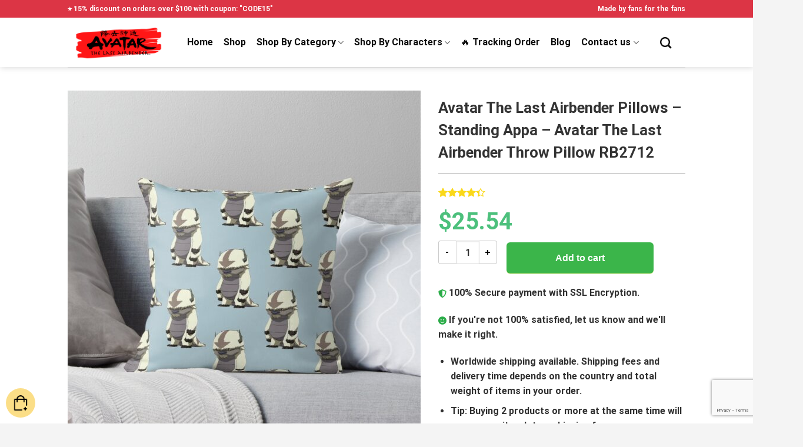

--- FILE ---
content_type: text/html; charset=UTF-8
request_url: https://avatarthelastairbender.shop/shop/avatar-the-last-airbender-pillows-standing-appa-avatar-the-last-airbender-throw-pillow-rb2712/
body_size: 27671
content:
<!DOCTYPE html>
<html lang="en-US" prefix="og: https://ogp.me/ns#" class="loading-site no-js">
<head>
	<meta charset="UTF-8" />
	<link rel="profile" href="https://gmpg.org/xfn/11" />
	<link rel="pingback" href="https://avatarthelastairbender.shop/xmlrpc.php" />

	
<meta name="viewport" content="width=device-width, initial-scale=1" />
<!-- Search Engine Optimization by Rank Math PRO - https://rankmath.com/ -->
<title>Avatar The Last Airbender Pillows - Standing Appa - Avatar The Last Airbender Throw Pillow RB2712 - ®Avatar The Last Airbender Shop</title><link rel="stylesheet" href="https://avatarthelastairbender.shop/wp-content/cache/min/1/b416b6864f8c004df305ede17ff5efe0.css" media="all" data-minify="1" />
<meta name="description" content="Accent cushions with authentic artwork, for that prompt zhuzh consider any room Mushy and sturdy 100% spun polyester cowl with an optionally available"/>
<meta name="robots" content="follow, index, max-snippet:-1, max-video-preview:-1, max-image-preview:large"/>
<link rel="canonical" href="https://avatarthelastairbender.shop/shop/avatar-the-last-airbender-pillows-standing-appa-avatar-the-last-airbender-throw-pillow-rb2712/" />
<meta property="og:locale" content="en_US" />
<meta property="og:type" content="product" />
<meta property="og:title" content="Avatar The Last Airbender Pillows - Standing Appa - Avatar The Last Airbender Throw Pillow RB2712 - ®Avatar The Last Airbender Shop" />
<meta property="og:description" content="Accent cushions with authentic artwork, for that prompt zhuzh consider any room Mushy and sturdy 100% spun polyester cowl with an optionally available" />
<meta property="og:url" content="https://avatarthelastairbender.shop/shop/avatar-the-last-airbender-pillows-standing-appa-avatar-the-last-airbender-throw-pillow-rb2712/" />
<meta property="og:site_name" content="Avatar The Last Airbender Shop" />
<meta property="og:updated_time" content="2022-11-04T15:23:25+07:00" />
<meta property="og:image" content="https://avatarthelastairbender.shop/wp-content/uploads/2021/12/throwpillowsmall600x-bgf8f8f8-c0120600600.u1-2.jpg" />
<meta property="og:image:secure_url" content="https://avatarthelastairbender.shop/wp-content/uploads/2021/12/throwpillowsmall600x-bgf8f8f8-c0120600600.u1-2.jpg" />
<meta property="og:image:width" content="600" />
<meta property="og:image:height" content="600" />
<meta property="og:image:alt" content="Standing Appa - Avatar The Last Airbender Throw Pillow RB2712 product Offical Avatar The Last Airbender Merch" />
<meta property="og:image:type" content="image/jpeg" />
<meta property="product:price:amount" content="25.54" />
<meta property="product:price:currency" content="USD" />
<meta property="product:availability" content="instock" />
<meta property="product:retailer_item_id" content="AVATASKU-98695" />
<meta name="twitter:card" content="summary_large_image" />
<meta name="twitter:title" content="Avatar The Last Airbender Pillows - Standing Appa - Avatar The Last Airbender Throw Pillow RB2712 - ®Avatar The Last Airbender Shop" />
<meta name="twitter:description" content="Accent cushions with authentic artwork, for that prompt zhuzh consider any room Mushy and sturdy 100% spun polyester cowl with an optionally available" />
<meta name="twitter:image" content="https://avatarthelastairbender.shop/wp-content/uploads/2021/12/throwpillowsmall600x-bgf8f8f8-c0120600600.u1-2.jpg" />
<meta name="twitter:label1" content="Price" />
<meta name="twitter:data1" content="&#036;25.54" />
<meta name="twitter:label2" content="Availability" />
<meta name="twitter:data2" content="In stock" />
<script type="application/ld+json" class="rank-math-schema-pro">{"@context":"https://schema.org","@graph":[{"@type":"Organization","@id":"https://avatarthelastairbender.shop/#organization","name":"Avatar The Last Airbender Shop - Official \u00aeAvatar The Last Airbender Merchandise Store","url":"https://avatarthelastairbender.shop","logo":{"@type":"ImageObject","@id":"https://avatarthelastairbender.shop/#logo","url":"https://avatarthelastairbender.shop/wp-content/uploads/2021/12/Avatar-The-Last-Airbender-Shop-logo.png","contentUrl":"https://avatarthelastairbender.shop/wp-content/uploads/2021/12/Avatar-The-Last-Airbender-Shop-logo.png","caption":"Avatar The Last Airbender Shop - Official \u00aeAvatar The Last Airbender Merchandise Store","inLanguage":"en-US","width":"749","height":"256"}},{"@type":"WebSite","@id":"https://avatarthelastairbender.shop/#website","url":"https://avatarthelastairbender.shop","name":"Avatar The Last Airbender Shop - Official \u00aeAvatar The Last Airbender Merchandise Store","publisher":{"@id":"https://avatarthelastairbender.shop/#organization"},"inLanguage":"en-US"},{"@type":"ImageObject","@id":"https://avatarthelastairbender.shop/wp-content/uploads/2021/12/throwpillowsmall600x-bgf8f8f8-c0120600600.u1-2.jpg","url":"https://avatarthelastairbender.shop/wp-content/uploads/2021/12/throwpillowsmall600x-bgf8f8f8-c0120600600.u1-2.jpg","width":"600","height":"600","caption":"Standing Appa - Avatar The Last Airbender Throw Pillow RB2712 product Offical Avatar The Last Airbender Merch","inLanguage":"en-US"},{"@type":"ItemPage","@id":"https://avatarthelastairbender.shop/shop/avatar-the-last-airbender-pillows-standing-appa-avatar-the-last-airbender-throw-pillow-rb2712/#webpage","url":"https://avatarthelastairbender.shop/shop/avatar-the-last-airbender-pillows-standing-appa-avatar-the-last-airbender-throw-pillow-rb2712/","name":"Avatar The Last Airbender Pillows - Standing Appa - Avatar The Last Airbender Throw Pillow RB2712 - \u00aeAvatar The Last Airbender Shop","datePublished":"2021-12-28T14:00:19+07:00","dateModified":"2022-11-04T15:23:25+07:00","isPartOf":{"@id":"https://avatarthelastairbender.shop/#website"},"primaryImageOfPage":{"@id":"https://avatarthelastairbender.shop/wp-content/uploads/2021/12/throwpillowsmall600x-bgf8f8f8-c0120600600.u1-2.jpg"},"inLanguage":"en-US"},{"@type":"Product","name":"Avatar The Last Airbender Pillows - Standing Appa - Avatar The Last Airbender Throw Pillow RB2712 - \u00aeAvatar The Last Airbender Shop","description":"Accent cushions with authentic artwork, for that prompt zhuzh consider any room Mushy and sturdy 100% spun polyester cowl with an optionally available polyester fill/insert Full-color double-sided design printed for you while you order Hid zip opening for a clear look and straightforward care For a plump end, use an insert/fill that's larger than the duvet . High Quality - Best Price - Worldwide Shipping","sku":"AVATASKU-98695","category":"Avatar The Last Airbender Characters &gt; Appa Merch","mainEntityOfPage":{"@id":"https://avatarthelastairbender.shop/shop/avatar-the-last-airbender-pillows-standing-appa-avatar-the-last-airbender-throw-pillow-rb2712/#webpage"},"image":[{"@type":"ImageObject","url":"https://avatarthelastairbender.shop/wp-content/uploads/2021/12/throwpillowsmall600x-bgf8f8f8-c0120600600.u1-2.jpg","height":"600","width":"600"},{"@type":"ImageObject","url":"https://avatarthelastairbender.shop/wp-content/uploads/2021/12/flat750x075f-pad750x1000f8f8f8.u1-9.jpg","height":"1000","width":"750"}],"aggregateRating":{"@type":"AggregateRating","ratingValue":"4.33","bestRating":"5","ratingCount":"3","reviewCount":"3"},"review":[{"@type":"Review","@id":"https://avatarthelastairbender.shop/shop/avatar-the-last-airbender-pillows-standing-appa-avatar-the-last-airbender-throw-pillow-rb2712/#li-comment-823","description":"Exactly as advertised. Quality even with price.  Would buy again","datePublished":"2021-12-15 13:00:00","reviewRating":{"@type":"Rating","ratingValue":"5","bestRating":"5","worstRating":"1"},"author":{"@type":"Person","name":"Angel"}},{"@type":"Review","@id":"https://avatarthelastairbender.shop/shop/avatar-the-last-airbender-pillows-standing-appa-avatar-the-last-airbender-throw-pillow-rb2712/#li-comment-512","description":"Quality is worth its money, delivery two weeks to the Penza region\u00a0","datePublished":"2021-06-08 02:00:00","reviewRating":{"@type":"Rating","ratingValue":"4","bestRating":"5","worstRating":"1"},"author":{"@type":"Person","name":"Camden"}},{"@type":"Review","@id":"https://avatarthelastairbender.shop/shop/avatar-the-last-airbender-pillows-standing-appa-avatar-the-last-airbender-throw-pillow-rb2712/#li-comment-201","description":"They are great, good quality and i recieved them by mail sooner than expected","datePublished":"2021-02-28 13:00:00","reviewRating":{"@type":"Rating","ratingValue":"4","bestRating":"5","worstRating":"1"},"author":{"@type":"Person","name":"Robert"}}],"offers":{"@type":"Offer","price":"25.54","priceCurrency":"USD","priceValidUntil":"2027-12-31","availability":"https://schema.org/InStock","itemCondition":"NewCondition","url":"https://avatarthelastairbender.shop/shop/avatar-the-last-airbender-pillows-standing-appa-avatar-the-last-airbender-throw-pillow-rb2712/","seller":{"@type":"Organization","@id":"https://avatarthelastairbender.shop/","name":"Avatar The Last Airbender Shop - Official \u00aeAvatar The Last Airbender Merchandise Store","url":"https://avatarthelastairbender.shop","logo":"https://avatarthelastairbender.shop/wp-content/uploads/2021/12/Avatar-The-Last-Airbender-Shop-logo.png"}},"@id":"https://avatarthelastairbender.shop/shop/avatar-the-last-airbender-pillows-standing-appa-avatar-the-last-airbender-throw-pillow-rb2712/#richSnippet"}]}</script>
<!-- /Rank Math WordPress SEO plugin -->

<link rel='dns-prefetch' href='//www.googletagmanager.com' />

<link rel='prefetch' href='https://avatarthelastairbender.shop/wp-content/themes/flatsome/assets/js/flatsome.js?ver=be4456ec53c49e21f6f3' />
<link rel='prefetch' href='https://avatarthelastairbender.shop/wp-content/themes/flatsome/assets/js/chunk.slider.js?ver=3.18.4' />
<link rel='prefetch' href='https://avatarthelastairbender.shop/wp-content/themes/flatsome/assets/js/chunk.popups.js?ver=3.18.4' />
<link rel='prefetch' href='https://avatarthelastairbender.shop/wp-content/themes/flatsome/assets/js/chunk.tooltips.js?ver=3.18.4' />
<link rel='prefetch' href='https://avatarthelastairbender.shop/wp-content/themes/flatsome/assets/js/woocommerce.js?ver=49415fe6a9266f32f1f2' />
<link rel="alternate" type="application/rss+xml" title="Avatar The Last Airbender Shop &raquo; Feed" href="https://avatarthelastairbender.shop/feed/" />
<link rel="alternate" type="application/rss+xml" title="Avatar The Last Airbender Shop &raquo; Comments Feed" href="https://avatarthelastairbender.shop/comments/feed/" />
<link rel="alternate" type="application/rss+xml" title="Avatar The Last Airbender Shop &raquo; Avatar The Last Airbender Pillows &#8211; Standing Appa &#8211; Avatar The Last Airbender Throw Pillow RB2712 Comments Feed" href="https://avatarthelastairbender.shop/shop/avatar-the-last-airbender-pillows-standing-appa-avatar-the-last-airbender-throw-pillow-rb2712/feed/" />
<link rel="alternate" title="oEmbed (JSON)" type="application/json+oembed" href="https://avatarthelastairbender.shop/wp-json/oembed/1.0/embed?url=https%3A%2F%2Favatarthelastairbender.shop%2Fshop%2Favatar-the-last-airbender-pillows-standing-appa-avatar-the-last-airbender-throw-pillow-rb2712%2F" />
<link rel="alternate" title="oEmbed (XML)" type="text/xml+oembed" href="https://avatarthelastairbender.shop/wp-json/oembed/1.0/embed?url=https%3A%2F%2Favatarthelastairbender.shop%2Fshop%2Favatar-the-last-airbender-pillows-standing-appa-avatar-the-last-airbender-throw-pillow-rb2712%2F&#038;format=xml" />
<style id='wp-img-auto-sizes-contain-inline-css' type='text/css'>
img:is([sizes=auto i],[sizes^="auto," i]){contain-intrinsic-size:3000px 1500px}
/*# sourceURL=wp-img-auto-sizes-contain-inline-css */
</style>










<style id='woocommerce-inline-inline-css' type='text/css'>
.woocommerce form .form-row .required { visibility: visible; }
/*# sourceURL=woocommerce-inline-inline-css */
</style>

<style id='wvr-front-comment-inline-css' type='text/css'>
.wvr-customer-pick .wvr-select-sample-cmt{color: #000000; background-color:#dddddd;}.wvr-customer-pick .wvr-select-sample-cmt:hover{color: #ffffff; background-color:#ff0000;}.wvr-product-purchased{color: #000000; background-color:#eeeeee;}.wvr-icon-purchased{color: #000000;}.wvr-icon-purchased:before{content:'\e900'; margin-right:5px}
/*# sourceURL=wvr-front-comment-inline-css */
</style>



<style id='vi-wpvs-frontend-style-inline-css' type='text/css'>
.vi-wpvs-variation-wrap.vi-wpvs-variation-wrap-vi_wpvs_button_design .vi-wpvs-option-wrap{transition: all 30ms ease-in-out;}.vi-wpvs-variation-wrap.vi-wpvs-variation-wrap-vi_wpvs_button_design .vi-wpvs-variation-button-select,.vi-wpvs-variation-wrap.vi-wpvs-variation-wrap-vi_wpvs_button_design .vi-wpvs-option-wrap{padding:10px 20px;font-size:13px;}.vi-wpvs-variation-wrap.vi-wpvs-variation-wrap-vi_wpvs_button_design .vi-wpvs-option-wrap .vi-wpvs-option:not(.vi-wpvs-option-select){border-radius: inherit;}.vi-wpvs-variation-wrap.vi-wpvs-variation-wrap-image.vi-wpvs-variation-wrap-vi_wpvs_button_design .vi-wpvs-option-wrap ,.vi-wpvs-variation-wrap.vi-wpvs-variation-wrap-variation_img.vi-wpvs-variation-wrap-vi_wpvs_button_design .vi-wpvs-option-wrap ,.vi-wpvs-variation-wrap.vi-wpvs-variation-wrap-color.vi-wpvs-variation-wrap-vi_wpvs_button_design .vi-wpvs-option-wrap{width: 48px;height:48px;}.vi-wpvs-variation-wrap.vi-wpvs-variation-wrap-vi_wpvs_button_design .vi-wpvs-option-wrap.vi-wpvs-option-wrap-out-of-stock,.vi-wpvs-variation-wrap.vi-wpvs-variation-wrap-vi_wpvs_button_design .vi-wpvs-option-wrap.vi-wpvs-option-wrap-out-of-stock-attribute,.vi-wpvs-variation-wrap.vi-wpvs-variation-wrap-vi_wpvs_button_design .vi-wpvs-option-wrap.vi-wpvs-option-wrap-disable{opacity: 1;}.vi-wpvs-variation-wrap.vi-wpvs-variation-wrap-vi_wpvs_button_design .vi-wpvs-option-wrap.vi-wpvs-option-wrap-out-of-stock .vi-wpvs-option,.vi-wpvs-variation-wrap.vi-wpvs-variation-wrap-vi_wpvs_button_design .vi-wpvs-option-wrap.vi-wpvs-option-wrap-out-of-stock-attribute .vi-wpvs-option,.vi-wpvs-variation-wrap.vi-wpvs-variation-wrap-vi_wpvs_button_design .vi-wpvs-option-wrap.vi-wpvs-option-wrap-disable .vi-wpvs-option{opacity: .5;}.vi-wpvs-variation-wrap.vi-wpvs-variation-wrap-vi_wpvs_button_design .vi-wpvs-option-wrap.vi-wpvs-option-wrap-selected{box-shadow:  0 0 0 1px rgba(33, 33, 33, 1) inset;}.vi-wpvs-variation-wrap.vi-wpvs-variation-wrap-vi_wpvs_button_design .vi-wpvs-variation-wrap-select-wrap .vi-wpvs-option-wrap.vi-wpvs-option-wrap-selected{box-shadow:  0 0 0 1px rgba(33, 33, 33, 1);}.vi-wpvs-variation-wrap.vi-wpvs-variation-wrap-vi_wpvs_button_design .vi-wpvs-option-wrap.vi-wpvs-option-wrap-selected{color:rgba(255, 255, 255, 1);background:rgba(33, 33, 33, 1);}.vi-wpvs-variation-wrap.vi-wpvs-variation-wrap-vi_wpvs_button_design .vi-wpvs-option-wrap.vi-wpvs-option-wrap-selected .vi-wpvs-option{color:rgba(255, 255, 255, 1);}.vi-wpvs-variation-wrap.vi-wpvs-variation-wrap-vi_wpvs_button_design .vi-wpvs-option-wrap.vi-wpvs-option-wrap-hover{box-shadow:  0 0 0 1px rgba(33, 33, 33, 1) inset;}.vi-wpvs-variation-wrap.vi-wpvs-variation-wrap-vi_wpvs_button_design .vi-wpvs-variation-wrap-select-wrap .vi-wpvs-option-wrap.vi-wpvs-option-wrap-hover{box-shadow:  0 0 0 1px rgba(33, 33, 33, 1);}.vi-wpvs-variation-wrap.vi-wpvs-variation-wrap-vi_wpvs_button_design .vi-wpvs-option-wrap.vi-wpvs-option-wrap-hover{color:rgba(255, 255, 255, 1);background:rgba(33, 33, 33, 1);}.vi-wpvs-variation-wrap.vi-wpvs-variation-wrap-vi_wpvs_button_design .vi-wpvs-option-wrap.vi-wpvs-option-wrap-hover .vi-wpvs-option{color:rgba(255, 255, 255, 1);}.vi-wpvs-variation-wrap.vi-wpvs-variation-wrap-vi_wpvs_button_design .vi-wpvs-option-wrap.vi-wpvs-option-wrap-default{box-shadow:  0 0 0 1px #cccccc inset;}.vi-wpvs-variation-wrap.vi-wpvs-variation-wrap-vi_wpvs_button_design .vi-wpvs-variation-wrap-select-wrap .vi-wpvs-option-wrap.vi-wpvs-option-wrap-default{box-shadow:  0 0 0 1px #cccccc ;}.vi-wpvs-variation-wrap.vi-wpvs-variation-wrap-vi_wpvs_button_design .vi-wpvs-option-wrap.vi-wpvs-option-wrap-default{color:rgba(33, 33, 33, 1);background:#ffffff;}.vi-wpvs-variation-wrap.vi-wpvs-variation-wrap-vi_wpvs_button_design .vi-wpvs-option-wrap.vi-wpvs-option-wrap-default .vi-wpvs-option{color:rgba(33, 33, 33, 1);}.vi-wpvs-variation-wrap.vi-wpvs-variation-wrap-vi_wpvs_button_design .vi-wpvs-option-wrap .vi-wpvs-option-tooltip{display: none;}@media screen and (max-width:600px){.vi-wpvs-variation-wrap.vi-wpvs-variation-wrap-vi_wpvs_button_design .vi-wpvs-variation-button-select,.vi-wpvs-variation-wrap.vi-wpvs-variation-wrap-vi_wpvs_button_design .vi-wpvs-option-wrap{font-size:11px;}.vi-wpvs-variation-wrap.vi-wpvs-variation-wrap-image.vi-wpvs-variation-wrap-vi_wpvs_button_design .vi-wpvs-option-wrap ,.vi-wpvs-variation-wrap.vi-wpvs-variation-wrap-variation_img.vi-wpvs-variation-wrap-vi_wpvs_button_design .vi-wpvs-option-wrap ,.vi-wpvs-variation-wrap.vi-wpvs-variation-wrap-color.vi-wpvs-variation-wrap-vi_wpvs_button_design .vi-wpvs-option-wrap{width: 40.8px;height:40.8px;}}.vi-wpvs-variation-wrap.vi-wpvs-variation-wrap-vi_wpvs_color_design .vi-wpvs-option-wrap{transition: all 30ms ease-in-out;}.vi-wpvs-variation-wrap.vi-wpvs-variation-wrap-vi_wpvs_color_design .vi-wpvs-variation-button-select,.vi-wpvs-variation-wrap.vi-wpvs-variation-wrap-vi_wpvs_color_design .vi-wpvs-option-wrap{height:32px;width:32px;padding:10px;font-size:13px;border-radius:20px;}.vi-wpvs-variation-wrap.vi-wpvs-variation-wrap-vi_wpvs_color_design .vi-wpvs-option-wrap .vi-wpvs-option:not(.vi-wpvs-option-select){border-radius: inherit;}.vi-wpvs-variation-wrap.vi-wpvs-variation-wrap-vi_wpvs_color_design .vi-wpvs-option-wrap.vi-wpvs-option-wrap-out-of-stock,.vi-wpvs-variation-wrap.vi-wpvs-variation-wrap-vi_wpvs_color_design .vi-wpvs-option-wrap.vi-wpvs-option-wrap-out-of-stock-attribute,.vi-wpvs-variation-wrap.vi-wpvs-variation-wrap-vi_wpvs_color_design .vi-wpvs-option-wrap.vi-wpvs-option-wrap-disable{opacity: 1;}.vi-wpvs-variation-wrap.vi-wpvs-variation-wrap-vi_wpvs_color_design .vi-wpvs-option-wrap.vi-wpvs-option-wrap-out-of-stock .vi-wpvs-option,.vi-wpvs-variation-wrap.vi-wpvs-variation-wrap-vi_wpvs_color_design .vi-wpvs-option-wrap.vi-wpvs-option-wrap-out-of-stock-attribute .vi-wpvs-option,.vi-wpvs-variation-wrap.vi-wpvs-variation-wrap-vi_wpvs_color_design .vi-wpvs-option-wrap.vi-wpvs-option-wrap-disable .vi-wpvs-option{opacity: .5;}.vi-wpvs-variation-wrap.vi-wpvs-variation-wrap-vi_wpvs_color_design .vi-wpvs-option-wrap.vi-wpvs-option-wrap-selected{}.vi-wpvs-variation-wrap.vi-wpvs-variation-wrap-vi_wpvs_color_design .vi-wpvs-variation-wrap-select-wrap .vi-wpvs-option-wrap.vi-wpvs-option-wrap-selected{}.vi-wpvs-variation-wrap.vi-wpvs-variation-wrap-vi_wpvs_color_design .vi-wpvs-option-wrap.vi-wpvs-option-wrap-selected{background:rgba(0, 0, 0, 0.06);border-radius:20px;}.vi-wpvs-variation-wrap.vi-wpvs-variation-wrap-vi_wpvs_color_design .vi-wpvs-option-wrap.vi-wpvs-option-wrap-hover{}.vi-wpvs-variation-wrap.vi-wpvs-variation-wrap-vi_wpvs_color_design .vi-wpvs-variation-wrap-select-wrap .vi-wpvs-option-wrap.vi-wpvs-option-wrap-hover{}.vi-wpvs-variation-wrap.vi-wpvs-variation-wrap-vi_wpvs_color_design .vi-wpvs-option-wrap.vi-wpvs-option-wrap-hover{background:rgba(0, 0, 0, 0.06);border-radius:20px;}.vi-wpvs-variation-wrap.vi-wpvs-variation-wrap-vi_wpvs_color_design .vi-wpvs-option-wrap.vi-wpvs-option-wrap-default{box-shadow:  0px 4px 2px -2px rgba(238, 238, 238, 1);}.vi-wpvs-variation-wrap.vi-wpvs-variation-wrap-vi_wpvs_color_design .vi-wpvs-variation-wrap-select-wrap .vi-wpvs-option-wrap.vi-wpvs-option-wrap-default{box-shadow:  0px 4px 2px -2px rgba(238, 238, 238, 1);}.vi-wpvs-variation-wrap.vi-wpvs-variation-wrap-vi_wpvs_color_design .vi-wpvs-option-wrap.vi-wpvs-option-wrap-default{background:rgba(0, 0, 0, 0);border-radius:20px;}.vi-wpvs-variation-wrap.vi-wpvs-variation-wrap-vi_wpvs_color_design .vi-wpvs-option-wrap .vi-wpvs-option-tooltip{display: none;}@media screen and (max-width:600px){.vi-wpvs-variation-wrap.vi-wpvs-variation-wrap-vi_wpvs_color_design .vi-wpvs-variation-button-select,.vi-wpvs-variation-wrap.vi-wpvs-variation-wrap-vi_wpvs_color_design .vi-wpvs-option-wrap{width:27px;height:27px;font-size:11px;}.vi-wpvs-variation-wrap.vi-wpvs-variation-wrap-vi_wpvs_color_design .vi-wpvs-option-wrap.vi-wpvs-option-wrap-selected{border-radius:17px;}}.vi-wpvs-variation-wrap.vi-wpvs-variation-wrap-vi_wpvs_image_design .vi-wpvs-option-wrap{transition: all 30ms ease-in-out;}.vi-wpvs-variation-wrap.vi-wpvs-variation-wrap-vi_wpvs_image_design .vi-wpvs-variation-button-select,.vi-wpvs-variation-wrap.vi-wpvs-variation-wrap-vi_wpvs_image_design .vi-wpvs-option-wrap{height:65px;width:65px;padding:3px;font-size:13px;}.vi-wpvs-variation-wrap.vi-wpvs-variation-wrap-vi_wpvs_image_design .vi-wpvs-option-wrap .vi-wpvs-option:not(.vi-wpvs-option-select){border-radius: inherit;}.vi-wpvs-variation-wrap.vi-wpvs-variation-wrap-vi_wpvs_image_design .vi-wpvs-option-wrap.vi-wpvs-option-wrap-out-of-stock,.vi-wpvs-variation-wrap.vi-wpvs-variation-wrap-vi_wpvs_image_design .vi-wpvs-option-wrap.vi-wpvs-option-wrap-out-of-stock-attribute,.vi-wpvs-variation-wrap.vi-wpvs-variation-wrap-vi_wpvs_image_design .vi-wpvs-option-wrap.vi-wpvs-option-wrap-disable{opacity: 1;}.vi-wpvs-variation-wrap.vi-wpvs-variation-wrap-vi_wpvs_image_design .vi-wpvs-option-wrap.vi-wpvs-option-wrap-out-of-stock .vi-wpvs-option,.vi-wpvs-variation-wrap.vi-wpvs-variation-wrap-vi_wpvs_image_design .vi-wpvs-option-wrap.vi-wpvs-option-wrap-out-of-stock-attribute .vi-wpvs-option,.vi-wpvs-variation-wrap.vi-wpvs-variation-wrap-vi_wpvs_image_design .vi-wpvs-option-wrap.vi-wpvs-option-wrap-disable .vi-wpvs-option{opacity: .5;}.vi-wpvs-variation-wrap.vi-wpvs-variation-wrap-vi_wpvs_image_design .vi-wpvs-option-wrap.vi-wpvs-option-wrap-selected{box-shadow:  0 0 0 1px rgba(33, 33, 33, 1) inset;}.vi-wpvs-variation-wrap.vi-wpvs-variation-wrap-vi_wpvs_image_design .vi-wpvs-variation-wrap-select-wrap .vi-wpvs-option-wrap.vi-wpvs-option-wrap-selected{box-shadow:  0 0 0 1px rgba(33, 33, 33, 1);}.vi-wpvs-variation-wrap.vi-wpvs-variation-wrap-vi_wpvs_image_design .vi-wpvs-option-wrap.vi-wpvs-option-wrap-hover{box-shadow:  0 0 0 1px rgba(33, 33, 33, 1) inset;}.vi-wpvs-variation-wrap.vi-wpvs-variation-wrap-vi_wpvs_image_design .vi-wpvs-variation-wrap-select-wrap .vi-wpvs-option-wrap.vi-wpvs-option-wrap-hover{box-shadow:  0 0 0 1px rgba(33, 33, 33, 1);}.vi-wpvs-variation-wrap.vi-wpvs-variation-wrap-vi_wpvs_image_design .vi-wpvs-option-wrap.vi-wpvs-option-wrap-default{box-shadow:  0 0 0 1px rgba(238, 238, 238, 1) inset;}.vi-wpvs-variation-wrap.vi-wpvs-variation-wrap-vi_wpvs_image_design .vi-wpvs-variation-wrap-select-wrap .vi-wpvs-option-wrap.vi-wpvs-option-wrap-default{box-shadow:  0 0 0 1px rgba(238, 238, 238, 1) ;}.vi-wpvs-variation-wrap.vi-wpvs-variation-wrap-vi_wpvs_image_design .vi-wpvs-option-wrap.vi-wpvs-option-wrap-default{background:rgba(255, 255, 255, 1);}.vi-wpvs-variation-wrap.vi-wpvs-variation-wrap-vi_wpvs_image_design .vi-wpvs-option-wrap .vi-wpvs-option-tooltip{min-width: 100px;height: auto;padding: 5px 8px;}.vi-wpvs-variation-wrap.vi-wpvs-variation-wrap-vi_wpvs_image_design .vi-wpvs-option-wrap .vi-wpvs-option-tooltip{font-size:14px;border-radius:3px;}.vi-wpvs-variation-wrap.vi-wpvs-variation-wrap-vi_wpvs_image_design .vi-wpvs-option-wrap .vi-wpvs-option-tooltip{color:#222222;background:#ffffff;}.vi-wpvs-variation-wrap.vi-wpvs-variation-wrap-vi_wpvs_image_design .vi-wpvs-option-wrap .vi-wpvs-option-tooltip::after{border-width: 5px;border-style: solid;margin-left: -5px;margin-top: -1px;border-color: #ffffff transparent transparent transparent;}.vi-wpvs-variation-wrap.vi-wpvs-variation-wrap-vi_wpvs_image_design .vi-wpvs-option-wrap .vi-wpvs-option-tooltip{border: 1px solid #cccccc;}.vi-wpvs-variation-wrap.vi-wpvs-variation-wrap-vi_wpvs_image_design .vi-wpvs-option-wrap .vi-wpvs-option-tooltip::before{border-width: 6px;border-style: solid;margin-left: -6px;border-color: #cccccc transparent transparent transparent;}@media screen and (max-width:600px){.vi-wpvs-variation-wrap.vi-wpvs-variation-wrap-vi_wpvs_image_design .vi-wpvs-variation-button-select,.vi-wpvs-variation-wrap.vi-wpvs-variation-wrap-vi_wpvs_image_design .vi-wpvs-option-wrap{width:55px;height:55px;font-size:11px;}}
/*# sourceURL=vi-wpvs-frontend-style-inline-css */
</style>


<style id='flatsome-main-inline-css' type='text/css'>
@font-face {
				font-family: "fl-icons";
				font-display: block;
				src: url(https://avatarthelastairbender.shop/wp-content/themes/flatsome/assets/css/icons/fl-icons.eot?v=3.18.4);
				src:
					url(https://avatarthelastairbender.shop/wp-content/themes/flatsome/assets/css/icons/fl-icons.eot#iefix?v=3.18.4) format("embedded-opentype"),
					url(https://avatarthelastairbender.shop/wp-content/themes/flatsome/assets/css/icons/fl-icons.woff2?v=3.18.4) format("woff2"),
					url(https://avatarthelastairbender.shop/wp-content/themes/flatsome/assets/css/icons/fl-icons.ttf?v=3.18.4) format("truetype"),
					url(https://avatarthelastairbender.shop/wp-content/themes/flatsome/assets/css/icons/fl-icons.woff?v=3.18.4) format("woff"),
					url(https://avatarthelastairbender.shop/wp-content/themes/flatsome/assets/css/icons/fl-icons.svg?v=3.18.4#fl-icons) format("svg");
			}
/*# sourceURL=flatsome-main-inline-css */
</style>


<style id='rocket-lazyload-inline-css' type='text/css'>
.rll-youtube-player{position:relative;padding-bottom:56.23%;height:0;overflow:hidden;max-width:100%;}.rll-youtube-player iframe{position:absolute;top:0;left:0;width:100%;height:100%;z-index:100;background:0 0}.rll-youtube-player img{bottom:0;display:block;left:0;margin:auto;max-width:100%;width:100%;position:absolute;right:0;top:0;border:none;height:auto;cursor:pointer;-webkit-transition:.4s all;-moz-transition:.4s all;transition:.4s all}.rll-youtube-player img:hover{-webkit-filter:brightness(75%)}.rll-youtube-player .play{height:72px;width:72px;left:50%;top:50%;margin-left:-36px;margin-top:-36px;position:absolute;background:url(https://avatarthelastairbender.shop/wp-content/plugins/wp-rocket/assets/img/youtube.png) no-repeat;cursor:pointer}
/*# sourceURL=rocket-lazyload-inline-css */
</style>
<script type="text/javascript" src="https://avatarthelastairbender.shop/wp-includes/js/jquery/jquery.min.js?ver=3.7.1" id="jquery-core-js" defer></script>




<script type="text/javascript" id="wc-add-to-cart-js-extra">
/* <![CDATA[ */
var wc_add_to_cart_params = {"ajax_url":"/wp-admin/admin-ajax.php","wc_ajax_url":"/?wc-ajax=%%endpoint%%","i18n_view_cart":"View cart","cart_url":"https://avatarthelastairbender.shop/cart/","is_cart":"","cart_redirect_after_add":"no"};
//# sourceURL=wc-add-to-cart-js-extra
/* ]]> */
</script>









<!-- Google Analytics snippet added by Site Kit -->
<script type="text/javascript" src="https://www.googletagmanager.com/gtag/js?id=GT-MR8SRKJM" id="google_gtagjs-js" async></script>
<script type="text/javascript" id="google_gtagjs-js-after">
/* <![CDATA[ */
window.dataLayer = window.dataLayer || [];function gtag(){dataLayer.push(arguments);}
gtag('set', 'linker', {"domains":["avatarthelastairbender.shop"]} );
gtag("js", new Date());
gtag("set", "developer_id.dZTNiMT", true);
gtag("config", "GT-MR8SRKJM");
//# sourceURL=google_gtagjs-js-after
/* ]]> */
</script>

<!-- End Google Analytics snippet added by Site Kit -->
<link rel="https://api.w.org/" href="https://avatarthelastairbender.shop/wp-json/" /><link rel="alternate" title="JSON" type="application/json" href="https://avatarthelastairbender.shop/wp-json/wp/v2/product/555996" /><link rel="EditURI" type="application/rsd+xml" title="RSD" href="https://avatarthelastairbender.shop/xmlrpc.php?rsd" />
<meta name="generator" content="WordPress 6.9" />
<link rel='shortlink' href='https://avatarthelastairbender.shop/?p=555996' />
<meta name="generator" content="Site Kit by Google 1.122.0" />	<noscript><style>.woocommerce-product-gallery{ opacity: 1 !important; }</style></noscript>
	<link rel="icon" href="https://avatarthelastairbender.shop/wp-content/uploads/2021/12/cropped-favicon-32x32.png" sizes="32x32" />
<link rel="icon" href="https://avatarthelastairbender.shop/wp-content/uploads/2021/12/cropped-favicon-192x192.png" sizes="192x192" />
<link rel="apple-touch-icon" href="https://avatarthelastairbender.shop/wp-content/uploads/2021/12/cropped-favicon-180x180.png" />
<meta name="msapplication-TileImage" content="https://avatarthelastairbender.shop/wp-content/uploads/2021/12/cropped-favicon-270x270.png" />
<style id="custom-css" type="text/css">:root {--primary-color: #dd3333;--fs-color-primary: #dd3333;--fs-color-secondary: #fad819;--fs-color-success: #04cc04;--fs-color-alert: #b20000;--fs-experimental-link-color: #9a0303;--fs-experimental-link-color-hover: #111;}.tooltipster-base {--tooltip-color: #fff;--tooltip-bg-color: #000;}.off-canvas-right .mfp-content, .off-canvas-left .mfp-content {--drawer-width: 300px;}.off-canvas .mfp-content.off-canvas-cart {--drawer-width: 360px;}.header-main{height: 84px}#logo img{max-height: 84px}#logo{width:173px;}#logo img{padding:10px 0;}.header-bottom{min-height: 55px}.header-top{min-height: 30px}.transparent .header-main{height: 265px}.transparent #logo img{max-height: 265px}.has-transparent + .page-title:first-of-type,.has-transparent + #main > .page-title,.has-transparent + #main > div > .page-title,.has-transparent + #main .page-header-wrapper:first-of-type .page-title{padding-top: 295px;}.header.show-on-scroll,.stuck .header-main{height:55px!important}.stuck #logo img{max-height: 55px!important}.search-form{ width: 79%;}.header-bg-color {background-color: #ffffff}.header-bottom {background-color: #f1f1f1}.header-main .nav > li > a{line-height: 16px }.header-bottom-nav > li > a{line-height: 16px }@media (max-width: 549px) {.header-main{height: 70px}#logo img{max-height: 70px}}.nav-dropdown{font-size:100%}.header-top{background-color:#dc3545!important;}body{color: #303030}h1,h2,h3,h4,h5,h6,.heading-font{color: #910202;}body{font-size: 100%;}@media screen and (max-width: 549px){body{font-size: 100%;}}body{font-family: Roboto, sans-serif;}body {font-weight: 400;font-style: normal;}.nav > li > a {font-family: Roboto, sans-serif;}.mobile-sidebar-levels-2 .nav > li > ul > li > a {font-family: Roboto, sans-serif;}.nav > li > a,.mobile-sidebar-levels-2 .nav > li > ul > li > a {font-weight: 700;font-style: normal;}h1,h2,h3,h4,h5,h6,.heading-font, .off-canvas-center .nav-sidebar.nav-vertical > li > a{font-family: Roboto, sans-serif;}h1,h2,h3,h4,h5,h6,.heading-font,.banner h1,.banner h2 {font-weight: 400;font-style: normal;}.alt-font{font-family: "Dancing Script", sans-serif;}.alt-font {font-weight: 400!important;font-style: normal!important;}.header:not(.transparent) .header-nav-main.nav > li > a {color: #0a0a0a;}.has-equal-box-heights .box-image {padding-top: 100%;}@media screen and (min-width: 550px){.products .box-vertical .box-image{min-width: 400px!important;width: 400px!important;}}.absolute-footer, html{background-color: #f4f4f4}.nav-vertical-fly-out > li + li {border-top-width: 1px; border-top-style: solid;}/* Custom CSS */.demo_store {padding: 9px;margin: 2px;text-align: center;background-color: #0dbf7a;font-size: 15px;}html, body {overflow-x: hidden;}input#wc-stripe-new-payment-method {display: inline-block;min-height: 2px;}.woocommerce-cart tr.order-total, .woocommerce-cart tr.woocommerce-shipping-totals.shipping {display: none;}.variable-items-wrapper.image-variable-wrapper .variable-item {width: 75px;height: 75px;border: 1px solid #eee;border-radius: 4px;}form.variations_form.cart label {color: #222;font-weight: bold;font-size: 14px;position: relative;}.woocommerce-boost-sales .wbs-breadcrum .wbs-header-right .wbs-button-check {text-transform: uppercase;background: #15cd72 !important;color: #ffffff !important;}.wbs-button-check {padding: 4px 50px !important;}.woocommerce-boost-sales .wbs-breadcrum .wbs-header-right .wbs-button-check {text-transform: uppercase;}.wbs-button-check {padding: 4px 50px !important;}/* Custom CSS Mobile */@media (max-width: 549px){.WarningText {display: none;}}.label-new.menu-item > a:after{content:"New";}.label-hot.menu-item > a:after{content:"Hot";}.label-sale.menu-item > a:after{content:"Sale";}.label-popular.menu-item > a:after{content:"Popular";}</style><style id="kirki-inline-styles">/* cyrillic-ext */
@font-face {
  font-family: 'Roboto';
  font-style: normal;
  font-weight: 400;
  font-stretch: normal;
  font-display: swap;
  src: url(https://avatarthelastairbender.shop/wp-content/fonts/roboto/font) format('woff');
  unicode-range: U+0460-052F, U+1C80-1C8A, U+20B4, U+2DE0-2DFF, U+A640-A69F, U+FE2E-FE2F;
}
/* cyrillic */
@font-face {
  font-family: 'Roboto';
  font-style: normal;
  font-weight: 400;
  font-stretch: normal;
  font-display: swap;
  src: url(https://avatarthelastairbender.shop/wp-content/fonts/roboto/font) format('woff');
  unicode-range: U+0301, U+0400-045F, U+0490-0491, U+04B0-04B1, U+2116;
}
/* greek-ext */
@font-face {
  font-family: 'Roboto';
  font-style: normal;
  font-weight: 400;
  font-stretch: normal;
  font-display: swap;
  src: url(https://avatarthelastairbender.shop/wp-content/fonts/roboto/font) format('woff');
  unicode-range: U+1F00-1FFF;
}
/* greek */
@font-face {
  font-family: 'Roboto';
  font-style: normal;
  font-weight: 400;
  font-stretch: normal;
  font-display: swap;
  src: url(https://avatarthelastairbender.shop/wp-content/fonts/roboto/font) format('woff');
  unicode-range: U+0370-0377, U+037A-037F, U+0384-038A, U+038C, U+038E-03A1, U+03A3-03FF;
}
/* math */
@font-face {
  font-family: 'Roboto';
  font-style: normal;
  font-weight: 400;
  font-stretch: normal;
  font-display: swap;
  src: url(https://avatarthelastairbender.shop/wp-content/fonts/roboto/font) format('woff');
  unicode-range: U+0302-0303, U+0305, U+0307-0308, U+0310, U+0312, U+0315, U+031A, U+0326-0327, U+032C, U+032F-0330, U+0332-0333, U+0338, U+033A, U+0346, U+034D, U+0391-03A1, U+03A3-03A9, U+03B1-03C9, U+03D1, U+03D5-03D6, U+03F0-03F1, U+03F4-03F5, U+2016-2017, U+2034-2038, U+203C, U+2040, U+2043, U+2047, U+2050, U+2057, U+205F, U+2070-2071, U+2074-208E, U+2090-209C, U+20D0-20DC, U+20E1, U+20E5-20EF, U+2100-2112, U+2114-2115, U+2117-2121, U+2123-214F, U+2190, U+2192, U+2194-21AE, U+21B0-21E5, U+21F1-21F2, U+21F4-2211, U+2213-2214, U+2216-22FF, U+2308-230B, U+2310, U+2319, U+231C-2321, U+2336-237A, U+237C, U+2395, U+239B-23B7, U+23D0, U+23DC-23E1, U+2474-2475, U+25AF, U+25B3, U+25B7, U+25BD, U+25C1, U+25CA, U+25CC, U+25FB, U+266D-266F, U+27C0-27FF, U+2900-2AFF, U+2B0E-2B11, U+2B30-2B4C, U+2BFE, U+3030, U+FF5B, U+FF5D, U+1D400-1D7FF, U+1EE00-1EEFF;
}
/* symbols */
@font-face {
  font-family: 'Roboto';
  font-style: normal;
  font-weight: 400;
  font-stretch: normal;
  font-display: swap;
  src: url(https://avatarthelastairbender.shop/wp-content/fonts/roboto/font) format('woff');
  unicode-range: U+0001-000C, U+000E-001F, U+007F-009F, U+20DD-20E0, U+20E2-20E4, U+2150-218F, U+2190, U+2192, U+2194-2199, U+21AF, U+21E6-21F0, U+21F3, U+2218-2219, U+2299, U+22C4-22C6, U+2300-243F, U+2440-244A, U+2460-24FF, U+25A0-27BF, U+2800-28FF, U+2921-2922, U+2981, U+29BF, U+29EB, U+2B00-2BFF, U+4DC0-4DFF, U+FFF9-FFFB, U+10140-1018E, U+10190-1019C, U+101A0, U+101D0-101FD, U+102E0-102FB, U+10E60-10E7E, U+1D2C0-1D2D3, U+1D2E0-1D37F, U+1F000-1F0FF, U+1F100-1F1AD, U+1F1E6-1F1FF, U+1F30D-1F30F, U+1F315, U+1F31C, U+1F31E, U+1F320-1F32C, U+1F336, U+1F378, U+1F37D, U+1F382, U+1F393-1F39F, U+1F3A7-1F3A8, U+1F3AC-1F3AF, U+1F3C2, U+1F3C4-1F3C6, U+1F3CA-1F3CE, U+1F3D4-1F3E0, U+1F3ED, U+1F3F1-1F3F3, U+1F3F5-1F3F7, U+1F408, U+1F415, U+1F41F, U+1F426, U+1F43F, U+1F441-1F442, U+1F444, U+1F446-1F449, U+1F44C-1F44E, U+1F453, U+1F46A, U+1F47D, U+1F4A3, U+1F4B0, U+1F4B3, U+1F4B9, U+1F4BB, U+1F4BF, U+1F4C8-1F4CB, U+1F4D6, U+1F4DA, U+1F4DF, U+1F4E3-1F4E6, U+1F4EA-1F4ED, U+1F4F7, U+1F4F9-1F4FB, U+1F4FD-1F4FE, U+1F503, U+1F507-1F50B, U+1F50D, U+1F512-1F513, U+1F53E-1F54A, U+1F54F-1F5FA, U+1F610, U+1F650-1F67F, U+1F687, U+1F68D, U+1F691, U+1F694, U+1F698, U+1F6AD, U+1F6B2, U+1F6B9-1F6BA, U+1F6BC, U+1F6C6-1F6CF, U+1F6D3-1F6D7, U+1F6E0-1F6EA, U+1F6F0-1F6F3, U+1F6F7-1F6FC, U+1F700-1F7FF, U+1F800-1F80B, U+1F810-1F847, U+1F850-1F859, U+1F860-1F887, U+1F890-1F8AD, U+1F8B0-1F8BB, U+1F8C0-1F8C1, U+1F900-1F90B, U+1F93B, U+1F946, U+1F984, U+1F996, U+1F9E9, U+1FA00-1FA6F, U+1FA70-1FA7C, U+1FA80-1FA89, U+1FA8F-1FAC6, U+1FACE-1FADC, U+1FADF-1FAE9, U+1FAF0-1FAF8, U+1FB00-1FBFF;
}
/* vietnamese */
@font-face {
  font-family: 'Roboto';
  font-style: normal;
  font-weight: 400;
  font-stretch: normal;
  font-display: swap;
  src: url(https://avatarthelastairbender.shop/wp-content/fonts/roboto/font) format('woff');
  unicode-range: U+0102-0103, U+0110-0111, U+0128-0129, U+0168-0169, U+01A0-01A1, U+01AF-01B0, U+0300-0301, U+0303-0304, U+0308-0309, U+0323, U+0329, U+1EA0-1EF9, U+20AB;
}
/* latin-ext */
@font-face {
  font-family: 'Roboto';
  font-style: normal;
  font-weight: 400;
  font-stretch: normal;
  font-display: swap;
  src: url(https://avatarthelastairbender.shop/wp-content/fonts/roboto/font) format('woff');
  unicode-range: U+0100-02BA, U+02BD-02C5, U+02C7-02CC, U+02CE-02D7, U+02DD-02FF, U+0304, U+0308, U+0329, U+1D00-1DBF, U+1E00-1E9F, U+1EF2-1EFF, U+2020, U+20A0-20AB, U+20AD-20C0, U+2113, U+2C60-2C7F, U+A720-A7FF;
}
/* latin */
@font-face {
  font-family: 'Roboto';
  font-style: normal;
  font-weight: 400;
  font-stretch: normal;
  font-display: swap;
  src: url(https://avatarthelastairbender.shop/wp-content/fonts/roboto/font) format('woff');
  unicode-range: U+0000-00FF, U+0131, U+0152-0153, U+02BB-02BC, U+02C6, U+02DA, U+02DC, U+0304, U+0308, U+0329, U+2000-206F, U+20AC, U+2122, U+2191, U+2193, U+2212, U+2215, U+FEFF, U+FFFD;
}
/* cyrillic-ext */
@font-face {
  font-family: 'Roboto';
  font-style: normal;
  font-weight: 700;
  font-stretch: normal;
  font-display: swap;
  src: url(https://avatarthelastairbender.shop/wp-content/fonts/roboto/font) format('woff');
  unicode-range: U+0460-052F, U+1C80-1C8A, U+20B4, U+2DE0-2DFF, U+A640-A69F, U+FE2E-FE2F;
}
/* cyrillic */
@font-face {
  font-family: 'Roboto';
  font-style: normal;
  font-weight: 700;
  font-stretch: normal;
  font-display: swap;
  src: url(https://avatarthelastairbender.shop/wp-content/fonts/roboto/font) format('woff');
  unicode-range: U+0301, U+0400-045F, U+0490-0491, U+04B0-04B1, U+2116;
}
/* greek-ext */
@font-face {
  font-family: 'Roboto';
  font-style: normal;
  font-weight: 700;
  font-stretch: normal;
  font-display: swap;
  src: url(https://avatarthelastairbender.shop/wp-content/fonts/roboto/font) format('woff');
  unicode-range: U+1F00-1FFF;
}
/* greek */
@font-face {
  font-family: 'Roboto';
  font-style: normal;
  font-weight: 700;
  font-stretch: normal;
  font-display: swap;
  src: url(https://avatarthelastairbender.shop/wp-content/fonts/roboto/font) format('woff');
  unicode-range: U+0370-0377, U+037A-037F, U+0384-038A, U+038C, U+038E-03A1, U+03A3-03FF;
}
/* math */
@font-face {
  font-family: 'Roboto';
  font-style: normal;
  font-weight: 700;
  font-stretch: normal;
  font-display: swap;
  src: url(https://avatarthelastairbender.shop/wp-content/fonts/roboto/font) format('woff');
  unicode-range: U+0302-0303, U+0305, U+0307-0308, U+0310, U+0312, U+0315, U+031A, U+0326-0327, U+032C, U+032F-0330, U+0332-0333, U+0338, U+033A, U+0346, U+034D, U+0391-03A1, U+03A3-03A9, U+03B1-03C9, U+03D1, U+03D5-03D6, U+03F0-03F1, U+03F4-03F5, U+2016-2017, U+2034-2038, U+203C, U+2040, U+2043, U+2047, U+2050, U+2057, U+205F, U+2070-2071, U+2074-208E, U+2090-209C, U+20D0-20DC, U+20E1, U+20E5-20EF, U+2100-2112, U+2114-2115, U+2117-2121, U+2123-214F, U+2190, U+2192, U+2194-21AE, U+21B0-21E5, U+21F1-21F2, U+21F4-2211, U+2213-2214, U+2216-22FF, U+2308-230B, U+2310, U+2319, U+231C-2321, U+2336-237A, U+237C, U+2395, U+239B-23B7, U+23D0, U+23DC-23E1, U+2474-2475, U+25AF, U+25B3, U+25B7, U+25BD, U+25C1, U+25CA, U+25CC, U+25FB, U+266D-266F, U+27C0-27FF, U+2900-2AFF, U+2B0E-2B11, U+2B30-2B4C, U+2BFE, U+3030, U+FF5B, U+FF5D, U+1D400-1D7FF, U+1EE00-1EEFF;
}
/* symbols */
@font-face {
  font-family: 'Roboto';
  font-style: normal;
  font-weight: 700;
  font-stretch: normal;
  font-display: swap;
  src: url(https://avatarthelastairbender.shop/wp-content/fonts/roboto/font) format('woff');
  unicode-range: U+0001-000C, U+000E-001F, U+007F-009F, U+20DD-20E0, U+20E2-20E4, U+2150-218F, U+2190, U+2192, U+2194-2199, U+21AF, U+21E6-21F0, U+21F3, U+2218-2219, U+2299, U+22C4-22C6, U+2300-243F, U+2440-244A, U+2460-24FF, U+25A0-27BF, U+2800-28FF, U+2921-2922, U+2981, U+29BF, U+29EB, U+2B00-2BFF, U+4DC0-4DFF, U+FFF9-FFFB, U+10140-1018E, U+10190-1019C, U+101A0, U+101D0-101FD, U+102E0-102FB, U+10E60-10E7E, U+1D2C0-1D2D3, U+1D2E0-1D37F, U+1F000-1F0FF, U+1F100-1F1AD, U+1F1E6-1F1FF, U+1F30D-1F30F, U+1F315, U+1F31C, U+1F31E, U+1F320-1F32C, U+1F336, U+1F378, U+1F37D, U+1F382, U+1F393-1F39F, U+1F3A7-1F3A8, U+1F3AC-1F3AF, U+1F3C2, U+1F3C4-1F3C6, U+1F3CA-1F3CE, U+1F3D4-1F3E0, U+1F3ED, U+1F3F1-1F3F3, U+1F3F5-1F3F7, U+1F408, U+1F415, U+1F41F, U+1F426, U+1F43F, U+1F441-1F442, U+1F444, U+1F446-1F449, U+1F44C-1F44E, U+1F453, U+1F46A, U+1F47D, U+1F4A3, U+1F4B0, U+1F4B3, U+1F4B9, U+1F4BB, U+1F4BF, U+1F4C8-1F4CB, U+1F4D6, U+1F4DA, U+1F4DF, U+1F4E3-1F4E6, U+1F4EA-1F4ED, U+1F4F7, U+1F4F9-1F4FB, U+1F4FD-1F4FE, U+1F503, U+1F507-1F50B, U+1F50D, U+1F512-1F513, U+1F53E-1F54A, U+1F54F-1F5FA, U+1F610, U+1F650-1F67F, U+1F687, U+1F68D, U+1F691, U+1F694, U+1F698, U+1F6AD, U+1F6B2, U+1F6B9-1F6BA, U+1F6BC, U+1F6C6-1F6CF, U+1F6D3-1F6D7, U+1F6E0-1F6EA, U+1F6F0-1F6F3, U+1F6F7-1F6FC, U+1F700-1F7FF, U+1F800-1F80B, U+1F810-1F847, U+1F850-1F859, U+1F860-1F887, U+1F890-1F8AD, U+1F8B0-1F8BB, U+1F8C0-1F8C1, U+1F900-1F90B, U+1F93B, U+1F946, U+1F984, U+1F996, U+1F9E9, U+1FA00-1FA6F, U+1FA70-1FA7C, U+1FA80-1FA89, U+1FA8F-1FAC6, U+1FACE-1FADC, U+1FADF-1FAE9, U+1FAF0-1FAF8, U+1FB00-1FBFF;
}
/* vietnamese */
@font-face {
  font-family: 'Roboto';
  font-style: normal;
  font-weight: 700;
  font-stretch: normal;
  font-display: swap;
  src: url(https://avatarthelastairbender.shop/wp-content/fonts/roboto/font) format('woff');
  unicode-range: U+0102-0103, U+0110-0111, U+0128-0129, U+0168-0169, U+01A0-01A1, U+01AF-01B0, U+0300-0301, U+0303-0304, U+0308-0309, U+0323, U+0329, U+1EA0-1EF9, U+20AB;
}
/* latin-ext */
@font-face {
  font-family: 'Roboto';
  font-style: normal;
  font-weight: 700;
  font-stretch: normal;
  font-display: swap;
  src: url(https://avatarthelastairbender.shop/wp-content/fonts/roboto/font) format('woff');
  unicode-range: U+0100-02BA, U+02BD-02C5, U+02C7-02CC, U+02CE-02D7, U+02DD-02FF, U+0304, U+0308, U+0329, U+1D00-1DBF, U+1E00-1E9F, U+1EF2-1EFF, U+2020, U+20A0-20AB, U+20AD-20C0, U+2113, U+2C60-2C7F, U+A720-A7FF;
}
/* latin */
@font-face {
  font-family: 'Roboto';
  font-style: normal;
  font-weight: 700;
  font-stretch: normal;
  font-display: swap;
  src: url(https://avatarthelastairbender.shop/wp-content/fonts/roboto/font) format('woff');
  unicode-range: U+0000-00FF, U+0131, U+0152-0153, U+02BB-02BC, U+02C6, U+02DA, U+02DC, U+0304, U+0308, U+0329, U+2000-206F, U+20AC, U+2122, U+2191, U+2193, U+2212, U+2215, U+FEFF, U+FFFD;
}/* vietnamese */
@font-face {
  font-family: 'Dancing Script';
  font-style: normal;
  font-weight: 400;
  font-display: swap;
  src: url(https://avatarthelastairbender.shop/wp-content/fonts/dancing-script/font) format('woff');
  unicode-range: U+0102-0103, U+0110-0111, U+0128-0129, U+0168-0169, U+01A0-01A1, U+01AF-01B0, U+0300-0301, U+0303-0304, U+0308-0309, U+0323, U+0329, U+1EA0-1EF9, U+20AB;
}
/* latin-ext */
@font-face {
  font-family: 'Dancing Script';
  font-style: normal;
  font-weight: 400;
  font-display: swap;
  src: url(https://avatarthelastairbender.shop/wp-content/fonts/dancing-script/font) format('woff');
  unicode-range: U+0100-02BA, U+02BD-02C5, U+02C7-02CC, U+02CE-02D7, U+02DD-02FF, U+0304, U+0308, U+0329, U+1D00-1DBF, U+1E00-1E9F, U+1EF2-1EFF, U+2020, U+20A0-20AB, U+20AD-20C0, U+2113, U+2C60-2C7F, U+A720-A7FF;
}
/* latin */
@font-face {
  font-family: 'Dancing Script';
  font-style: normal;
  font-weight: 400;
  font-display: swap;
  src: url(https://avatarthelastairbender.shop/wp-content/fonts/dancing-script/font) format('woff');
  unicode-range: U+0000-00FF, U+0131, U+0152-0153, U+02BB-02BC, U+02C6, U+02DA, U+02DC, U+0304, U+0308, U+0329, U+2000-206F, U+20AC, U+2122, U+2191, U+2193, U+2212, U+2215, U+FEFF, U+FFFD;
}</style><noscript><style id="rocket-lazyload-nojs-css">.rll-youtube-player, [data-lazy-src]{display:none !important;}</style></noscript>
<style id='global-styles-inline-css' type='text/css'>
:root{--wp--preset--aspect-ratio--square: 1;--wp--preset--aspect-ratio--4-3: 4/3;--wp--preset--aspect-ratio--3-4: 3/4;--wp--preset--aspect-ratio--3-2: 3/2;--wp--preset--aspect-ratio--2-3: 2/3;--wp--preset--aspect-ratio--16-9: 16/9;--wp--preset--aspect-ratio--9-16: 9/16;--wp--preset--color--black: #000000;--wp--preset--color--cyan-bluish-gray: #abb8c3;--wp--preset--color--white: #ffffff;--wp--preset--color--pale-pink: #f78da7;--wp--preset--color--vivid-red: #cf2e2e;--wp--preset--color--luminous-vivid-orange: #ff6900;--wp--preset--color--luminous-vivid-amber: #fcb900;--wp--preset--color--light-green-cyan: #7bdcb5;--wp--preset--color--vivid-green-cyan: #00d084;--wp--preset--color--pale-cyan-blue: #8ed1fc;--wp--preset--color--vivid-cyan-blue: #0693e3;--wp--preset--color--vivid-purple: #9b51e0;--wp--preset--color--primary: #dd3333;--wp--preset--color--secondary: #fad819;--wp--preset--color--success: #04cc04;--wp--preset--color--alert: #b20000;--wp--preset--gradient--vivid-cyan-blue-to-vivid-purple: linear-gradient(135deg,rgb(6,147,227) 0%,rgb(155,81,224) 100%);--wp--preset--gradient--light-green-cyan-to-vivid-green-cyan: linear-gradient(135deg,rgb(122,220,180) 0%,rgb(0,208,130) 100%);--wp--preset--gradient--luminous-vivid-amber-to-luminous-vivid-orange: linear-gradient(135deg,rgb(252,185,0) 0%,rgb(255,105,0) 100%);--wp--preset--gradient--luminous-vivid-orange-to-vivid-red: linear-gradient(135deg,rgb(255,105,0) 0%,rgb(207,46,46) 100%);--wp--preset--gradient--very-light-gray-to-cyan-bluish-gray: linear-gradient(135deg,rgb(238,238,238) 0%,rgb(169,184,195) 100%);--wp--preset--gradient--cool-to-warm-spectrum: linear-gradient(135deg,rgb(74,234,220) 0%,rgb(151,120,209) 20%,rgb(207,42,186) 40%,rgb(238,44,130) 60%,rgb(251,105,98) 80%,rgb(254,248,76) 100%);--wp--preset--gradient--blush-light-purple: linear-gradient(135deg,rgb(255,206,236) 0%,rgb(152,150,240) 100%);--wp--preset--gradient--blush-bordeaux: linear-gradient(135deg,rgb(254,205,165) 0%,rgb(254,45,45) 50%,rgb(107,0,62) 100%);--wp--preset--gradient--luminous-dusk: linear-gradient(135deg,rgb(255,203,112) 0%,rgb(199,81,192) 50%,rgb(65,88,208) 100%);--wp--preset--gradient--pale-ocean: linear-gradient(135deg,rgb(255,245,203) 0%,rgb(182,227,212) 50%,rgb(51,167,181) 100%);--wp--preset--gradient--electric-grass: linear-gradient(135deg,rgb(202,248,128) 0%,rgb(113,206,126) 100%);--wp--preset--gradient--midnight: linear-gradient(135deg,rgb(2,3,129) 0%,rgb(40,116,252) 100%);--wp--preset--font-size--small: 13px;--wp--preset--font-size--medium: 20px;--wp--preset--font-size--large: 36px;--wp--preset--font-size--x-large: 42px;--wp--preset--spacing--20: 0.44rem;--wp--preset--spacing--30: 0.67rem;--wp--preset--spacing--40: 1rem;--wp--preset--spacing--50: 1.5rem;--wp--preset--spacing--60: 2.25rem;--wp--preset--spacing--70: 3.38rem;--wp--preset--spacing--80: 5.06rem;--wp--preset--shadow--natural: 6px 6px 9px rgba(0, 0, 0, 0.2);--wp--preset--shadow--deep: 12px 12px 50px rgba(0, 0, 0, 0.4);--wp--preset--shadow--sharp: 6px 6px 0px rgba(0, 0, 0, 0.2);--wp--preset--shadow--outlined: 6px 6px 0px -3px rgb(255, 255, 255), 6px 6px rgb(0, 0, 0);--wp--preset--shadow--crisp: 6px 6px 0px rgb(0, 0, 0);}:where(body) { margin: 0; }.wp-site-blocks > .alignleft { float: left; margin-right: 2em; }.wp-site-blocks > .alignright { float: right; margin-left: 2em; }.wp-site-blocks > .aligncenter { justify-content: center; margin-left: auto; margin-right: auto; }:where(.is-layout-flex){gap: 0.5em;}:where(.is-layout-grid){gap: 0.5em;}.is-layout-flow > .alignleft{float: left;margin-inline-start: 0;margin-inline-end: 2em;}.is-layout-flow > .alignright{float: right;margin-inline-start: 2em;margin-inline-end: 0;}.is-layout-flow > .aligncenter{margin-left: auto !important;margin-right: auto !important;}.is-layout-constrained > .alignleft{float: left;margin-inline-start: 0;margin-inline-end: 2em;}.is-layout-constrained > .alignright{float: right;margin-inline-start: 2em;margin-inline-end: 0;}.is-layout-constrained > .aligncenter{margin-left: auto !important;margin-right: auto !important;}.is-layout-constrained > :where(:not(.alignleft):not(.alignright):not(.alignfull)){margin-left: auto !important;margin-right: auto !important;}body .is-layout-flex{display: flex;}.is-layout-flex{flex-wrap: wrap;align-items: center;}.is-layout-flex > :is(*, div){margin: 0;}body .is-layout-grid{display: grid;}.is-layout-grid > :is(*, div){margin: 0;}body{padding-top: 0px;padding-right: 0px;padding-bottom: 0px;padding-left: 0px;}a:where(:not(.wp-element-button)){text-decoration: none;}:root :where(.wp-element-button, .wp-block-button__link){background-color: #32373c;border-width: 0;color: #fff;font-family: inherit;font-size: inherit;font-style: inherit;font-weight: inherit;letter-spacing: inherit;line-height: inherit;padding-top: calc(0.667em + 2px);padding-right: calc(1.333em + 2px);padding-bottom: calc(0.667em + 2px);padding-left: calc(1.333em + 2px);text-decoration: none;text-transform: inherit;}.has-black-color{color: var(--wp--preset--color--black) !important;}.has-cyan-bluish-gray-color{color: var(--wp--preset--color--cyan-bluish-gray) !important;}.has-white-color{color: var(--wp--preset--color--white) !important;}.has-pale-pink-color{color: var(--wp--preset--color--pale-pink) !important;}.has-vivid-red-color{color: var(--wp--preset--color--vivid-red) !important;}.has-luminous-vivid-orange-color{color: var(--wp--preset--color--luminous-vivid-orange) !important;}.has-luminous-vivid-amber-color{color: var(--wp--preset--color--luminous-vivid-amber) !important;}.has-light-green-cyan-color{color: var(--wp--preset--color--light-green-cyan) !important;}.has-vivid-green-cyan-color{color: var(--wp--preset--color--vivid-green-cyan) !important;}.has-pale-cyan-blue-color{color: var(--wp--preset--color--pale-cyan-blue) !important;}.has-vivid-cyan-blue-color{color: var(--wp--preset--color--vivid-cyan-blue) !important;}.has-vivid-purple-color{color: var(--wp--preset--color--vivid-purple) !important;}.has-primary-color{color: var(--wp--preset--color--primary) !important;}.has-secondary-color{color: var(--wp--preset--color--secondary) !important;}.has-success-color{color: var(--wp--preset--color--success) !important;}.has-alert-color{color: var(--wp--preset--color--alert) !important;}.has-black-background-color{background-color: var(--wp--preset--color--black) !important;}.has-cyan-bluish-gray-background-color{background-color: var(--wp--preset--color--cyan-bluish-gray) !important;}.has-white-background-color{background-color: var(--wp--preset--color--white) !important;}.has-pale-pink-background-color{background-color: var(--wp--preset--color--pale-pink) !important;}.has-vivid-red-background-color{background-color: var(--wp--preset--color--vivid-red) !important;}.has-luminous-vivid-orange-background-color{background-color: var(--wp--preset--color--luminous-vivid-orange) !important;}.has-luminous-vivid-amber-background-color{background-color: var(--wp--preset--color--luminous-vivid-amber) !important;}.has-light-green-cyan-background-color{background-color: var(--wp--preset--color--light-green-cyan) !important;}.has-vivid-green-cyan-background-color{background-color: var(--wp--preset--color--vivid-green-cyan) !important;}.has-pale-cyan-blue-background-color{background-color: var(--wp--preset--color--pale-cyan-blue) !important;}.has-vivid-cyan-blue-background-color{background-color: var(--wp--preset--color--vivid-cyan-blue) !important;}.has-vivid-purple-background-color{background-color: var(--wp--preset--color--vivid-purple) !important;}.has-primary-background-color{background-color: var(--wp--preset--color--primary) !important;}.has-secondary-background-color{background-color: var(--wp--preset--color--secondary) !important;}.has-success-background-color{background-color: var(--wp--preset--color--success) !important;}.has-alert-background-color{background-color: var(--wp--preset--color--alert) !important;}.has-black-border-color{border-color: var(--wp--preset--color--black) !important;}.has-cyan-bluish-gray-border-color{border-color: var(--wp--preset--color--cyan-bluish-gray) !important;}.has-white-border-color{border-color: var(--wp--preset--color--white) !important;}.has-pale-pink-border-color{border-color: var(--wp--preset--color--pale-pink) !important;}.has-vivid-red-border-color{border-color: var(--wp--preset--color--vivid-red) !important;}.has-luminous-vivid-orange-border-color{border-color: var(--wp--preset--color--luminous-vivid-orange) !important;}.has-luminous-vivid-amber-border-color{border-color: var(--wp--preset--color--luminous-vivid-amber) !important;}.has-light-green-cyan-border-color{border-color: var(--wp--preset--color--light-green-cyan) !important;}.has-vivid-green-cyan-border-color{border-color: var(--wp--preset--color--vivid-green-cyan) !important;}.has-pale-cyan-blue-border-color{border-color: var(--wp--preset--color--pale-cyan-blue) !important;}.has-vivid-cyan-blue-border-color{border-color: var(--wp--preset--color--vivid-cyan-blue) !important;}.has-vivid-purple-border-color{border-color: var(--wp--preset--color--vivid-purple) !important;}.has-primary-border-color{border-color: var(--wp--preset--color--primary) !important;}.has-secondary-border-color{border-color: var(--wp--preset--color--secondary) !important;}.has-success-border-color{border-color: var(--wp--preset--color--success) !important;}.has-alert-border-color{border-color: var(--wp--preset--color--alert) !important;}.has-vivid-cyan-blue-to-vivid-purple-gradient-background{background: var(--wp--preset--gradient--vivid-cyan-blue-to-vivid-purple) !important;}.has-light-green-cyan-to-vivid-green-cyan-gradient-background{background: var(--wp--preset--gradient--light-green-cyan-to-vivid-green-cyan) !important;}.has-luminous-vivid-amber-to-luminous-vivid-orange-gradient-background{background: var(--wp--preset--gradient--luminous-vivid-amber-to-luminous-vivid-orange) !important;}.has-luminous-vivid-orange-to-vivid-red-gradient-background{background: var(--wp--preset--gradient--luminous-vivid-orange-to-vivid-red) !important;}.has-very-light-gray-to-cyan-bluish-gray-gradient-background{background: var(--wp--preset--gradient--very-light-gray-to-cyan-bluish-gray) !important;}.has-cool-to-warm-spectrum-gradient-background{background: var(--wp--preset--gradient--cool-to-warm-spectrum) !important;}.has-blush-light-purple-gradient-background{background: var(--wp--preset--gradient--blush-light-purple) !important;}.has-blush-bordeaux-gradient-background{background: var(--wp--preset--gradient--blush-bordeaux) !important;}.has-luminous-dusk-gradient-background{background: var(--wp--preset--gradient--luminous-dusk) !important;}.has-pale-ocean-gradient-background{background: var(--wp--preset--gradient--pale-ocean) !important;}.has-electric-grass-gradient-background{background: var(--wp--preset--gradient--electric-grass) !important;}.has-midnight-gradient-background{background: var(--wp--preset--gradient--midnight) !important;}.has-small-font-size{font-size: var(--wp--preset--font-size--small) !important;}.has-medium-font-size{font-size: var(--wp--preset--font-size--medium) !important;}.has-large-font-size{font-size: var(--wp--preset--font-size--large) !important;}.has-x-large-font-size{font-size: var(--wp--preset--font-size--x-large) !important;}
/*# sourceURL=global-styles-inline-css */
</style>
</head>

<body data-rsssl=1 class="wp-singular product-template-default single single-product postid-555996 wp-theme-flatsome wp-child-theme-flatsome-child theme-flatsome woocommerce woocommerce-page woocommerce-no-js header-shadow lightbox nav-dropdown-has-arrow nav-dropdown-has-shadow nav-dropdown-has-border">


<a class="skip-link screen-reader-text" href="#main">Skip to content</a>

<div id="wrapper">

	
	<header id="header" class="header has-sticky sticky-jump">
		<div class="header-wrapper">
			<div id="top-bar" class="header-top hide-for-sticky nav-dark">
    <div class="flex-row container">
      <div class="flex-col hide-for-medium flex-left">
          <ul class="nav nav-left medium-nav-center nav-small  nav-divided">
              <li class="html custom html_topbar_left"><strong>⭐ 15% discount on orders over $100 with coupon: "CODE15"
</strong></li>          </ul>
      </div>

      <div class="flex-col hide-for-medium flex-center">
          <ul class="nav nav-center nav-small  nav-divided">
                        </ul>
      </div>

      <div class="flex-col hide-for-medium flex-right">
         <ul class="nav top-bar-nav nav-right nav-small  nav-divided">
              <li class="html custom html_topbar_right">Made by fans for the fans</li>          </ul>
      </div>

            <div class="flex-col show-for-medium flex-grow">
          <ul class="nav nav-center nav-small mobile-nav  nav-divided">
              <li class="html custom html_topbar_left"><strong>⭐ 15% discount on orders over $100 with coupon: "CODE15"
</strong></li>          </ul>
      </div>
      
    </div>
</div>
<div id="masthead" class="header-main ">
      <div class="header-inner flex-row container logo-left medium-logo-center" role="navigation">

          <!-- Logo -->
          <div id="logo" class="flex-col logo">
            
<!-- Header logo -->
<a href="https://avatarthelastairbender.shop/" title="Avatar The Last Airbender Shop - Official ®Avatar The Last Airbender Merchandise Store" rel="home">
		<img width="749" height="256" src="data:image/svg+xml,%3Csvg%20xmlns='http://www.w3.org/2000/svg'%20viewBox='0%200%20749%20256'%3E%3C/svg%3E" class="header_logo header-logo" alt="Avatar The Last Airbender Shop" data-lazy-src="https://avatarthelastairbender.shop/wp-content/uploads/2021/12/Avatar-The-Last-Airbender-Shop-logo.png"/><noscript><img width="749" height="256" src="https://avatarthelastairbender.shop/wp-content/uploads/2021/12/Avatar-The-Last-Airbender-Shop-logo.png" class="header_logo header-logo" alt="Avatar The Last Airbender Shop"/></noscript><img  width="749" height="256" src="data:image/svg+xml,%3Csvg%20xmlns='http://www.w3.org/2000/svg'%20viewBox='0%200%20749%20256'%3E%3C/svg%3E" class="header-logo-dark" alt="Avatar The Last Airbender Shop" data-lazy-src="https://avatarthelastairbender.shop/wp-content/uploads/2021/12/Avatar-The-Last-Airbender-Shop-logo.png"/><noscript><img  width="749" height="256" src="https://avatarthelastairbender.shop/wp-content/uploads/2021/12/Avatar-The-Last-Airbender-Shop-logo.png" class="header-logo-dark" alt="Avatar The Last Airbender Shop"/></noscript></a>
          </div>

          <!-- Mobile Left Elements -->
          <div class="flex-col show-for-medium flex-left">
            <ul class="mobile-nav nav nav-left ">
              <li class="nav-icon has-icon">
  		<a href="#" data-open="#main-menu" data-pos="left" data-bg="main-menu-overlay" data-color="" class="is-small" aria-label="Menu" aria-controls="main-menu" aria-expanded="false">

		  <i class="icon-menu" ></i>
		  		</a>
	</li>
            </ul>
          </div>

          <!-- Left Elements -->
          <div class="flex-col hide-for-medium flex-left
            flex-grow">
            <ul class="header-nav header-nav-main nav nav-left  nav-line-bottom nav-spacing-medium" >
              <li id="menu-item-554542" class="menu-item menu-item-type-custom menu-item-object-custom menu-item-home menu-item-554542 menu-item-design-default"><a href="https://avatarthelastairbender.shop/" class="nav-top-link">Home</a></li>
<li id="menu-item-554544" class="menu-item menu-item-type-post_type menu-item-object-page current_page_parent menu-item-554544 menu-item-design-default"><a href="https://avatarthelastairbender.shop/shop/" class="nav-top-link">Shop</a></li>
<li id="menu-item-555323" class="menu-item menu-item-type-custom menu-item-object-custom menu-item-has-children menu-item-555323 menu-item-design-default has-dropdown"><a href="/shop/" class="nav-top-link" aria-expanded="false" aria-haspopup="menu">Shop By Category<i class="icon-angle-down" ></i></a>
<ul class="sub-menu nav-dropdown nav-dropdown-simple">
	<li id="menu-item-555324" class="menu-item menu-item-type-custom menu-item-object-custom menu-item-has-children menu-item-555324 nav-dropdown-col"><a href="/collections/avatar-the-last-airbender-cloth/">Avatar The Last Airbender Cloth</a>
	<ul class="sub-menu nav-column nav-dropdown-simple">
		<li id="menu-item-555325" class="menu-item menu-item-type-custom menu-item-object-custom menu-item-555325"><a href="/collections/avatar-the-last-airbender-t-shirts/">Avatar The Last Airbender T-Shirts</a></li>
		<li id="menu-item-555326" class="menu-item menu-item-type-custom menu-item-object-custom menu-item-555326"><a href="/collections/avatar-the-last-airbender-hoodies/">Avatar The Last Airbender Hoodies</a></li>
		<li id="menu-item-555327" class="menu-item menu-item-type-custom menu-item-object-custom menu-item-555327"><a href="/collections/avatar-the-last-airbender-jackets/">Avatar The Last Airbender Jackets</a></li>
		<li id="menu-item-555328" class="menu-item menu-item-type-custom menu-item-object-custom menu-item-555328"><a href="/collections/avatar-the-last-airbender-sweatshirts">Avatar The Last Airbender Sweatshirts</a></li>
		<li id="menu-item-555329" class="menu-item menu-item-type-custom menu-item-object-custom menu-item-555329"><a href="/collections/avatar-the-last-airbender-shoes/">Avatar The Last Airbender Shoes</a></li>
		<li id="menu-item-555330" class="menu-item menu-item-type-custom menu-item-object-custom menu-item-555330"><a href="/collections/avatar-the-last-airbender-hats-caps/">Avatar The Last Airbender Hats &#038; Caps</a></li>
		<li id="menu-item-555331" class="menu-item menu-item-type-custom menu-item-object-custom menu-item-555331"><a href="/collections/avatar-the-last-airbender-beanies/">Avatar The Last Airbender Beanies</a></li>
		<li id="menu-item-555332" class="menu-item menu-item-type-custom menu-item-object-custom menu-item-555332"><a href="/collections/avatar-the-last-airbender-gloves">Avatar The Last Airbender Gloves</a></li>
		<li id="menu-item-555333" class="menu-item menu-item-type-custom menu-item-object-custom menu-item-555333"><a href="/collections/avatar-the-last-airbender-bikini/">Avatar The Last Airbender Bikini</a></li>
		<li id="menu-item-555334" class="menu-item menu-item-type-custom menu-item-object-custom menu-item-555334"><a href="/collections/avatar-the-last-airbender-kimono/">Avatar The Last Airbender Kimono</a></li>
		<li id="menu-item-555335" class="menu-item menu-item-type-custom menu-item-object-custom menu-item-555335"><a href="/collections/avatar-the-last-airbender-pants-joggers/">Avatar The Last Airbender Pants &#038; Joggers</a></li>
		<li id="menu-item-555336" class="menu-item menu-item-type-custom menu-item-object-custom menu-item-555336"><a href="/collections/avatar-the-last-airbender-socks/">Avatar The Last Airbender Socks</a></li>
		<li id="menu-item-555337" class="menu-item menu-item-type-custom menu-item-object-custom menu-item-555337"><a href="/collections/avatar-the-last-airbender-slippers/">Avatar The Last Airbender Slippers</a></li>
	</ul>
</li>
	<li id="menu-item-555338" class="menu-item menu-item-type-custom menu-item-object-custom menu-item-has-children menu-item-555338 nav-dropdown-col"><a href="/collections/avatar-the-last-airbender-accessories/">Avatar The Last Airbender Accessories</a>
	<ul class="sub-menu nav-column nav-dropdown-simple">
		<li id="menu-item-555339" class="menu-item menu-item-type-custom menu-item-object-custom menu-item-555339"><a href="/collections/avatar-the-last-airbender-face-masks/">Avatar The Last Airbender Face Masks</a></li>
		<li id="menu-item-555340" class="menu-item menu-item-type-custom menu-item-object-custom menu-item-555340"><a href="/collections/avatar-the-last-airbender-gift-box/">Avatar The Last Airbender Gift Box</a></li>
		<li id="menu-item-555341" class="menu-item menu-item-type-custom menu-item-object-custom menu-item-555341"><a href="/collections/avatar-the-last-airbender-mugs/">Avatar The Last Airbender Mugs</a></li>
		<li id="menu-item-555342" class="menu-item menu-item-type-custom menu-item-object-custom menu-item-555342"><a href="/collections/avatar-the-last-airbender-mouse-pads/">Avatar The Last Airbender Mouse Pads</a></li>
		<li id="menu-item-555343" class="menu-item menu-item-type-custom menu-item-object-custom menu-item-555343"><a href="/collections/avatar-the-last-airbender-keycaps/">Avatar The Last Airbender Keycaps</a></li>
		<li id="menu-item-555344" class="menu-item menu-item-type-custom menu-item-object-custom menu-item-555344"><a href="/collections/avatar-the-last-airbender-keychains/">Avatar The Last Airbender Keychains</a></li>
		<li id="menu-item-555345" class="menu-item menu-item-type-custom menu-item-object-custom menu-item-555345"><a href="/collections/avatar-the-last-airbender-backpacks/">Avatar The Last Airbender Backpacks</a></li>
		<li id="menu-item-555346" class="menu-item menu-item-type-custom menu-item-object-custom menu-item-555346"><a href="/collections/avatar-the-last-airbender-bags/">Avatar The Last Airbender Bags</a></li>
		<li id="menu-item-555347" class="menu-item menu-item-type-custom menu-item-object-custom menu-item-555347"><a href="/collections/avatar-the-last-airbender-necklaces/">Avatar The Last Airbender Necklaces</a></li>
		<li id="menu-item-555348" class="menu-item menu-item-type-custom menu-item-object-custom menu-item-555348"><a href="/collections/avatar-the-last-airbender-bracelets/">Avatar The Last Airbender Bracelets</a></li>
		<li id="menu-item-555349" class="menu-item menu-item-type-custom menu-item-object-custom menu-item-555349"><a href="/collections/avatar-the-last-airbender-notebook/">Avatar The Last Airbender Notebook</a></li>
		<li id="menu-item-555350" class="menu-item menu-item-type-custom menu-item-object-custom menu-item-555350"><a href="/collections/avatar-the-last-airbender-pencil-cases/">Avatar The Last Airbender Pencil Cases</a></li>
		<li id="menu-item-555351" class="menu-item menu-item-type-custom menu-item-object-custom menu-item-555351"><a href="/collections/avatar-the-last-airbender-pins/">Avatar The Last Airbender Pins</a></li>
		<li id="menu-item-555352" class="menu-item menu-item-type-custom menu-item-object-custom menu-item-555352"><a href="/collections/avatar-the-last-airbender-playing-cards/">Avatar The Last Airbender Playing Cards</a></li>
		<li id="menu-item-555353" class="menu-item menu-item-type-custom menu-item-object-custom menu-item-555353"><a href="/collections/avatar-the-last-airbender-wallets/">Avatar The Last Airbender Wallets</a></li>
	</ul>
</li>
	<li id="menu-item-555354" class="menu-item menu-item-type-custom menu-item-object-custom menu-item-has-children menu-item-555354 nav-dropdown-col"><a href="/collections/avatar-the-last-airbender-cases/">Avatar The Last Airbender Cases</a>
	<ul class="sub-menu nav-column nav-dropdown-simple">
		<li id="menu-item-555355" class="menu-item menu-item-type-custom menu-item-object-custom menu-item-555355"><a href="/collections/avatar-the-last-airbender-airpod-cases/">Avatar The Last Airbender Airpod Cases</a></li>
		<li id="menu-item-555356" class="menu-item menu-item-type-custom menu-item-object-custom menu-item-555356"><a href="/collections/avatar-the-last-airbender-iphone-cases/">Avatar The Last Airbender iPhone Cases</a></li>
		<li id="menu-item-555357" class="menu-item menu-item-type-custom menu-item-object-custom menu-item-555357"><a href="/collections/avatar-the-last-airbender-samsung-cases/">Avatar The Last Airbender Samsung Cases</a></li>
	</ul>
</li>
	<li id="menu-item-555358" class="menu-item menu-item-type-custom menu-item-object-custom menu-item-has-children menu-item-555358 nav-dropdown-col"><a href="/collections/avatar-the-last-airbender-decoration/">Avatar The Last Airbender Decoration</a>
	<ul class="sub-menu nav-column nav-dropdown-simple">
		<li id="menu-item-555359" class="menu-item menu-item-type-custom menu-item-object-custom menu-item-555359"><a href="/collections/avatar-the-last-airbender-posters/">Avatar The Last Airbender Posters</a></li>
		<li id="menu-item-555360" class="menu-item menu-item-type-custom menu-item-object-custom menu-item-555360"><a href="/collections/avatar-the-last-airbender-puzzles/">Avatar The Last Airbender Puzzles</a></li>
		<li id="menu-item-555361" class="menu-item menu-item-type-custom menu-item-object-custom menu-item-555361"><a href="/collections/avatar-the-last-airbender-wall-arts/">Avatar The Last Airbender Wall Arts</a></li>
		<li id="menu-item-555362" class="menu-item menu-item-type-custom menu-item-object-custom menu-item-555362"><a href="/collections/avatar-the-last-airbender-body-pillows-dakimakura/">Avatar The Last Airbender Body Pillows / Dakimakura</a></li>
		<li id="menu-item-555363" class="menu-item menu-item-type-custom menu-item-object-custom menu-item-555363"><a href="/collections/avatar-the-last-airbender-pillows/">Avatar The Last Airbender Pillows</a></li>
		<li id="menu-item-555364" class="menu-item menu-item-type-custom menu-item-object-custom menu-item-555364"><a href="/collections/avatar-the-last-airbender-bedding-sets/">Avatar The Last Airbender Bedding Sets</a></li>
		<li id="menu-item-555365" class="menu-item menu-item-type-custom menu-item-object-custom menu-item-555365"><a href="/collections/avatar-the-last-airbender-blanket/">Avatar The Last Airbender Blanket</a></li>
		<li id="menu-item-555366" class="menu-item menu-item-type-custom menu-item-object-custom menu-item-555366"><a href="/collections/avatar-the-last-airbender-rugs/">Avatar The Last Airbender Rugs</a></li>
	</ul>
</li>
	<li id="menu-item-555367" class="menu-item menu-item-type-custom menu-item-object-custom menu-item-has-children menu-item-555367 nav-dropdown-col"><a href="/collections/avatar-the-last-airbender-figures-toys/">Avatar The Last Airbender Figures &#038; Toys</a>
	<ul class="sub-menu nav-column nav-dropdown-simple">
		<li id="menu-item-555368" class="menu-item menu-item-type-custom menu-item-object-custom menu-item-has-children menu-item-555368"><a href="/collections/avatar-the-last-airbender-action-figures/">Avatar The Last Airbender Action Figures</a>
		<ul class="sub-menu nav-column nav-dropdown-simple">
			<li id="menu-item-555369" class="menu-item menu-item-type-custom menu-item-object-custom menu-item-555369"><a href="/collections/avatar-the-last-airbender-3d-lamps/">Avatar The Last Airbender 3D Lamps</a></li>
			<li id="menu-item-555370" class="menu-item menu-item-type-custom menu-item-object-custom menu-item-555370"><a href="/collections/avatar-the-last-airbender-funko-pop/">Avatar The Last Airbender Funko Pop</a></li>
			<li id="menu-item-555371" class="menu-item menu-item-type-custom menu-item-object-custom menu-item-555371"><a href="/collections/avatar-the-last-airbender-nendoroid/">Avatar The Last Airbender Nendoroid</a></li>
			<li id="menu-item-555372" class="menu-item menu-item-type-custom menu-item-object-custom menu-item-555372"><a href="/collections/avatar-the-last-airbender-plushies/">Avatar The Last Airbender Plushies</a></li>
		</ul>
</li>
	</ul>
</li>
	<li id="menu-item-555373" class="menu-item menu-item-type-custom menu-item-object-custom menu-item-has-children menu-item-555373 nav-dropdown-col"><a href="/collections/avatar-the-last-airbender-workout-gear/">Avatar The Last Airbender Workout Gear</a>
	<ul class="sub-menu nav-column nav-dropdown-simple">
		<li id="menu-item-555374" class="menu-item menu-item-type-custom menu-item-object-custom menu-item-555374"><a href="/collections/avatar-the-last-airbender-tank-tops/">Avatar The Last Airbender Tank Tops</a></li>
		<li id="menu-item-555375" class="menu-item menu-item-type-custom menu-item-object-custom menu-item-555375"><a href="/collections/avatar-the-last-airbender-compression-long-sleeves/">Avatar The Last Airbender Compression (long sleeves)</a></li>
		<li id="menu-item-555376" class="menu-item menu-item-type-custom menu-item-object-custom menu-item-555376"><a href="/collections/avatar-the-last-airbender-compression-short-sleeves">Avatar The Last Airbender Compression (short sleeves)</a></li>
		<li id="menu-item-555377" class="menu-item menu-item-type-custom menu-item-object-custom menu-item-555377"><a href="/collections/avatar-the-last-airbender-leggings/">Avatar The Last Airbender Leggings</a></li>
	</ul>
</li>
</ul>
</li>
<li id="menu-item-555378" class="menu-item menu-item-type-custom menu-item-object-custom menu-item-has-children menu-item-555378 menu-item-design-default has-dropdown"><a href="#" class="nav-top-link" aria-expanded="false" aria-haspopup="menu">Shop By Characters<i class="icon-angle-down" ></i></a>
<ul class="sub-menu nav-dropdown nav-dropdown-simple">
	<li id="menu-item-556743" class="menu-item menu-item-type-taxonomy menu-item-object-product_cat menu-item-556743"><a href="https://avatarthelastairbender.shop/collections/aang-merch/">Aang Merch</a></li>
	<li id="menu-item-556744" class="menu-item menu-item-type-taxonomy menu-item-object-product_cat current-product-ancestor current-menu-parent current-product-parent menu-item-556744 active"><a href="https://avatarthelastairbender.shop/collections/appa-merch/">Appa Merch</a></li>
	<li id="menu-item-556745" class="menu-item menu-item-type-taxonomy menu-item-object-product_cat menu-item-556745"><a href="https://avatarthelastairbender.shop/collections/azula-merch/">Azula Merch</a></li>
	<li id="menu-item-556746" class="menu-item menu-item-type-taxonomy menu-item-object-product_cat menu-item-556746"><a href="https://avatarthelastairbender.shop/collections/iroh-merch/">Iroh Merch</a></li>
	<li id="menu-item-556747" class="menu-item menu-item-type-taxonomy menu-item-object-product_cat menu-item-556747"><a href="https://avatarthelastairbender.shop/collections/katara-merch/">Katara Merch</a></li>
	<li id="menu-item-556748" class="menu-item menu-item-type-taxonomy menu-item-object-product_cat menu-item-556748"><a href="https://avatarthelastairbender.shop/collections/sokka-merch/">Sokka Merch</a></li>
	<li id="menu-item-556749" class="menu-item menu-item-type-taxonomy menu-item-object-product_cat menu-item-556749"><a href="https://avatarthelastairbender.shop/collections/suki-merch/">Suki Merch</a></li>
	<li id="menu-item-556750" class="menu-item menu-item-type-taxonomy menu-item-object-product_cat menu-item-556750"><a href="https://avatarthelastairbender.shop/collections/toph-beifong-merch/">Toph Beifong Merch</a></li>
	<li id="menu-item-556751" class="menu-item menu-item-type-taxonomy menu-item-object-product_cat menu-item-556751"><a href="https://avatarthelastairbender.shop/collections/zuko-merch/">Zuko Merch</a></li>
</ul>
</li>
<li id="menu-item-555476" class="menu-item menu-item-type-post_type menu-item-object-page menu-item-555476 menu-item-design-default"><a href="https://avatarthelastairbender.shop/tracking-order/" class="nav-top-link">🔥 Tracking Order</a></li>
<li id="menu-item-554543" class="menu-item menu-item-type-post_type menu-item-object-page menu-item-554543 menu-item-design-default"><a href="https://avatarthelastairbender.shop/blog/" class="nav-top-link">Blog</a></li>
<li id="menu-item-554750" class="menu-item menu-item-type-post_type menu-item-object-page menu-item-has-children menu-item-554750 menu-item-design-default has-dropdown"><a href="https://avatarthelastairbender.shop/contact-us/" class="nav-top-link" aria-expanded="false" aria-haspopup="menu">Contact us<i class="icon-angle-down" ></i></a>
<ul class="sub-menu nav-dropdown nav-dropdown-simple">
	<li id="menu-item-554749" class="menu-item menu-item-type-post_type menu-item-object-page menu-item-554749"><a href="https://avatarthelastairbender.shop/customer-help/">Customer Help</a></li>
	<li id="menu-item-554748" class="menu-item menu-item-type-post_type menu-item-object-page menu-item-554748"><a href="https://avatarthelastairbender.shop/wholesale/">Wholesale</a></li>
</ul>
</li>
            </ul>
          </div>

          <!-- Right Elements -->
          <div class="flex-col hide-for-medium flex-right">
            <ul class="header-nav header-nav-main nav nav-right  nav-line-bottom nav-spacing-medium">
              <li class="header-search header-search-dropdown has-icon has-dropdown menu-item-has-children">
		<a href="#" aria-label="Search" class="is-small"><i class="icon-search" ></i></a>
		<ul class="nav-dropdown nav-dropdown-simple">
	 	<li class="header-search-form search-form html relative has-icon">
	<div class="header-search-form-wrapper">
		<div class="searchform-wrapper ux-search-box relative form-flat is-normal"><form role="search" method="get" class="searchform" action="https://avatarthelastairbender.shop/">
	<div class="flex-row relative">
						<div class="flex-col flex-grow">
			<label class="screen-reader-text" for="woocommerce-product-search-field-0">Search for:</label>
			<input type="search" id="woocommerce-product-search-field-0" class="search-field mb-0" placeholder="Search&hellip;" value="" name="s" />
			<input type="hidden" name="post_type" value="product" />
					</div>
		<div class="flex-col">
			<button type="submit" value="Search" class="ux-search-submit submit-button secondary button  icon mb-0" aria-label="Submit">
				<i class="icon-search" ></i>			</button>
		</div>
	</div>
	<div class="live-search-results text-left z-top"></div>
</form>
</div>	</div>
</li>
	</ul>
</li>
<li class="header-divider"></li><li class="cart-item has-icon">

<a href="https://avatarthelastairbender.shop/cart/" class="header-cart-link is-small off-canvas-toggle nav-top-link" title="Cart" data-open="#cart-popup" data-class="off-canvas-cart" data-pos="right" >


    <i class="icon-shopping-cart"
    data-icon-label="0">
  </i>
  </a>



  <!-- Cart Sidebar Popup -->
  <div id="cart-popup" class="mfp-hide">
  <div class="cart-popup-inner inner-padding cart-popup-inner--sticky">
      <div class="cart-popup-title text-center">
          <span class="heading-font uppercase">Cart</span>
          <div class="is-divider"></div>
      </div>
      <div class="widget woocommerce widget_shopping_cart"><div class="widget_shopping_cart_content"></div></div>              </div>
  </div>

</li>
            </ul>
          </div>

          <!-- Mobile Right Elements -->
          <div class="flex-col show-for-medium flex-right">
            <ul class="mobile-nav nav nav-right ">
              <li class="cart-item has-icon">


		<a href="https://avatarthelastairbender.shop/cart/" class="header-cart-link is-small off-canvas-toggle nav-top-link" title="Cart" data-open="#cart-popup" data-class="off-canvas-cart" data-pos="right" >

    <i class="icon-shopping-cart"
    data-icon-label="0">
  </i>
  </a>

</li>
            </ul>
          </div>

      </div>

            <div class="container"><div class="top-divider full-width"></div></div>
      </div>

<div class="header-bg-container fill"><div class="header-bg-image fill"></div><div class="header-bg-color fill"></div></div>		</div>
	</header>

	
	<main id="main" class="">

	<div class="shop-container">

		
			<div class="container">
	<div class="woocommerce-notices-wrapper"></div><h2 class="product-title-mobile">Avatar The Last Airbender Pillows - Standing Appa - Avatar The Last Airbender Throw Pillow RB2712</h2></div>
<div id="product-555996" class="mainproduct product type-product post-555996 status-publish first instock product_cat-appa-merch product_cat-avatar-the-last-airbender-pillows has-post-thumbnail purchasable product-type-simple">
	<div class="product-container">
  <div class="product-main">
    <div class="row content-row mb-0">

    	<div class="product-gallery large-7 col">
    	
<div class="product-images relative mb-half has-hover woocommerce-product-gallery woocommerce-product-gallery--with-images woocommerce-product-gallery--columns-4 images" data-columns="4">

  <div class="badge-container is-larger absolute left top z-1">

</div>

  <div class="image-tools absolute top show-on-hover right z-3">
      </div>

  <div class="woocommerce-product-gallery__wrapper product-gallery-slider slider slider-nav-small mb-half"
        data-flickity-options='{
                "cellAlign": "center",
                "wrapAround": true,
                "autoPlay": false,
                "prevNextButtons":true,
                "adaptiveHeight": true,
                "imagesLoaded": true,
                "lazyLoad": 1,
                "dragThreshold" : 15,
                "pageDots": false,
                "rightToLeft": false       }'>
    <div data-thumb="https://avatarthelastairbender.shop/wp-content/uploads/2021/12/throwpillowsmall600x-bgf8f8f8-c0120600600.u1-2-100x100.jpg" data-thumb-alt="Standing Appa - Avatar The Last Airbender Throw Pillow RB2712 product Offical Avatar The Last Airbender Merch" class="woocommerce-product-gallery__image slide first"><a href="https://avatarthelastairbender.shop/wp-content/uploads/2021/12/throwpillowsmall600x-bgf8f8f8-c0120600600.u1-2.jpg"><img width="600" height="600" src="https://avatarthelastairbender.shop/wp-content/uploads/2021/12/throwpillowsmall600x-bgf8f8f8-c0120600600.u1-2.jpg" class="wp-post-image skip-lazy" alt="Standing Appa - Avatar The Last Airbender Throw Pillow RB2712 product Offical Avatar The Last Airbender Merch" data-caption="" data-src="https://avatarthelastairbender.shop/wp-content/uploads/2021/12/throwpillowsmall600x-bgf8f8f8-c0120600600.u1-2.jpg" data-large_image="https://avatarthelastairbender.shop/wp-content/uploads/2021/12/throwpillowsmall600x-bgf8f8f8-c0120600600.u1-2.jpg" data-large_image_width="600" data-large_image_height="600" decoding="async" fetchpriority="high" srcset="https://avatarthelastairbender.shop/wp-content/uploads/2021/12/throwpillowsmall600x-bgf8f8f8-c0120600600.u1-2.jpg 600w, https://avatarthelastairbender.shop/wp-content/uploads/2021/12/throwpillowsmall600x-bgf8f8f8-c0120600600.u1-2-300x300.jpg 300w, https://avatarthelastairbender.shop/wp-content/uploads/2021/12/throwpillowsmall600x-bgf8f8f8-c0120600600.u1-2-150x150.jpg 150w, https://avatarthelastairbender.shop/wp-content/uploads/2021/12/throwpillowsmall600x-bgf8f8f8-c0120600600.u1-2-400x400.jpg 400w, https://avatarthelastairbender.shop/wp-content/uploads/2021/12/throwpillowsmall600x-bgf8f8f8-c0120600600.u1-2-100x100.jpg 100w" sizes="(max-width: 600px) 100vw, 600px" /></a></div><div data-thumb="https://avatarthelastairbender.shop/wp-content/uploads/2021/12/flat750x075f-pad750x1000f8f8f8.u1-9-100x100.jpg" data-thumb-alt="artwork Offical Avatar The Last Airbender Merch" class="woocommerce-product-gallery__image slide"><a href="https://avatarthelastairbender.shop/wp-content/uploads/2021/12/flat750x075f-pad750x1000f8f8f8.u1-9.jpg"><img width="700" height="933" src="https://avatarthelastairbender.shop/wp-content/uploads/2021/12/flat750x075f-pad750x1000f8f8f8.u1-9-700x933.jpg" class="skip-lazy" alt="artwork Offical Avatar The Last Airbender Merch" data-caption="" data-src="https://avatarthelastairbender.shop/wp-content/uploads/2021/12/flat750x075f-pad750x1000f8f8f8.u1-9.jpg" data-large_image="https://avatarthelastairbender.shop/wp-content/uploads/2021/12/flat750x075f-pad750x1000f8f8f8.u1-9.jpg" data-large_image_width="750" data-large_image_height="1000" decoding="async" srcset="https://avatarthelastairbender.shop/wp-content/uploads/2021/12/flat750x075f-pad750x1000f8f8f8.u1-9-700x933.jpg 700w, https://avatarthelastairbender.shop/wp-content/uploads/2021/12/flat750x075f-pad750x1000f8f8f8.u1-9-225x300.jpg 225w, https://avatarthelastairbender.shop/wp-content/uploads/2021/12/flat750x075f-pad750x1000f8f8f8.u1-9-400x533.jpg 400w, https://avatarthelastairbender.shop/wp-content/uploads/2021/12/flat750x075f-pad750x1000f8f8f8.u1-9.jpg 750w" sizes="(max-width: 700px) 100vw, 700px" /></a></div>  </div>

  <div class="image-tools absolute bottom left z-3">
        <a href="#product-zoom" class="zoom-button button is-outline circle icon tooltip hide-for-small" title="Zoom">
      <i class="icon-expand" ></i>    </a>
   </div>
</div>

	<div class="product-thumbnails thumbnails slider-no-arrows slider row row-small row-slider slider-nav-small small-columns-4"
		data-flickity-options='{
			"cellAlign": "left",
			"wrapAround": false,
			"autoPlay": false,
			"prevNextButtons": true,
			"asNavFor": ".product-gallery-slider",
			"percentPosition": true,
			"imagesLoaded": true,
			"pageDots": false,
			"rightToLeft": false,
			"contain": true
		}'>
					<div class="col is-nav-selected first">
				<a>
					<img src="data:image/svg+xml,%3Csvg%20xmlns='http://www.w3.org/2000/svg'%20viewBox='0%200%20400%200'%3E%3C/svg%3E" alt="Standing Appa - Avatar The Last Airbender Throw Pillow RB2712 product Offical Avatar The Last Airbender Merch" width="400" height="" class="attachment-woocommerce_thumbnail" data-lazy-src="https://avatarthelastairbender.shop/wp-content/uploads/2021/12/throwpillowsmall600x-bgf8f8f8-c0120600600.u1-2-400x400.jpg" /><noscript><img src="https://avatarthelastairbender.shop/wp-content/uploads/2021/12/throwpillowsmall600x-bgf8f8f8-c0120600600.u1-2-400x400.jpg" alt="Standing Appa - Avatar The Last Airbender Throw Pillow RB2712 product Offical Avatar The Last Airbender Merch" width="400" height="" class="attachment-woocommerce_thumbnail" /></noscript>				</a>
			</div><div class="col"><a><img src="data:image/svg+xml,%3Csvg%20xmlns='http://www.w3.org/2000/svg'%20viewBox='0%200%20400%200'%3E%3C/svg%3E" alt=" artwork Offical Avatar The Last Airbender Merch" width="400" height=""  class="attachment-woocommerce_thumbnail" data-lazy-src="https://avatarthelastairbender.shop/wp-content/uploads/2021/12/flat750x075f-pad750x1000f8f8f8.u1-9-400x533.jpg" /><noscript><img src="https://avatarthelastairbender.shop/wp-content/uploads/2021/12/flat750x075f-pad750x1000f8f8f8.u1-9-400x533.jpg" alt=" artwork Offical Avatar The Last Airbender Merch" width="400" height=""  class="attachment-woocommerce_thumbnail" /></noscript></a></div>	</div>
	    	</div>

    	<div class="product-info summary col-fit col entry-summary product-summary">

    		<nav class="woocommerce-breadcrumb breadcrumbs uppercase"><a href="https://avatarthelastairbender.shop/shop/">Shop</a> <span class="divider">&#47;</span> <a href="https://avatarthelastairbender.shop/collections/avatar-the-last-airbender-characters/">Avatar The Last Airbender Characters</a> <span class="divider">&#47;</span> <a href="https://avatarthelastairbender.shop/collections/appa-merch/">Appa Merch</a></nav><h1 class="product-title product_title entry-title">
	Avatar The Last Airbender Pillows &#8211; Standing Appa &#8211; Avatar The Last Airbender Throw Pillow RB2712</h1>

	<div class="is-divider small"></div>

	<div class="woocommerce-product-rating">
		<div class="star-rating star-rating--inline" role="img" aria-label="Rated 4.33 out of 5"><span style="width:86.6%">Rated <strong class="rating">4.33</strong> out of 5 based on <span class="rating">3</span> customer ratings</span></div>								</div>

<div class="price-wrapper">
	<p class="price product-page-price ">
  <span class="woocommerce-Price-amount amount"><bdi><span class="woocommerce-Price-currencySymbol">&#36;</span>25.54</bdi></span></p>
</div>

	
	<form class="cart" action="https://avatarthelastairbender.shop/shop/avatar-the-last-airbender-pillows-standing-appa-avatar-the-last-airbender-throw-pillow-rb2712/" method="post" enctype='multipart/form-data'>
		
		<div class="Title" style=" margin-bottom: 6px; "><strong>Quantity</strong></div>	<div class="ux-quantity quantity buttons_added">
		<input type="button" value="-" class="ux-quantity__button ux-quantity__button--minus button minus is-form">				<label class="screen-reader-text" for="quantity_6972d88b00e96">Avatar The Last Airbender Pillows - Standing Appa - Avatar The Last Airbender Throw Pillow RB2712 quantity</label>
		<input
			type="number"
						id="quantity_6972d88b00e96"
			class="input-text qty text"
			name="quantity"
			value="1"
			aria-label="Product quantity"
			size="4"
			min="1"
			max=""
							step="1"
				placeholder=""
				inputmode="numeric"
				autocomplete="off"
					/>
				<input type="button" value="+" class="ux-quantity__button ux-quantity__button--plus button plus is-form">	</div>
	
		<button type="submit" name="add-to-cart" value="555996" class="single_add_to_cart_button button alt">Add to cart</button>

			</form>

	        <div class="button-extra button-buynow">
            <a href="#" rel="nofollow" class="btn-link">Add to cart</a>
        </div>
        
        
<h3 class="Title">Return &amp; Warranty</h3>
<div class="Badges">
<p><img src="data:image/svg+xml,%3Csvg%20xmlns='http://www.w3.org/2000/svg'%20viewBox='0%200%200%200'%3E%3C/svg%3E" data-lazy-src="https://d1vkijg56t0qe5.cloudfront.net/yhnh3wqo/20/03/settings/1585281610460_shield.png" /><noscript><img src="https://d1vkijg56t0qe5.cloudfront.net/yhnh3wqo/20/03/settings/1585281610460_shield.png" /></noscript> 100% Secure payment with SSL Encryption.</p>
<p><img src="data:image/svg+xml,%3Csvg%20xmlns='http://www.w3.org/2000/svg'%20viewBox='0%200%200%200'%3E%3C/svg%3E" data-lazy-src="https://d1vkijg56t0qe5.cloudfront.net/yhnh3wqo/20/03/settings/1585281638240_smile.png" /><noscript><img src="https://d1vkijg56t0qe5.cloudfront.net/yhnh3wqo/20/03/settings/1585281638240_smile.png" /></noscript> If you're not 100% satisfied, let us know and we'll make it right.</p>
</div><h3 class="Title">Shipping Info</h3>
<div class="Content">
<ul>
<li>Worldwide shipping available. Shipping fees and delivery time depends on the country and total weight of items in your order.</li>
<li>Tip: Buying 2 products or more at the same time will save you quite a lot on shipping fees.</li>
<li>View our full return &amp; refund policy <a href="/return-refund-policies/">here.</a></li>
</ul>
</div>
    	</div>

    	<div id="product-sidebar" class="mfp-hide">
    		<div class="sidebar-inner">
    			<aside id="woocommerce_product_search-2" class="widget woocommerce widget_product_search"><form role="search" method="get" class="searchform" action="https://avatarthelastairbender.shop/">
	<div class="flex-row relative">
						<div class="flex-col flex-grow">
			<label class="screen-reader-text" for="woocommerce-product-search-field-1">Search for:</label>
			<input type="search" id="woocommerce-product-search-field-1" class="search-field mb-0" placeholder="Search&hellip;" value="" name="s" />
			<input type="hidden" name="post_type" value="product" />
					</div>
		<div class="flex-col">
			<button type="submit" value="Search" class="ux-search-submit submit-button secondary button  icon mb-0" aria-label="Submit">
				<i class="icon-search" ></i>			</button>
		</div>
	</div>
	<div class="live-search-results text-left z-top"></div>
</form>
</aside><aside id="woocommerce_product_categories-2" class="widget woocommerce widget_product_categories"><span class="widget-title shop-sidebar">Collections</span><div class="is-divider small"></div><ul class="product-categories"><li class="cat-item cat-item-40 cat-parent"><a href="https://avatarthelastairbender.shop/collections/avatar-the-last-airbender-accessories/">Avatar The Last Airbender Accessories</a><ul class='children'>
<li class="cat-item cat-item-64"><a href="https://avatarthelastairbender.shop/collections/avatar-the-last-airbender-backpacks/">Avatar The Last Airbender Backpacks</a></li>
<li class="cat-item cat-item-65"><a href="https://avatarthelastairbender.shop/collections/avatar-the-last-airbender-bags/">Avatar The Last Airbender Bags</a></li>
<li class="cat-item cat-item-67"><a href="https://avatarthelastairbender.shop/collections/avatar-the-last-airbender-bracelets/">Avatar The Last Airbender Bracelets</a></li>
<li class="cat-item cat-item-58"><a href="https://avatarthelastairbender.shop/collections/avatar-the-last-airbender-face-masks/">Avatar The Last Airbender Face Masks</a></li>
<li class="cat-item cat-item-59"><a href="https://avatarthelastairbender.shop/collections/avatar-the-last-airbender-gift-box/">Avatar The Last Airbender Gift Box</a></li>
<li class="cat-item cat-item-62"><a href="https://avatarthelastairbender.shop/collections/avatar-the-last-airbender-keycaps/">Avatar The Last Airbender Keycaps</a></li>
<li class="cat-item cat-item-63"><a href="https://avatarthelastairbender.shop/collections/avatar-the-last-airbender-keychains/">Avatar The Last Airbender Keychains</a></li>
<li class="cat-item cat-item-61"><a href="https://avatarthelastairbender.shop/collections/avatar-the-last-airbender-mouse-pads/">Avatar The Last Airbender Mouse Pads</a></li>
<li class="cat-item cat-item-60"><a href="https://avatarthelastairbender.shop/collections/avatar-the-last-airbender-mugs/">Avatar The Last Airbender Mugs</a></li>
<li class="cat-item cat-item-66"><a href="https://avatarthelastairbender.shop/collections/avatar-the-last-airbender-necklaces/">Avatar The Last Airbender Necklaces</a></li>
<li class="cat-item cat-item-68"><a href="https://avatarthelastairbender.shop/collections/avatar-the-last-airbender-notebook/">Avatar The Last Airbender Notebook</a></li>
<li class="cat-item cat-item-69"><a href="https://avatarthelastairbender.shop/collections/avatar-the-last-airbender-pencil-cases/">Avatar The Last Airbender Pencil Cases</a></li>
<li class="cat-item cat-item-70"><a href="https://avatarthelastairbender.shop/collections/avatar-the-last-airbender-pins/">Avatar The Last Airbender Pins</a></li>
<li class="cat-item cat-item-71"><a href="https://avatarthelastairbender.shop/collections/avatar-the-last-airbender-playing-cards/">Avatar The Last Airbender Playing Cards</a></li>
<li class="cat-item cat-item-72"><a href="https://avatarthelastairbender.shop/collections/avatar-the-last-airbender-wallets/">Avatar The Last Airbender Wallets</a></li>
</ul>
</li>
<li class="cat-item cat-item-41 cat-parent"><a href="https://avatarthelastairbender.shop/collections/avatar-the-last-airbender-cases/">Avatar The Last Airbender Cases</a><ul class='children'>
<li class="cat-item cat-item-75"><a href="https://avatarthelastairbender.shop/collections/avatar-the-last-airbender-airpod-cases/">Avatar The Last Airbender Airpod Cases</a></li>
<li class="cat-item cat-item-73"><a href="https://avatarthelastairbender.shop/collections/avatar-the-last-airbender-iphone-cases/">Avatar The Last Airbender iPhone Cases</a></li>
<li class="cat-item cat-item-74"><a href="https://avatarthelastairbender.shop/collections/avatar-the-last-airbender-samsung-cases/">Avatar The Last Airbender Samsung Cases</a></li>
</ul>
</li>
<li class="cat-item cat-item-189 cat-parent current-cat-parent"><a href="https://avatarthelastairbender.shop/collections/avatar-the-last-airbender-characters/">Avatar The Last Airbender Characters</a><ul class='children'>
<li class="cat-item cat-item-190"><a href="https://avatarthelastairbender.shop/collections/aang-merch/">Aang Merch</a></li>
<li class="cat-item cat-item-196 current-cat"><a href="https://avatarthelastairbender.shop/collections/appa-merch/">Appa Merch</a></li>
<li class="cat-item cat-item-194"><a href="https://avatarthelastairbender.shop/collections/azula-merch/">Azula Merch</a></li>
<li class="cat-item cat-item-197"><a href="https://avatarthelastairbender.shop/collections/iroh-merch/">Iroh Merch</a></li>
<li class="cat-item cat-item-192"><a href="https://avatarthelastairbender.shop/collections/katara-merch/">Katara Merch</a></li>
<li class="cat-item cat-item-195"><a href="https://avatarthelastairbender.shop/collections/sokka-merch/">Sokka Merch</a></li>
<li class="cat-item cat-item-198"><a href="https://avatarthelastairbender.shop/collections/suki-merch/">Suki Merch</a></li>
<li class="cat-item cat-item-193"><a href="https://avatarthelastairbender.shop/collections/toph-beifong-merch/">Toph Beifong Merch</a></li>
<li class="cat-item cat-item-191"><a href="https://avatarthelastairbender.shop/collections/zuko-merch/">Zuko Merch</a></li>
</ul>
</li>
<li class="cat-item cat-item-39 cat-parent"><a href="https://avatarthelastairbender.shop/collections/avatar-the-last-airbender-cloth/">Avatar The Last Airbender Cloth</a><ul class='children'>
<li class="cat-item cat-item-51"><a href="https://avatarthelastairbender.shop/collections/avatar-the-last-airbender-beanies/">Avatar The Last Airbender Beanies</a></li>
<li class="cat-item cat-item-53"><a href="https://avatarthelastairbender.shop/collections/avatar-the-last-airbender-bikini/">Avatar The Last Airbender Bikini</a></li>
<li class="cat-item cat-item-52"><a href="https://avatarthelastairbender.shop/collections/avatar-the-last-airbender-gloves/">Avatar The Last Airbender Gloves</a></li>
<li class="cat-item cat-item-50"><a href="https://avatarthelastairbender.shop/collections/avatar-the-last-airbender-hats-caps/">Avatar The Last Airbender Hats &amp; Caps</a></li>
<li class="cat-item cat-item-46"><a href="https://avatarthelastairbender.shop/collections/avatar-the-last-airbender-hoodies/">Avatar The Last Airbender Hoodies</a></li>
<li class="cat-item cat-item-47"><a href="https://avatarthelastairbender.shop/collections/avatar-the-last-airbender-jackets/">Avatar The Last Airbender Jackets</a></li>
<li class="cat-item cat-item-54"><a href="https://avatarthelastairbender.shop/collections/avatar-the-last-airbender-kimono/">Avatar The Last Airbender Kimono</a></li>
<li class="cat-item cat-item-55"><a href="https://avatarthelastairbender.shop/collections/avatar-the-last-airbender-pants-joggers/">Avatar The Last Airbender Pants &amp; Joggers</a></li>
<li class="cat-item cat-item-49"><a href="https://avatarthelastairbender.shop/collections/avatar-the-last-airbender-shoes/">Avatar The Last Airbender Shoes</a></li>
<li class="cat-item cat-item-57"><a href="https://avatarthelastairbender.shop/collections/avatar-the-last-airbender-slippers/">Avatar The Last Airbender Slippers</a></li>
<li class="cat-item cat-item-56"><a href="https://avatarthelastairbender.shop/collections/avatar-the-last-airbender-socks/">Avatar The Last Airbender Socks</a></li>
<li class="cat-item cat-item-48"><a href="https://avatarthelastairbender.shop/collections/avatar-the-last-airbender-sweatshirts/">Avatar The Last Airbender Sweatshirts</a></li>
<li class="cat-item cat-item-45"><a href="https://avatarthelastairbender.shop/collections/avatar-the-last-airbender-t-shirts/">Avatar The Last Airbender T-Shirts</a></li>
</ul>
</li>
<li class="cat-item cat-item-42 cat-parent"><a href="https://avatarthelastairbender.shop/collections/avatar-the-last-airbender-decoration/">Avatar The Last Airbender Decoration</a><ul class='children'>
<li class="cat-item cat-item-81"><a href="https://avatarthelastairbender.shop/collections/avatar-the-last-airbender-bedding-sets/">Avatar The Last Airbender Bedding Sets</a></li>
<li class="cat-item cat-item-82"><a href="https://avatarthelastairbender.shop/collections/avatar-the-last-airbender-blanket/">Avatar The Last Airbender Blanket</a></li>
<li class="cat-item cat-item-79"><a href="https://avatarthelastairbender.shop/collections/avatar-the-last-airbender-body-pillows-dakimakura/">Avatar The Last Airbender Body Pillows / Dakimakura</a></li>
<li class="cat-item cat-item-80"><a href="https://avatarthelastairbender.shop/collections/avatar-the-last-airbender-pillows/">Avatar The Last Airbender Pillows</a></li>
<li class="cat-item cat-item-76"><a href="https://avatarthelastairbender.shop/collections/avatar-the-last-airbender-posters/">Avatar The Last Airbender Posters</a></li>
<li class="cat-item cat-item-77"><a href="https://avatarthelastairbender.shop/collections/avatar-the-last-airbender-puzzles/">Avatar The Last Airbender Puzzles</a></li>
<li class="cat-item cat-item-83"><a href="https://avatarthelastairbender.shop/collections/avatar-the-last-airbender-rugs/">Avatar The Last Airbender Rugs</a></li>
<li class="cat-item cat-item-78"><a href="https://avatarthelastairbender.shop/collections/avatar-the-last-airbender-wall-arts/">Avatar The Last Airbender Wall Arts</a></li>
</ul>
</li>
<li class="cat-item cat-item-43 cat-parent"><a href="https://avatarthelastairbender.shop/collections/avatar-the-last-airbender-figures-toys/">Avatar The Last Airbender Figures &amp; Toys</a><ul class='children'>
<li class="cat-item cat-item-85"><a href="https://avatarthelastairbender.shop/collections/avatar-the-last-airbender-3d-lamps/">Avatar The Last Airbender 3D Lamps</a></li>
<li class="cat-item cat-item-84"><a href="https://avatarthelastairbender.shop/collections/avatar-the-last-airbender-action-figures/">Avatar The Last Airbender Action Figures</a></li>
<li class="cat-item cat-item-86"><a href="https://avatarthelastairbender.shop/collections/avatar-the-last-airbender-funko-pop/">Avatar The Last Airbender Funko Pop</a></li>
<li class="cat-item cat-item-87"><a href="https://avatarthelastairbender.shop/collections/avatar-the-last-airbender-nendoroid/">Avatar The Last Airbender Nendoroid</a></li>
<li class="cat-item cat-item-88"><a href="https://avatarthelastairbender.shop/collections/avatar-the-last-airbender-plushies/">Avatar The Last Airbender Plushies</a></li>
</ul>
</li>
<li class="cat-item cat-item-44 cat-parent"><a href="https://avatarthelastairbender.shop/collections/avatar-the-last-airbender-workout-gear/">Avatar The Last Airbender Workout Gear</a><ul class='children'>
<li class="cat-item cat-item-90"><a href="https://avatarthelastairbender.shop/collections/avatar-the-last-airbender-compression-long-sleeves/">Avatar The Last Airbender Compression (long sleeves)</a></li>
<li class="cat-item cat-item-91"><a href="https://avatarthelastairbender.shop/collections/avatar-the-last-airbender-compression-short-sleeves/">Avatar The Last Airbender Compression (short sleeves)</a></li>
<li class="cat-item cat-item-92"><a href="https://avatarthelastairbender.shop/collections/avatar-the-last-airbender-leggings/">Avatar The Last Airbender Leggings</a></li>
<li class="cat-item cat-item-89"><a href="https://avatarthelastairbender.shop/collections/avatar-the-last-airbender-tank-tops/">Avatar The Last Airbender Tank Tops</a></li>
</ul>
</li>
<li class="cat-item cat-item-15"><a href="https://avatarthelastairbender.shop/collections/uncategorized/">Uncategorized</a></li>
</ul></aside>    		</div>
    	</div>

    </div>
  </div>

 <div class="product-footer">
	<div class="container">
			<div class="product-page-sections">
		<div class="product-section">
	<div class="row description">
		<div class="large-2 col pb-0 mb-0">
			 <h5 class="uppercase mt">Description</h5>
		</div>

		<div class="large-10 col pb-0 mb-0">
			<div class="panel entry-content">
				

<ul>
<li>Accent cushions with authentic artwork, for that prompt zhuzh consider any room</li>
<li>Mushy and sturdy 100% spun polyester cowl with an optionally available polyester fill/insert</li>
<li>Full-color double-sided design printed for you while you order</li>
<li>Hid zip opening for a clear look and straightforward care</li>
<li>For a plump end, use an insert/fill that&#8217;s larger than the duvet</li>
</ul>
			</div>
		</div>
	</div>
	</div>
	</div>

	<div class="related related-products-wrapper product-section">

					<h3 class="product-section-title container-width product-section-title-related pt-half pb-half uppercase">
				Related products			</h3>
		

	
  
    <div class="row has-equal-box-heights equalize-box large-columns-4 medium-columns-3 small-columns-2 row-small slider row-slider slider-nav-reveal slider-nav-push"  data-flickity-options='{"imagesLoaded": true, "groupCells": "100%", "dragThreshold" : 5, "cellAlign": "left","wrapAround": true,"prevNextButtons": true,"percentPosition": true,"pageDots": false, "rightToLeft": false, "autoPlay" : false}' >

  
		<div class="product-small col has-hover mainproduct product type-product post-555988 status-publish instock product_cat-avatar-the-last-airbender-pillows product_cat-zuko-merch has-post-thumbnail purchasable product-type-simple">
	<div class="col-inner">
	
<div class="badge-container absolute left top z-1">

</div>
	<div class="product-small box ">
		<div class="box-image">
			<div class="image-fade_in_back">
				<a href="https://avatarthelastairbender.shop/shop/avatar-the-last-airbender-pillows-hello-zuko-here-throw-pillow-rb2712-2/" aria-label="Avatar The Last Airbender Pillows - Hello, Zuko Here! Throw Pillow RB2712">
					<img width="400" height="400" src="data:image/svg+xml,%3Csvg%20xmlns='http://www.w3.org/2000/svg'%20viewBox='0%200%20400%20400'%3E%3C/svg%3E" class="attachment-woocommerce_thumbnail size-woocommerce_thumbnail" alt="Hello, Zuko Here! Throw Pillow RB2712 product Offical Avatar The Last Airbender Merch" decoding="async" data-lazy-srcset="https://avatarthelastairbender.shop/wp-content/uploads/2021/12/throwpillowsmall600x-bgf8f8f8-c0120600600-5-400x400.jpg 400w, https://avatarthelastairbender.shop/wp-content/uploads/2021/12/throwpillowsmall600x-bgf8f8f8-c0120600600-5-300x300.jpg 300w, https://avatarthelastairbender.shop/wp-content/uploads/2021/12/throwpillowsmall600x-bgf8f8f8-c0120600600-5-150x150.jpg 150w, https://avatarthelastairbender.shop/wp-content/uploads/2021/12/throwpillowsmall600x-bgf8f8f8-c0120600600-5-100x100.jpg 100w, https://avatarthelastairbender.shop/wp-content/uploads/2021/12/throwpillowsmall600x-bgf8f8f8-c0120600600-5.jpg 600w" data-lazy-sizes="(max-width: 400px) 100vw, 400px" data-lazy-src="https://avatarthelastairbender.shop/wp-content/uploads/2021/12/throwpillowsmall600x-bgf8f8f8-c0120600600-5-400x400.jpg" /><noscript><img width="400" height="400" src="https://avatarthelastairbender.shop/wp-content/uploads/2021/12/throwpillowsmall600x-bgf8f8f8-c0120600600-5-400x400.jpg" class="attachment-woocommerce_thumbnail size-woocommerce_thumbnail" alt="Hello, Zuko Here! Throw Pillow RB2712 product Offical Avatar The Last Airbender Merch" decoding="async" srcset="https://avatarthelastairbender.shop/wp-content/uploads/2021/12/throwpillowsmall600x-bgf8f8f8-c0120600600-5-400x400.jpg 400w, https://avatarthelastairbender.shop/wp-content/uploads/2021/12/throwpillowsmall600x-bgf8f8f8-c0120600600-5-300x300.jpg 300w, https://avatarthelastairbender.shop/wp-content/uploads/2021/12/throwpillowsmall600x-bgf8f8f8-c0120600600-5-150x150.jpg 150w, https://avatarthelastairbender.shop/wp-content/uploads/2021/12/throwpillowsmall600x-bgf8f8f8-c0120600600-5-100x100.jpg 100w, https://avatarthelastairbender.shop/wp-content/uploads/2021/12/throwpillowsmall600x-bgf8f8f8-c0120600600-5.jpg 600w" sizes="(max-width: 400px) 100vw, 400px" /></noscript><img width="400" height="533" src="data:image/svg+xml,%3Csvg%20xmlns='http://www.w3.org/2000/svg'%20viewBox='0%200%20400%20533'%3E%3C/svg%3E" class="show-on-hover absolute fill hide-for-small back-image" alt="artwork Offical Avatar The Last Airbender Merch" decoding="async" data-lazy-srcset="https://avatarthelastairbender.shop/wp-content/uploads/2021/12/flat750x075f-pad750x1000f8f8f8-100-400x533.jpg 400w, https://avatarthelastairbender.shop/wp-content/uploads/2021/12/flat750x075f-pad750x1000f8f8f8-100-225x300.jpg 225w, https://avatarthelastairbender.shop/wp-content/uploads/2021/12/flat750x075f-pad750x1000f8f8f8-100-700x933.jpg 700w, https://avatarthelastairbender.shop/wp-content/uploads/2021/12/flat750x075f-pad750x1000f8f8f8-100.jpg 750w" data-lazy-sizes="(max-width: 400px) 100vw, 400px" data-lazy-src="https://avatarthelastairbender.shop/wp-content/uploads/2021/12/flat750x075f-pad750x1000f8f8f8-100-400x533.jpg" /><noscript><img width="400" height="533" src="https://avatarthelastairbender.shop/wp-content/uploads/2021/12/flat750x075f-pad750x1000f8f8f8-100-400x533.jpg" class="show-on-hover absolute fill hide-for-small back-image" alt="artwork Offical Avatar The Last Airbender Merch" decoding="async" srcset="https://avatarthelastairbender.shop/wp-content/uploads/2021/12/flat750x075f-pad750x1000f8f8f8-100-400x533.jpg 400w, https://avatarthelastairbender.shop/wp-content/uploads/2021/12/flat750x075f-pad750x1000f8f8f8-100-225x300.jpg 225w, https://avatarthelastairbender.shop/wp-content/uploads/2021/12/flat750x075f-pad750x1000f8f8f8-100-700x933.jpg 700w, https://avatarthelastairbender.shop/wp-content/uploads/2021/12/flat750x075f-pad750x1000f8f8f8-100.jpg 750w" sizes="(max-width: 400px) 100vw, 400px" /></noscript>				</a>
			</div>
			<div class="image-tools is-small top right show-on-hover">
							</div>
			<div class="image-tools is-small hide-for-small bottom left show-on-hover">
							</div>
			<div class="image-tools grid-tools text-center hide-for-small bottom hover-slide-in show-on-hover">
				<a href="?add-to-cart=555988" data-quantity="1" class="add-to-cart-grid no-padding is-transparent product_type_simple add_to_cart_button ajax_add_to_cart" data-product_id="555988" data-product_sku="AVATASKU-44876" aria-label="Add to cart: &ldquo;Avatar The Last Airbender Pillows - Hello, Zuko Here! Throw Pillow RB2712&rdquo;" aria-describedby="" rel="nofollow"><div class="cart-icon tooltip is-small" title="Add to cart"><strong>+</strong></div></a>  <a class="quick-view" data-prod="555988" href="#quick-view">Quick View</a>			</div>
					</div>

		<div class="box-text box-text-products text-center grid-style-2">
			<div class="title-wrapper"><p class="name product-title woocommerce-loop-product__title"><a href="https://avatarthelastairbender.shop/shop/avatar-the-last-airbender-pillows-hello-zuko-here-throw-pillow-rb2712-2/" class="woocommerce-LoopProduct-link woocommerce-loop-product__link">Avatar The Last Airbender Pillows &#8211; Hello, Zuko Here! Throw Pillow RB2712</a></p></div><div class="price-wrapper"><div class="star-rating star-rating--inline" role="img" aria-label="Rated 4.33 out of 5"><span style="width:86.6%">Rated <strong class="rating">4.33</strong> out of 5</span></div>
	<span class="price"><span class="woocommerce-Price-amount amount"><bdi><span class="woocommerce-Price-currencySymbol">&#36;</span>26.44</bdi></span></span>
</div>		</div>
	</div>
		</div>
</div><div class="product-small col has-hover mainproduct product type-product post-555990 status-publish instock product_cat-avatar-the-last-airbender-pillows product_cat-sokka-merch has-post-thumbnail purchasable product-type-simple">
	<div class="col-inner">
	
<div class="badge-container absolute left top z-1">

</div>
	<div class="product-small box ">
		<div class="box-image">
			<div class="image-fade_in_back">
				<a href="https://avatarthelastairbender.shop/shop/avatar-the-last-airbender-pillows-avatar-the-last-airbender-sokkas-drawing-throw-pillow-rb2712/" aria-label="Avatar The Last Airbender Pillows - Avatar: The Last Airbender - Sokka&#039;s Drawing Throw Pillow RB2712">
					<img width="400" height="400" src="data:image/svg+xml,%3Csvg%20xmlns='http://www.w3.org/2000/svg'%20viewBox='0%200%20400%20400'%3E%3C/svg%3E" class="attachment-woocommerce_thumbnail size-woocommerce_thumbnail" alt="Avatar: The Last Airbender - Sokka&#039;s Drawing Throw Pillow RB2712 product Offical Avatar The Last Airbender Merch" decoding="async" data-lazy-srcset="https://avatarthelastairbender.shop/wp-content/uploads/2021/12/throwpillowsmall600x-bgf8f8f8-c0120600600-6-400x400.jpg 400w, https://avatarthelastairbender.shop/wp-content/uploads/2021/12/throwpillowsmall600x-bgf8f8f8-c0120600600-6-300x300.jpg 300w, https://avatarthelastairbender.shop/wp-content/uploads/2021/12/throwpillowsmall600x-bgf8f8f8-c0120600600-6-150x150.jpg 150w, https://avatarthelastairbender.shop/wp-content/uploads/2021/12/throwpillowsmall600x-bgf8f8f8-c0120600600-6-100x100.jpg 100w, https://avatarthelastairbender.shop/wp-content/uploads/2021/12/throwpillowsmall600x-bgf8f8f8-c0120600600-6.jpg 600w" data-lazy-sizes="(max-width: 400px) 100vw, 400px" data-lazy-src="https://avatarthelastairbender.shop/wp-content/uploads/2021/12/throwpillowsmall600x-bgf8f8f8-c0120600600-6-400x400.jpg" /><noscript><img width="400" height="400" src="https://avatarthelastairbender.shop/wp-content/uploads/2021/12/throwpillowsmall600x-bgf8f8f8-c0120600600-6-400x400.jpg" class="attachment-woocommerce_thumbnail size-woocommerce_thumbnail" alt="Avatar: The Last Airbender - Sokka&#039;s Drawing Throw Pillow RB2712 product Offical Avatar The Last Airbender Merch" decoding="async" srcset="https://avatarthelastairbender.shop/wp-content/uploads/2021/12/throwpillowsmall600x-bgf8f8f8-c0120600600-6-400x400.jpg 400w, https://avatarthelastairbender.shop/wp-content/uploads/2021/12/throwpillowsmall600x-bgf8f8f8-c0120600600-6-300x300.jpg 300w, https://avatarthelastairbender.shop/wp-content/uploads/2021/12/throwpillowsmall600x-bgf8f8f8-c0120600600-6-150x150.jpg 150w, https://avatarthelastairbender.shop/wp-content/uploads/2021/12/throwpillowsmall600x-bgf8f8f8-c0120600600-6-100x100.jpg 100w, https://avatarthelastairbender.shop/wp-content/uploads/2021/12/throwpillowsmall600x-bgf8f8f8-c0120600600-6.jpg 600w" sizes="(max-width: 400px) 100vw, 400px" /></noscript><img width="400" height="533" src="data:image/svg+xml,%3Csvg%20xmlns='http://www.w3.org/2000/svg'%20viewBox='0%200%20400%20533'%3E%3C/svg%3E" class="show-on-hover absolute fill hide-for-small back-image" alt="artwork Offical Avatar The Last Airbender Merch" decoding="async" data-lazy-srcset="https://avatarthelastairbender.shop/wp-content/uploads/2021/12/flat750x075f-pad750x1000f8f8f8-101-400x533.jpg 400w, https://avatarthelastairbender.shop/wp-content/uploads/2021/12/flat750x075f-pad750x1000f8f8f8-101-225x300.jpg 225w, https://avatarthelastairbender.shop/wp-content/uploads/2021/12/flat750x075f-pad750x1000f8f8f8-101-700x933.jpg 700w, https://avatarthelastairbender.shop/wp-content/uploads/2021/12/flat750x075f-pad750x1000f8f8f8-101.jpg 750w" data-lazy-sizes="(max-width: 400px) 100vw, 400px" data-lazy-src="https://avatarthelastairbender.shop/wp-content/uploads/2021/12/flat750x075f-pad750x1000f8f8f8-101-400x533.jpg" /><noscript><img width="400" height="533" src="https://avatarthelastairbender.shop/wp-content/uploads/2021/12/flat750x075f-pad750x1000f8f8f8-101-400x533.jpg" class="show-on-hover absolute fill hide-for-small back-image" alt="artwork Offical Avatar The Last Airbender Merch" decoding="async" srcset="https://avatarthelastairbender.shop/wp-content/uploads/2021/12/flat750x075f-pad750x1000f8f8f8-101-400x533.jpg 400w, https://avatarthelastairbender.shop/wp-content/uploads/2021/12/flat750x075f-pad750x1000f8f8f8-101-225x300.jpg 225w, https://avatarthelastairbender.shop/wp-content/uploads/2021/12/flat750x075f-pad750x1000f8f8f8-101-700x933.jpg 700w, https://avatarthelastairbender.shop/wp-content/uploads/2021/12/flat750x075f-pad750x1000f8f8f8-101.jpg 750w" sizes="(max-width: 400px) 100vw, 400px" /></noscript>				</a>
			</div>
			<div class="image-tools is-small top right show-on-hover">
							</div>
			<div class="image-tools is-small hide-for-small bottom left show-on-hover">
							</div>
			<div class="image-tools grid-tools text-center hide-for-small bottom hover-slide-in show-on-hover">
				<a href="?add-to-cart=555990" data-quantity="1" class="add-to-cart-grid no-padding is-transparent product_type_simple add_to_cart_button ajax_add_to_cart" data-product_id="555990" data-product_sku="AVATASKU-64146" aria-label="Add to cart: &ldquo;Avatar The Last Airbender Pillows - Avatar: The Last Airbender - Sokka&#039;s Drawing Throw Pillow RB2712&rdquo;" aria-describedby="" rel="nofollow"><div class="cart-icon tooltip is-small" title="Add to cart"><strong>+</strong></div></a>  <a class="quick-view" data-prod="555990" href="#quick-view">Quick View</a>			</div>
					</div>

		<div class="box-text box-text-products text-center grid-style-2">
			<div class="title-wrapper"><p class="name product-title woocommerce-loop-product__title"><a href="https://avatarthelastairbender.shop/shop/avatar-the-last-airbender-pillows-avatar-the-last-airbender-sokkas-drawing-throw-pillow-rb2712/" class="woocommerce-LoopProduct-link woocommerce-loop-product__link">Avatar The Last Airbender Pillows &#8211; Avatar: The Last Airbender &#8211; Sokka&#8217;s Drawing Throw Pillow RB2712</a></p></div><div class="price-wrapper"><div class="star-rating star-rating--inline" role="img" aria-label="Rated 4.33 out of 5"><span style="width:86.6%">Rated <strong class="rating">4.33</strong> out of 5</span></div>
	<span class="price"><span class="woocommerce-Price-amount amount"><bdi><span class="woocommerce-Price-currencySymbol">&#36;</span>25.72</bdi></span></span>
</div>		</div>
	</div>
		</div>
</div><div class="product-small col has-hover mainproduct product type-product post-555893 status-publish last instock product_cat-aang-merch product_cat-appa-merch product_cat-avatar-the-last-airbender-leggings has-post-thumbnail purchasable product-type-simple">
	<div class="col-inner">
	
<div class="badge-container absolute left top z-1">

</div>
	<div class="product-small box ">
		<div class="box-image">
			<div class="image-fade_in_back">
				<a href="https://avatarthelastairbender.shop/shop/avatar-the-last-airbender-leggings-appa-and-aang-are-sleeping-leggings-rb2712/" aria-label="Avatar The Last Airbender Leggings - Appa and Aang are sleeping Leggings RB2712">
					<img width="400" height="400" src="data:image/svg+xml,%3Csvg%20xmlns='http://www.w3.org/2000/svg'%20viewBox='0%200%20400%20400'%3E%3C/svg%3E" class="attachment-woocommerce_thumbnail size-woocommerce_thumbnail" alt="appa and aang are sleeping Leggings RB2712 product Offical Avatar The Last Airbender Merch" decoding="async" data-lazy-srcset="https://avatarthelastairbender.shop/wp-content/uploads/2021/12/leggingsmx540front-pad600x600f8f8f8-17-400x400.jpg 400w, https://avatarthelastairbender.shop/wp-content/uploads/2021/12/leggingsmx540front-pad600x600f8f8f8-17-300x300.jpg 300w, https://avatarthelastairbender.shop/wp-content/uploads/2021/12/leggingsmx540front-pad600x600f8f8f8-17-150x150.jpg 150w, https://avatarthelastairbender.shop/wp-content/uploads/2021/12/leggingsmx540front-pad600x600f8f8f8-17-100x100.jpg 100w, https://avatarthelastairbender.shop/wp-content/uploads/2021/12/leggingsmx540front-pad600x600f8f8f8-17.jpg 600w" data-lazy-sizes="(max-width: 400px) 100vw, 400px" data-lazy-src="https://avatarthelastairbender.shop/wp-content/uploads/2021/12/leggingsmx540front-pad600x600f8f8f8-17-400x400.jpg" /><noscript><img width="400" height="400" src="https://avatarthelastairbender.shop/wp-content/uploads/2021/12/leggingsmx540front-pad600x600f8f8f8-17-400x400.jpg" class="attachment-woocommerce_thumbnail size-woocommerce_thumbnail" alt="appa and aang are sleeping Leggings RB2712 product Offical Avatar The Last Airbender Merch" decoding="async" srcset="https://avatarthelastairbender.shop/wp-content/uploads/2021/12/leggingsmx540front-pad600x600f8f8f8-17-400x400.jpg 400w, https://avatarthelastairbender.shop/wp-content/uploads/2021/12/leggingsmx540front-pad600x600f8f8f8-17-300x300.jpg 300w, https://avatarthelastairbender.shop/wp-content/uploads/2021/12/leggingsmx540front-pad600x600f8f8f8-17-150x150.jpg 150w, https://avatarthelastairbender.shop/wp-content/uploads/2021/12/leggingsmx540front-pad600x600f8f8f8-17-100x100.jpg 100w, https://avatarthelastairbender.shop/wp-content/uploads/2021/12/leggingsmx540front-pad600x600f8f8f8-17.jpg 600w" sizes="(max-width: 400px) 100vw, 400px" /></noscript><img width="400" height="533" src="data:image/svg+xml,%3Csvg%20xmlns='http://www.w3.org/2000/svg'%20viewBox='0%200%20400%20533'%3E%3C/svg%3E" class="show-on-hover absolute fill hide-for-small back-image" alt="artwork Offical Avatar The Last Airbender Merch" decoding="async" data-lazy-srcset="https://avatarthelastairbender.shop/wp-content/uploads/2021/12/flat750x1000075t-28-400x533.jpg 400w, https://avatarthelastairbender.shop/wp-content/uploads/2021/12/flat750x1000075t-28-225x300.jpg 225w, https://avatarthelastairbender.shop/wp-content/uploads/2021/12/flat750x1000075t-28-700x933.jpg 700w, https://avatarthelastairbender.shop/wp-content/uploads/2021/12/flat750x1000075t-28.jpg 750w" data-lazy-sizes="(max-width: 400px) 100vw, 400px" data-lazy-src="https://avatarthelastairbender.shop/wp-content/uploads/2021/12/flat750x1000075t-28-400x533.jpg" /><noscript><img width="400" height="533" src="https://avatarthelastairbender.shop/wp-content/uploads/2021/12/flat750x1000075t-28-400x533.jpg" class="show-on-hover absolute fill hide-for-small back-image" alt="artwork Offical Avatar The Last Airbender Merch" decoding="async" srcset="https://avatarthelastairbender.shop/wp-content/uploads/2021/12/flat750x1000075t-28-400x533.jpg 400w, https://avatarthelastairbender.shop/wp-content/uploads/2021/12/flat750x1000075t-28-225x300.jpg 225w, https://avatarthelastairbender.shop/wp-content/uploads/2021/12/flat750x1000075t-28-700x933.jpg 700w, https://avatarthelastairbender.shop/wp-content/uploads/2021/12/flat750x1000075t-28.jpg 750w" sizes="(max-width: 400px) 100vw, 400px" /></noscript>				</a>
			</div>
			<div class="image-tools is-small top right show-on-hover">
							</div>
			<div class="image-tools is-small hide-for-small bottom left show-on-hover">
							</div>
			<div class="image-tools grid-tools text-center hide-for-small bottom hover-slide-in show-on-hover">
				<a href="?add-to-cart=555893" data-quantity="1" class="add-to-cart-grid no-padding is-transparent product_type_simple add_to_cart_button ajax_add_to_cart" data-product_id="555893" data-product_sku="AVATASKU-87864" aria-label="Add to cart: &ldquo;Avatar The Last Airbender Leggings - Appa and Aang are sleeping Leggings RB2712&rdquo;" aria-describedby="" rel="nofollow"><div class="cart-icon tooltip is-small" title="Add to cart"><strong>+</strong></div></a>  <a class="quick-view" data-prod="555893" href="#quick-view">Quick View</a>			</div>
					</div>

		<div class="box-text box-text-products text-center grid-style-2">
			<div class="title-wrapper"><p class="name product-title woocommerce-loop-product__title"><a href="https://avatarthelastairbender.shop/shop/avatar-the-last-airbender-leggings-appa-and-aang-are-sleeping-leggings-rb2712/" class="woocommerce-LoopProduct-link woocommerce-loop-product__link">Avatar The Last Airbender Leggings &#8211; Appa and Aang are sleeping Leggings RB2712</a></p></div><div class="price-wrapper"><div class="star-rating star-rating--inline" role="img" aria-label="Rated 4.00 out of 5"><span style="width:80%">Rated <strong class="rating">4.00</strong> out of 5</span></div>
	<span class="price"><span class="woocommerce-Price-amount amount"><bdi><span class="woocommerce-Price-currencySymbol">&#36;</span>66.79</bdi></span></span>
</div>		</div>
	</div>
		</div>
</div><div class="product-small col has-hover mainproduct product type-product post-555874 status-publish first instock product_cat-appa-merch product_cat-avatar-the-last-airbender-leggings has-post-thumbnail purchasable product-type-simple">
	<div class="col-inner">
	
<div class="badge-container absolute left top z-1">

</div>
	<div class="product-small box ">
		<div class="box-image">
			<div class="image-fade_in_back">
				<a href="https://avatarthelastairbender.shop/shop/avatar-the-last-airbender-leggings-appa-the-sky-bison-leggings-rb2712/" aria-label="Avatar The Last Airbender Leggings - Appa the Sky Bison Leggings RB2712">
					<img width="400" height="400" src="data:image/svg+xml,%3Csvg%20xmlns='http://www.w3.org/2000/svg'%20viewBox='0%200%20400%20400'%3E%3C/svg%3E" class="attachment-woocommerce_thumbnail size-woocommerce_thumbnail" alt="Appa the Sky Bison Leggings RB2712 product Offical Avatar The Last Airbender Merch" decoding="async" data-lazy-srcset="https://avatarthelastairbender.shop/wp-content/uploads/2021/12/leggingsmx540front-pad600x600f8f8f8.u1-400x400.jpg 400w, https://avatarthelastairbender.shop/wp-content/uploads/2021/12/leggingsmx540front-pad600x600f8f8f8.u1-300x300.jpg 300w, https://avatarthelastairbender.shop/wp-content/uploads/2021/12/leggingsmx540front-pad600x600f8f8f8.u1-150x150.jpg 150w, https://avatarthelastairbender.shop/wp-content/uploads/2021/12/leggingsmx540front-pad600x600f8f8f8.u1-100x100.jpg 100w, https://avatarthelastairbender.shop/wp-content/uploads/2021/12/leggingsmx540front-pad600x600f8f8f8.u1.jpg 600w" data-lazy-sizes="(max-width: 400px) 100vw, 400px" data-lazy-src="https://avatarthelastairbender.shop/wp-content/uploads/2021/12/leggingsmx540front-pad600x600f8f8f8.u1-400x400.jpg" /><noscript><img width="400" height="400" src="https://avatarthelastairbender.shop/wp-content/uploads/2021/12/leggingsmx540front-pad600x600f8f8f8.u1-400x400.jpg" class="attachment-woocommerce_thumbnail size-woocommerce_thumbnail" alt="Appa the Sky Bison Leggings RB2712 product Offical Avatar The Last Airbender Merch" decoding="async" srcset="https://avatarthelastairbender.shop/wp-content/uploads/2021/12/leggingsmx540front-pad600x600f8f8f8.u1-400x400.jpg 400w, https://avatarthelastairbender.shop/wp-content/uploads/2021/12/leggingsmx540front-pad600x600f8f8f8.u1-300x300.jpg 300w, https://avatarthelastairbender.shop/wp-content/uploads/2021/12/leggingsmx540front-pad600x600f8f8f8.u1-150x150.jpg 150w, https://avatarthelastairbender.shop/wp-content/uploads/2021/12/leggingsmx540front-pad600x600f8f8f8.u1-100x100.jpg 100w, https://avatarthelastairbender.shop/wp-content/uploads/2021/12/leggingsmx540front-pad600x600f8f8f8.u1.jpg 600w" sizes="(max-width: 400px) 100vw, 400px" /></noscript><img width="400" height="533" src="data:image/svg+xml,%3Csvg%20xmlns='http://www.w3.org/2000/svg'%20viewBox='0%200%20400%20533'%3E%3C/svg%3E" class="show-on-hover absolute fill hide-for-small back-image" alt="artwork Offical Avatar The Last Airbender Merch" decoding="async" data-lazy-srcset="https://avatarthelastairbender.shop/wp-content/uploads/2021/12/flat750x1000075t.u1-2-400x533.jpg 400w, https://avatarthelastairbender.shop/wp-content/uploads/2021/12/flat750x1000075t.u1-2-225x300.jpg 225w, https://avatarthelastairbender.shop/wp-content/uploads/2021/12/flat750x1000075t.u1-2-700x933.jpg 700w, https://avatarthelastairbender.shop/wp-content/uploads/2021/12/flat750x1000075t.u1-2.jpg 750w" data-lazy-sizes="(max-width: 400px) 100vw, 400px" data-lazy-src="https://avatarthelastairbender.shop/wp-content/uploads/2021/12/flat750x1000075t.u1-2-400x533.jpg" /><noscript><img width="400" height="533" src="https://avatarthelastairbender.shop/wp-content/uploads/2021/12/flat750x1000075t.u1-2-400x533.jpg" class="show-on-hover absolute fill hide-for-small back-image" alt="artwork Offical Avatar The Last Airbender Merch" decoding="async" srcset="https://avatarthelastairbender.shop/wp-content/uploads/2021/12/flat750x1000075t.u1-2-400x533.jpg 400w, https://avatarthelastairbender.shop/wp-content/uploads/2021/12/flat750x1000075t.u1-2-225x300.jpg 225w, https://avatarthelastairbender.shop/wp-content/uploads/2021/12/flat750x1000075t.u1-2-700x933.jpg 700w, https://avatarthelastairbender.shop/wp-content/uploads/2021/12/flat750x1000075t.u1-2.jpg 750w" sizes="(max-width: 400px) 100vw, 400px" /></noscript>				</a>
			</div>
			<div class="image-tools is-small top right show-on-hover">
							</div>
			<div class="image-tools is-small hide-for-small bottom left show-on-hover">
							</div>
			<div class="image-tools grid-tools text-center hide-for-small bottom hover-slide-in show-on-hover">
				<a href="?add-to-cart=555874" data-quantity="1" class="add-to-cart-grid no-padding is-transparent product_type_simple add_to_cart_button ajax_add_to_cart" data-product_id="555874" data-product_sku="AVATASKU-16511" aria-label="Add to cart: &ldquo;Avatar The Last Airbender Leggings - Appa the Sky Bison Leggings RB2712&rdquo;" aria-describedby="" rel="nofollow"><div class="cart-icon tooltip is-small" title="Add to cart"><strong>+</strong></div></a>  <a class="quick-view" data-prod="555874" href="#quick-view">Quick View</a>			</div>
					</div>

		<div class="box-text box-text-products text-center grid-style-2">
			<div class="title-wrapper"><p class="name product-title woocommerce-loop-product__title"><a href="https://avatarthelastairbender.shop/shop/avatar-the-last-airbender-leggings-appa-the-sky-bison-leggings-rb2712/" class="woocommerce-LoopProduct-link woocommerce-loop-product__link">Avatar The Last Airbender Leggings &#8211; Appa the Sky Bison Leggings RB2712</a></p></div><div class="price-wrapper"><div class="star-rating star-rating--inline" role="img" aria-label="Rated 4.67 out of 5"><span style="width:93.4%">Rated <strong class="rating">4.67</strong> out of 5</span></div>
	<span class="price"><span class="woocommerce-Price-amount amount"><bdi><span class="woocommerce-Price-currencySymbol">&#36;</span>58.42</bdi></span></span>
</div>		</div>
	</div>
		</div>
</div><div class="product-small col has-hover mainproduct product type-product post-556000 status-publish instock product_cat-avatar-the-last-airbender-pillows has-post-thumbnail purchasable product-type-simple">
	<div class="col-inner">
	
<div class="badge-container absolute left top z-1">

</div>
	<div class="product-small box ">
		<div class="box-image">
			<div class="image-fade_in_back">
				<a href="https://avatarthelastairbender.shop/shop/avatar-the-last-airbender-pillows-the-four-elements-avatar-the-last-airbender-throw-pillow-rb2712/" aria-label="Avatar The Last Airbender Pillows - The Four Elements - Avatar the Last Airbender Throw Pillow RB2712">
					<img width="400" height="400" src="data:image/svg+xml,%3Csvg%20xmlns='http://www.w3.org/2000/svg'%20viewBox='0%200%20400%20400'%3E%3C/svg%3E" class="attachment-woocommerce_thumbnail size-woocommerce_thumbnail" alt="The Four Elements - Avatar the Last Airbender Throw Pillow RB2712 product Offical Avatar The Last Airbender Merch" decoding="async" data-lazy-srcset="https://avatarthelastairbender.shop/wp-content/uploads/2021/12/throwpillowsmall600x-bgf8f8f8-c0120600600-12-400x400.jpg 400w, https://avatarthelastairbender.shop/wp-content/uploads/2021/12/throwpillowsmall600x-bgf8f8f8-c0120600600-12-300x300.jpg 300w, https://avatarthelastairbender.shop/wp-content/uploads/2021/12/throwpillowsmall600x-bgf8f8f8-c0120600600-12-150x150.jpg 150w, https://avatarthelastairbender.shop/wp-content/uploads/2021/12/throwpillowsmall600x-bgf8f8f8-c0120600600-12-100x100.jpg 100w, https://avatarthelastairbender.shop/wp-content/uploads/2021/12/throwpillowsmall600x-bgf8f8f8-c0120600600-12.jpg 600w" data-lazy-sizes="(max-width: 400px) 100vw, 400px" data-lazy-src="https://avatarthelastairbender.shop/wp-content/uploads/2021/12/throwpillowsmall600x-bgf8f8f8-c0120600600-12-400x400.jpg" /><noscript><img width="400" height="400" src="https://avatarthelastairbender.shop/wp-content/uploads/2021/12/throwpillowsmall600x-bgf8f8f8-c0120600600-12-400x400.jpg" class="attachment-woocommerce_thumbnail size-woocommerce_thumbnail" alt="The Four Elements - Avatar the Last Airbender Throw Pillow RB2712 product Offical Avatar The Last Airbender Merch" decoding="async" srcset="https://avatarthelastairbender.shop/wp-content/uploads/2021/12/throwpillowsmall600x-bgf8f8f8-c0120600600-12-400x400.jpg 400w, https://avatarthelastairbender.shop/wp-content/uploads/2021/12/throwpillowsmall600x-bgf8f8f8-c0120600600-12-300x300.jpg 300w, https://avatarthelastairbender.shop/wp-content/uploads/2021/12/throwpillowsmall600x-bgf8f8f8-c0120600600-12-150x150.jpg 150w, https://avatarthelastairbender.shop/wp-content/uploads/2021/12/throwpillowsmall600x-bgf8f8f8-c0120600600-12-100x100.jpg 100w, https://avatarthelastairbender.shop/wp-content/uploads/2021/12/throwpillowsmall600x-bgf8f8f8-c0120600600-12.jpg 600w" sizes="(max-width: 400px) 100vw, 400px" /></noscript><img width="400" height="533" src="data:image/svg+xml,%3Csvg%20xmlns='http://www.w3.org/2000/svg'%20viewBox='0%200%20400%20533'%3E%3C/svg%3E" class="show-on-hover absolute fill hide-for-small back-image" alt="artwork Offical Avatar The Last Airbender Merch" decoding="async" data-lazy-srcset="https://avatarthelastairbender.shop/wp-content/uploads/2021/12/flat750x075f-pad750x1000f8f8f8-107-400x533.jpg 400w, https://avatarthelastairbender.shop/wp-content/uploads/2021/12/flat750x075f-pad750x1000f8f8f8-107-225x300.jpg 225w, https://avatarthelastairbender.shop/wp-content/uploads/2021/12/flat750x075f-pad750x1000f8f8f8-107-700x933.jpg 700w, https://avatarthelastairbender.shop/wp-content/uploads/2021/12/flat750x075f-pad750x1000f8f8f8-107.jpg 750w" data-lazy-sizes="(max-width: 400px) 100vw, 400px" data-lazy-src="https://avatarthelastairbender.shop/wp-content/uploads/2021/12/flat750x075f-pad750x1000f8f8f8-107-400x533.jpg" /><noscript><img width="400" height="533" src="https://avatarthelastairbender.shop/wp-content/uploads/2021/12/flat750x075f-pad750x1000f8f8f8-107-400x533.jpg" class="show-on-hover absolute fill hide-for-small back-image" alt="artwork Offical Avatar The Last Airbender Merch" decoding="async" srcset="https://avatarthelastairbender.shop/wp-content/uploads/2021/12/flat750x075f-pad750x1000f8f8f8-107-400x533.jpg 400w, https://avatarthelastairbender.shop/wp-content/uploads/2021/12/flat750x075f-pad750x1000f8f8f8-107-225x300.jpg 225w, https://avatarthelastairbender.shop/wp-content/uploads/2021/12/flat750x075f-pad750x1000f8f8f8-107-700x933.jpg 700w, https://avatarthelastairbender.shop/wp-content/uploads/2021/12/flat750x075f-pad750x1000f8f8f8-107.jpg 750w" sizes="(max-width: 400px) 100vw, 400px" /></noscript>				</a>
			</div>
			<div class="image-tools is-small top right show-on-hover">
							</div>
			<div class="image-tools is-small hide-for-small bottom left show-on-hover">
							</div>
			<div class="image-tools grid-tools text-center hide-for-small bottom hover-slide-in show-on-hover">
				<a href="?add-to-cart=556000" data-quantity="1" class="add-to-cart-grid no-padding is-transparent product_type_simple add_to_cart_button ajax_add_to_cart" data-product_id="556000" data-product_sku="AVATASKU-59994" aria-label="Add to cart: &ldquo;Avatar The Last Airbender Pillows - The Four Elements - Avatar the Last Airbender Throw Pillow RB2712&rdquo;" aria-describedby="" rel="nofollow"><div class="cart-icon tooltip is-small" title="Add to cart"><strong>+</strong></div></a>  <a class="quick-view" data-prod="556000" href="#quick-view">Quick View</a>			</div>
					</div>

		<div class="box-text box-text-products text-center grid-style-2">
			<div class="title-wrapper"><p class="name product-title woocommerce-loop-product__title"><a href="https://avatarthelastairbender.shop/shop/avatar-the-last-airbender-pillows-the-four-elements-avatar-the-last-airbender-throw-pillow-rb2712/" class="woocommerce-LoopProduct-link woocommerce-loop-product__link">Avatar The Last Airbender Pillows &#8211; The Four Elements &#8211; Avatar the Last Airbender Throw Pillow RB2712</a></p></div><div class="price-wrapper"><div class="star-rating star-rating--inline" role="img" aria-label="Rated 5.00 out of 5"><span style="width:100%">Rated <strong class="rating">5.00</strong> out of 5</span></div>
	<span class="price"><span class="woocommerce-Price-amount amount"><bdi><span class="woocommerce-Price-currencySymbol">&#36;</span>25.54</bdi></span></span>
</div>		</div>
	</div>
		</div>
</div><div class="product-small col has-hover mainproduct product type-product post-555979 status-publish instock product_cat-avatar-the-last-airbender-pillows has-post-thumbnail purchasable product-type-simple">
	<div class="col-inner">
	
<div class="badge-container absolute left top z-1">

</div>
	<div class="product-small box ">
		<div class="box-image">
			<div class="image-fade_in_back">
				<a href="https://avatarthelastairbender.shop/shop/avatar-the-last-airbender-pillows-anatomy-of-a-sky-bison-throw-pillow-rb2712/" aria-label="Avatar The Last Airbender Pillows - Anatomy of a Sky Bison Throw Pillow RB2712">
					<img width="400" height="400" src="data:image/svg+xml,%3Csvg%20xmlns='http://www.w3.org/2000/svg'%20viewBox='0%200%20400%20400'%3E%3C/svg%3E" class="attachment-woocommerce_thumbnail size-woocommerce_thumbnail" alt="Anatomy of a Sky Bison Throw Pillow RB2712 product Offical Avatar The Last Airbender Merch" decoding="async" data-lazy-srcset="https://avatarthelastairbender.shop/wp-content/uploads/2021/12/throwpillowsmall600x-bgf8f8f8-c0120600600.u2-400x400.jpg 400w, https://avatarthelastairbender.shop/wp-content/uploads/2021/12/throwpillowsmall600x-bgf8f8f8-c0120600600.u2-300x300.jpg 300w, https://avatarthelastairbender.shop/wp-content/uploads/2021/12/throwpillowsmall600x-bgf8f8f8-c0120600600.u2-150x150.jpg 150w, https://avatarthelastairbender.shop/wp-content/uploads/2021/12/throwpillowsmall600x-bgf8f8f8-c0120600600.u2-100x100.jpg 100w, https://avatarthelastairbender.shop/wp-content/uploads/2021/12/throwpillowsmall600x-bgf8f8f8-c0120600600.u2.jpg 600w" data-lazy-sizes="(max-width: 400px) 100vw, 400px" data-lazy-src="https://avatarthelastairbender.shop/wp-content/uploads/2021/12/throwpillowsmall600x-bgf8f8f8-c0120600600.u2-400x400.jpg" /><noscript><img width="400" height="400" src="https://avatarthelastairbender.shop/wp-content/uploads/2021/12/throwpillowsmall600x-bgf8f8f8-c0120600600.u2-400x400.jpg" class="attachment-woocommerce_thumbnail size-woocommerce_thumbnail" alt="Anatomy of a Sky Bison Throw Pillow RB2712 product Offical Avatar The Last Airbender Merch" decoding="async" srcset="https://avatarthelastairbender.shop/wp-content/uploads/2021/12/throwpillowsmall600x-bgf8f8f8-c0120600600.u2-400x400.jpg 400w, https://avatarthelastairbender.shop/wp-content/uploads/2021/12/throwpillowsmall600x-bgf8f8f8-c0120600600.u2-300x300.jpg 300w, https://avatarthelastairbender.shop/wp-content/uploads/2021/12/throwpillowsmall600x-bgf8f8f8-c0120600600.u2-150x150.jpg 150w, https://avatarthelastairbender.shop/wp-content/uploads/2021/12/throwpillowsmall600x-bgf8f8f8-c0120600600.u2-100x100.jpg 100w, https://avatarthelastairbender.shop/wp-content/uploads/2021/12/throwpillowsmall600x-bgf8f8f8-c0120600600.u2.jpg 600w" sizes="(max-width: 400px) 100vw, 400px" /></noscript><img width="400" height="533" src="data:image/svg+xml,%3Csvg%20xmlns='http://www.w3.org/2000/svg'%20viewBox='0%200%20400%20533'%3E%3C/svg%3E" class="show-on-hover absolute fill hide-for-small back-image" alt="artwork Offical Avatar The Last Airbender Merch" decoding="async" data-lazy-srcset="https://avatarthelastairbender.shop/wp-content/uploads/2021/12/flat750x075f-pad750x1000f8f8f8.u2-10-400x533.jpg 400w, https://avatarthelastairbender.shop/wp-content/uploads/2021/12/flat750x075f-pad750x1000f8f8f8.u2-10-225x300.jpg 225w, https://avatarthelastairbender.shop/wp-content/uploads/2021/12/flat750x075f-pad750x1000f8f8f8.u2-10-700x933.jpg 700w, https://avatarthelastairbender.shop/wp-content/uploads/2021/12/flat750x075f-pad750x1000f8f8f8.u2-10.jpg 750w" data-lazy-sizes="(max-width: 400px) 100vw, 400px" data-lazy-src="https://avatarthelastairbender.shop/wp-content/uploads/2021/12/flat750x075f-pad750x1000f8f8f8.u2-10-400x533.jpg" /><noscript><img width="400" height="533" src="https://avatarthelastairbender.shop/wp-content/uploads/2021/12/flat750x075f-pad750x1000f8f8f8.u2-10-400x533.jpg" class="show-on-hover absolute fill hide-for-small back-image" alt="artwork Offical Avatar The Last Airbender Merch" decoding="async" srcset="https://avatarthelastairbender.shop/wp-content/uploads/2021/12/flat750x075f-pad750x1000f8f8f8.u2-10-400x533.jpg 400w, https://avatarthelastairbender.shop/wp-content/uploads/2021/12/flat750x075f-pad750x1000f8f8f8.u2-10-225x300.jpg 225w, https://avatarthelastairbender.shop/wp-content/uploads/2021/12/flat750x075f-pad750x1000f8f8f8.u2-10-700x933.jpg 700w, https://avatarthelastairbender.shop/wp-content/uploads/2021/12/flat750x075f-pad750x1000f8f8f8.u2-10.jpg 750w" sizes="(max-width: 400px) 100vw, 400px" /></noscript>				</a>
			</div>
			<div class="image-tools is-small top right show-on-hover">
							</div>
			<div class="image-tools is-small hide-for-small bottom left show-on-hover">
							</div>
			<div class="image-tools grid-tools text-center hide-for-small bottom hover-slide-in show-on-hover">
				<a href="?add-to-cart=555979" data-quantity="1" class="add-to-cart-grid no-padding is-transparent product_type_simple add_to_cart_button ajax_add_to_cart" data-product_id="555979" data-product_sku="AVATASKU-63499" aria-label="Add to cart: &ldquo;Avatar The Last Airbender Pillows - Anatomy of a Sky Bison Throw Pillow RB2712&rdquo;" aria-describedby="" rel="nofollow"><div class="cart-icon tooltip is-small" title="Add to cart"><strong>+</strong></div></a>  <a class="quick-view" data-prod="555979" href="#quick-view">Quick View</a>			</div>
					</div>

		<div class="box-text box-text-products text-center grid-style-2">
			<div class="title-wrapper"><p class="name product-title woocommerce-loop-product__title"><a href="https://avatarthelastairbender.shop/shop/avatar-the-last-airbender-pillows-anatomy-of-a-sky-bison-throw-pillow-rb2712/" class="woocommerce-LoopProduct-link woocommerce-loop-product__link">Avatar The Last Airbender Pillows &#8211; Anatomy of a Sky Bison Throw Pillow RB2712</a></p></div><div class="price-wrapper"><div class="star-rating star-rating--inline" role="img" aria-label="Rated 4.33 out of 5"><span style="width:86.6%">Rated <strong class="rating">4.33</strong> out of 5</span></div>
	<span class="price"><span class="woocommerce-Price-amount amount"><bdi><span class="woocommerce-Price-currencySymbol">&#36;</span>25.54</bdi></span></span>
</div>		</div>
	</div>
		</div>
</div><div class="product-small col has-hover mainproduct product type-product post-555998 status-publish last instock product_cat-avatar-the-last-airbender-pillows product_cat-zuko-merch has-post-thumbnail purchasable product-type-simple">
	<div class="col-inner">
	
<div class="badge-container absolute left top z-1">

</div>
	<div class="product-small box ">
		<div class="box-image">
			<div class="image-fade_in_back">
				<a href="https://avatarthelastairbender.shop/shop/avatar-the-last-airbender-pillows-smiling-zuko-throw-pillow-rb2712/" aria-label="Avatar The Last Airbender Pillows - Smiling Zuko Throw Pillow RB2712">
					<img width="400" height="400" src="data:image/svg+xml,%3Csvg%20xmlns='http://www.w3.org/2000/svg'%20viewBox='0%200%20400%20400'%3E%3C/svg%3E" class="attachment-woocommerce_thumbnail size-woocommerce_thumbnail" alt="Smiling Zuko Throw Pillow RB2712 product Offical Avatar The Last Airbender Merch" decoding="async" data-lazy-srcset="https://avatarthelastairbender.shop/wp-content/uploads/2021/12/throwpillowsmall600x-bgf8f8f8-c0120600600-10-400x400.jpg 400w, https://avatarthelastairbender.shop/wp-content/uploads/2021/12/throwpillowsmall600x-bgf8f8f8-c0120600600-10-300x300.jpg 300w, https://avatarthelastairbender.shop/wp-content/uploads/2021/12/throwpillowsmall600x-bgf8f8f8-c0120600600-10-150x150.jpg 150w, https://avatarthelastairbender.shop/wp-content/uploads/2021/12/throwpillowsmall600x-bgf8f8f8-c0120600600-10-100x100.jpg 100w, https://avatarthelastairbender.shop/wp-content/uploads/2021/12/throwpillowsmall600x-bgf8f8f8-c0120600600-10.jpg 600w" data-lazy-sizes="(max-width: 400px) 100vw, 400px" data-lazy-src="https://avatarthelastairbender.shop/wp-content/uploads/2021/12/throwpillowsmall600x-bgf8f8f8-c0120600600-10-400x400.jpg" /><noscript><img width="400" height="400" src="https://avatarthelastairbender.shop/wp-content/uploads/2021/12/throwpillowsmall600x-bgf8f8f8-c0120600600-10-400x400.jpg" class="attachment-woocommerce_thumbnail size-woocommerce_thumbnail" alt="Smiling Zuko Throw Pillow RB2712 product Offical Avatar The Last Airbender Merch" decoding="async" srcset="https://avatarthelastairbender.shop/wp-content/uploads/2021/12/throwpillowsmall600x-bgf8f8f8-c0120600600-10-400x400.jpg 400w, https://avatarthelastairbender.shop/wp-content/uploads/2021/12/throwpillowsmall600x-bgf8f8f8-c0120600600-10-300x300.jpg 300w, https://avatarthelastairbender.shop/wp-content/uploads/2021/12/throwpillowsmall600x-bgf8f8f8-c0120600600-10-150x150.jpg 150w, https://avatarthelastairbender.shop/wp-content/uploads/2021/12/throwpillowsmall600x-bgf8f8f8-c0120600600-10-100x100.jpg 100w, https://avatarthelastairbender.shop/wp-content/uploads/2021/12/throwpillowsmall600x-bgf8f8f8-c0120600600-10.jpg 600w" sizes="(max-width: 400px) 100vw, 400px" /></noscript><img width="400" height="533" src="data:image/svg+xml,%3Csvg%20xmlns='http://www.w3.org/2000/svg'%20viewBox='0%200%20400%20533'%3E%3C/svg%3E" class="show-on-hover absolute fill hide-for-small back-image" alt="artwork Offical Avatar The Last Airbender Merch" decoding="async" data-lazy-srcset="https://avatarthelastairbender.shop/wp-content/uploads/2021/12/flat750x075f-pad750x1000f8f8f8-105-400x533.jpg 400w, https://avatarthelastairbender.shop/wp-content/uploads/2021/12/flat750x075f-pad750x1000f8f8f8-105-225x300.jpg 225w, https://avatarthelastairbender.shop/wp-content/uploads/2021/12/flat750x075f-pad750x1000f8f8f8-105-700x933.jpg 700w, https://avatarthelastairbender.shop/wp-content/uploads/2021/12/flat750x075f-pad750x1000f8f8f8-105.jpg 750w" data-lazy-sizes="(max-width: 400px) 100vw, 400px" data-lazy-src="https://avatarthelastairbender.shop/wp-content/uploads/2021/12/flat750x075f-pad750x1000f8f8f8-105-400x533.jpg" /><noscript><img width="400" height="533" src="https://avatarthelastairbender.shop/wp-content/uploads/2021/12/flat750x075f-pad750x1000f8f8f8-105-400x533.jpg" class="show-on-hover absolute fill hide-for-small back-image" alt="artwork Offical Avatar The Last Airbender Merch" decoding="async" srcset="https://avatarthelastairbender.shop/wp-content/uploads/2021/12/flat750x075f-pad750x1000f8f8f8-105-400x533.jpg 400w, https://avatarthelastairbender.shop/wp-content/uploads/2021/12/flat750x075f-pad750x1000f8f8f8-105-225x300.jpg 225w, https://avatarthelastairbender.shop/wp-content/uploads/2021/12/flat750x075f-pad750x1000f8f8f8-105-700x933.jpg 700w, https://avatarthelastairbender.shop/wp-content/uploads/2021/12/flat750x075f-pad750x1000f8f8f8-105.jpg 750w" sizes="(max-width: 400px) 100vw, 400px" /></noscript>				</a>
			</div>
			<div class="image-tools is-small top right show-on-hover">
							</div>
			<div class="image-tools is-small hide-for-small bottom left show-on-hover">
							</div>
			<div class="image-tools grid-tools text-center hide-for-small bottom hover-slide-in show-on-hover">
				<a href="?add-to-cart=555998" data-quantity="1" class="add-to-cart-grid no-padding is-transparent product_type_simple add_to_cart_button ajax_add_to_cart" data-product_id="555998" data-product_sku="AVATASKU-33778" aria-label="Add to cart: &ldquo;Avatar The Last Airbender Pillows - Smiling Zuko Throw Pillow RB2712&rdquo;" aria-describedby="" rel="nofollow"><div class="cart-icon tooltip is-small" title="Add to cart"><strong>+</strong></div></a>  <a class="quick-view" data-prod="555998" href="#quick-view">Quick View</a>			</div>
					</div>

		<div class="box-text box-text-products text-center grid-style-2">
			<div class="title-wrapper"><p class="name product-title woocommerce-loop-product__title"><a href="https://avatarthelastairbender.shop/shop/avatar-the-last-airbender-pillows-smiling-zuko-throw-pillow-rb2712/" class="woocommerce-LoopProduct-link woocommerce-loop-product__link">Avatar The Last Airbender Pillows &#8211; Smiling Zuko Throw Pillow RB2712</a></p></div><div class="price-wrapper"><div class="star-rating star-rating--inline" role="img" aria-label="Rated 4.67 out of 5"><span style="width:93.4%">Rated <strong class="rating">4.67</strong> out of 5</span></div>
	<span class="price"><span class="woocommerce-Price-amount amount"><bdi><span class="woocommerce-Price-currencySymbol">&#36;</span>25.54</bdi></span></span>
</div>		</div>
	</div>
		</div>
</div><div class="product-small col has-hover mainproduct product type-product post-555992 status-publish first instock product_cat-avatar-the-last-airbender-pillows product_cat-iroh-merch has-post-thumbnail purchasable product-type-simple">
	<div class="col-inner">
	
<div class="badge-container absolute left top z-1">

</div>
	<div class="product-small box ">
		<div class="box-image">
			<div class="image-fade_in_back">
				<a href="https://avatarthelastairbender.shop/shop/avatar-the-last-airbender-pillows-be-the-you-that-uncle-iroh-thinks-you-can-be-avatar-the-last-airbender-throw-pillow-rb2712/" aria-label="Avatar The Last Airbender Pillows - Be the you that Uncle Iroh thinks you can be - Avatar the Last Airbender Throw Pillow RB2712">
					<img width="400" height="400" src="data:image/svg+xml,%3Csvg%20xmlns='http://www.w3.org/2000/svg'%20viewBox='0%200%20400%20400'%3E%3C/svg%3E" class="attachment-woocommerce_thumbnail size-woocommerce_thumbnail" alt="Be the you that Uncle Iroh thinks you can be - Avatar the Last Airbender Throw Pillow RB2712 product Offical Avatar The Last Airbender Merch" decoding="async" data-lazy-srcset="https://avatarthelastairbender.shop/wp-content/uploads/2021/12/throwpillowsmall600x-bgf8f8f8-c0120600600.u2-2-400x400.jpg 400w, https://avatarthelastairbender.shop/wp-content/uploads/2021/12/throwpillowsmall600x-bgf8f8f8-c0120600600.u2-2-300x300.jpg 300w, https://avatarthelastairbender.shop/wp-content/uploads/2021/12/throwpillowsmall600x-bgf8f8f8-c0120600600.u2-2-150x150.jpg 150w, https://avatarthelastairbender.shop/wp-content/uploads/2021/12/throwpillowsmall600x-bgf8f8f8-c0120600600.u2-2-100x100.jpg 100w, https://avatarthelastairbender.shop/wp-content/uploads/2021/12/throwpillowsmall600x-bgf8f8f8-c0120600600.u2-2.jpg 600w" data-lazy-sizes="(max-width: 400px) 100vw, 400px" data-lazy-src="https://avatarthelastairbender.shop/wp-content/uploads/2021/12/throwpillowsmall600x-bgf8f8f8-c0120600600.u2-2-400x400.jpg" /><noscript><img width="400" height="400" src="https://avatarthelastairbender.shop/wp-content/uploads/2021/12/throwpillowsmall600x-bgf8f8f8-c0120600600.u2-2-400x400.jpg" class="attachment-woocommerce_thumbnail size-woocommerce_thumbnail" alt="Be the you that Uncle Iroh thinks you can be - Avatar the Last Airbender Throw Pillow RB2712 product Offical Avatar The Last Airbender Merch" decoding="async" srcset="https://avatarthelastairbender.shop/wp-content/uploads/2021/12/throwpillowsmall600x-bgf8f8f8-c0120600600.u2-2-400x400.jpg 400w, https://avatarthelastairbender.shop/wp-content/uploads/2021/12/throwpillowsmall600x-bgf8f8f8-c0120600600.u2-2-300x300.jpg 300w, https://avatarthelastairbender.shop/wp-content/uploads/2021/12/throwpillowsmall600x-bgf8f8f8-c0120600600.u2-2-150x150.jpg 150w, https://avatarthelastairbender.shop/wp-content/uploads/2021/12/throwpillowsmall600x-bgf8f8f8-c0120600600.u2-2-100x100.jpg 100w, https://avatarthelastairbender.shop/wp-content/uploads/2021/12/throwpillowsmall600x-bgf8f8f8-c0120600600.u2-2.jpg 600w" sizes="(max-width: 400px) 100vw, 400px" /></noscript><img width="400" height="533" src="data:image/svg+xml,%3Csvg%20xmlns='http://www.w3.org/2000/svg'%20viewBox='0%200%20400%20533'%3E%3C/svg%3E" class="show-on-hover absolute fill hide-for-small back-image" alt="artwork Offical Avatar The Last Airbender Merch" decoding="async" data-lazy-srcset="https://avatarthelastairbender.shop/wp-content/uploads/2021/12/flat750x075f-pad750x1000f8f8f8.u2-12-400x533.jpg 400w, https://avatarthelastairbender.shop/wp-content/uploads/2021/12/flat750x075f-pad750x1000f8f8f8.u2-12-225x300.jpg 225w, https://avatarthelastairbender.shop/wp-content/uploads/2021/12/flat750x075f-pad750x1000f8f8f8.u2-12-700x933.jpg 700w, https://avatarthelastairbender.shop/wp-content/uploads/2021/12/flat750x075f-pad750x1000f8f8f8.u2-12.jpg 750w" data-lazy-sizes="(max-width: 400px) 100vw, 400px" data-lazy-src="https://avatarthelastairbender.shop/wp-content/uploads/2021/12/flat750x075f-pad750x1000f8f8f8.u2-12-400x533.jpg" /><noscript><img width="400" height="533" src="https://avatarthelastairbender.shop/wp-content/uploads/2021/12/flat750x075f-pad750x1000f8f8f8.u2-12-400x533.jpg" class="show-on-hover absolute fill hide-for-small back-image" alt="artwork Offical Avatar The Last Airbender Merch" decoding="async" srcset="https://avatarthelastairbender.shop/wp-content/uploads/2021/12/flat750x075f-pad750x1000f8f8f8.u2-12-400x533.jpg 400w, https://avatarthelastairbender.shop/wp-content/uploads/2021/12/flat750x075f-pad750x1000f8f8f8.u2-12-225x300.jpg 225w, https://avatarthelastairbender.shop/wp-content/uploads/2021/12/flat750x075f-pad750x1000f8f8f8.u2-12-700x933.jpg 700w, https://avatarthelastairbender.shop/wp-content/uploads/2021/12/flat750x075f-pad750x1000f8f8f8.u2-12.jpg 750w" sizes="(max-width: 400px) 100vw, 400px" /></noscript>				</a>
			</div>
			<div class="image-tools is-small top right show-on-hover">
							</div>
			<div class="image-tools is-small hide-for-small bottom left show-on-hover">
							</div>
			<div class="image-tools grid-tools text-center hide-for-small bottom hover-slide-in show-on-hover">
				<a href="?add-to-cart=555992" data-quantity="1" class="add-to-cart-grid no-padding is-transparent product_type_simple add_to_cart_button ajax_add_to_cart" data-product_id="555992" data-product_sku="AVATASKU-53481" aria-label="Add to cart: &ldquo;Avatar The Last Airbender Pillows - Be the you that Uncle Iroh thinks you can be - Avatar the Last Airbender Throw Pillow RB2712&rdquo;" aria-describedby="" rel="nofollow"><div class="cart-icon tooltip is-small" title="Add to cart"><strong>+</strong></div></a>  <a class="quick-view" data-prod="555992" href="#quick-view">Quick View</a>			</div>
					</div>

		<div class="box-text box-text-products text-center grid-style-2">
			<div class="title-wrapper"><p class="name product-title woocommerce-loop-product__title"><a href="https://avatarthelastairbender.shop/shop/avatar-the-last-airbender-pillows-be-the-you-that-uncle-iroh-thinks-you-can-be-avatar-the-last-airbender-throw-pillow-rb2712/" class="woocommerce-LoopProduct-link woocommerce-loop-product__link">Avatar The Last Airbender Pillows &#8211; Be the you that Uncle Iroh thinks you can be &#8211; Avatar the Last Airbender Throw Pillow RB2712</a></p></div><div class="price-wrapper"><div class="star-rating star-rating--inline" role="img" aria-label="Rated 4.67 out of 5"><span style="width:93.4%">Rated <strong class="rating">4.67</strong> out of 5</span></div>
	<span class="price"><span class="woocommerce-Price-amount amount"><bdi><span class="woocommerce-Price-currencySymbol">&#36;</span>25.54</bdi></span></span>
</div>		</div>
	</div>
		</div>
</div>
		</div>
	</div>

	   </div>
</div>
</div>
</div>

		
	</div><!-- shop container -->


</main>

<footer id="footer" class="footer-wrapper">

		<section class="section" id="section_1353122169">
		<div class="bg section-bg fill bg-fill bg-loaded bg-loaded" >

			
			
			

		</div>

		

		<div class="section-content relative">
			

<div class="row"  id="row-1603805665">


	<div id="col-984296957" class="col pb-0 medium-4 small-12 large-4"  >
				<div class="col-inner"  >
			
			


		<div class="icon-box featured-box icon-box-center text-center"  >
					<div class="icon-box-img" style="width: 60px">
				<div class="icon">
					<div class="icon-inner" >
						<img width="100" height="80" src="data:image/svg+xml,%3Csvg%20xmlns='http://www.w3.org/2000/svg'%20viewBox='0%200%20100%2080'%3E%3C/svg%3E" class="attachment-medium size-medium" alt="" decoding="async" data-lazy-src="https://avatarthelastairbender.shop/wp-content/uploads/2021/07/credit-card-payment-safe-secure-shopping-ecommerce-credit-1.png" /><noscript><img width="100" height="80" src="https://avatarthelastairbender.shop/wp-content/uploads/2021/07/credit-card-payment-safe-secure-shopping-ecommerce-credit-1.png" class="attachment-medium size-medium" alt="" decoding="async" /></noscript>					</div>
				</div>
			</div>
				<div class="icon-box-text last-reset">
			<h5 class="uppercase">Safe Payment</h5>						

<p>Pay with world's most popular and secure payment methods (Paypal / Stripe)</p>

		</div>
	</div>
	
	

		</div>
					</div>

	

	<div id="col-1547891726" class="col pb-0 medium-4 small-12 large-4"  >
				<div class="col-inner"  >
			
			


		<div class="icon-box featured-box icon-box-center text-center"  >
					<div class="icon-box-img" style="width: 60px">
				<div class="icon">
					<div class="icon-inner" >
						<img width="100" height="80" src="data:image/svg+xml,%3Csvg%20xmlns='http://www.w3.org/2000/svg'%20viewBox='0%200%20100%2080'%3E%3C/svg%3E" class="attachment-medium size-medium" alt="" decoding="async" data-lazy-src="https://avatarthelastairbender.shop/wp-content/uploads/2021/07/fast-shipping-5-710566.png" /><noscript><img width="100" height="80" src="https://avatarthelastairbender.shop/wp-content/uploads/2021/07/fast-shipping-5-710566.png" class="attachment-medium size-medium" alt="" decoding="async" /></noscript>					</div>
				</div>
			</div>
				<div class="icon-box-text last-reset">
			<h5 class="uppercase">WORLDWIDE shipping</h5>						

<p>Shipping fees and delivery time depends on the country and total weight of your order.</p>

		</div>
	</div>
	
	

		</div>
					</div>

	

	<div id="col-2056836841" class="col pb-0 medium-4 small-12 large-4"  >
				<div class="col-inner"  >
			
			


		<div class="icon-box featured-box icon-box-center text-center"  >
					<div class="icon-box-img" style="width: 60px">
				<div class="icon">
					<div class="icon-inner" >
						<img width="100" height="75" src="data:image/svg+xml,%3Csvg%20xmlns='http://www.w3.org/2000/svg'%20viewBox='0%200%20100%2075'%3E%3C/svg%3E" class="attachment-medium size-medium" alt="" decoding="async" data-lazy-src="https://avatarthelastairbender.shop/wp-content/uploads/2021/07/work-together__1_-removebg-preview.png" /><noscript><img width="100" height="75" src="https://avatarthelastairbender.shop/wp-content/uploads/2021/07/work-together__1_-removebg-preview.png" class="attachment-medium size-medium" alt="" decoding="async" /></noscript>					</div>
				</div>
			</div>
				<div class="icon-box-text last-reset">
			<h5 class="uppercase">24/7 Help center</h5>						

<p>Round-the-clock assistance for a smooth shopping experience</p>

		</div>
	</div>
	
	

		</div>
					</div>

	

</div>

		</div>

		
<style>
#section_1353122169 {
  padding-top: 30px;
  padding-bottom: 30px;
  background-color: rgb(254, 245, 240);
}
</style>
	</section>
	
	<section class="section" id="section_504527299">
		<div class="bg section-bg fill bg-fill bg-loaded bg-loaded" >

			
			
			

		</div>

		

		<div class="section-content relative">
			

	<div id="gap-2081521886" class="gap-element clearfix" style="display:block; height:auto;">
		
<style>
#gap-2081521886 {
  padding-top: 15px;
}
</style>
	</div>
	

<div class="row"  id="row-783207213">


	<div id="col-1468424777" class="col pb-0 medium-6 small-12 large-3"  >
				<div class="col-inner"  >
			
			

<h4 class="ColumnTitle">OUR COMPANY</h4>
<p style="text-align: left;"><span style="font-size: 95%; color: #000000;"><a style="color: #000000;" href="/about-us/">About Us</a><br /><a style="color: #000000;" href="/terms-conditions/">Terms &amp; Conditions</a><br /><a style="color: #000000;" href="/privacy-policies/">Privacy Policies</a><br /><a style="color: #000000;" href="/dmca-copyright-policy/">DMCA – Copyright Policy</a><br /><a style="color: #000000;" href="/ca-sb657-supply-chain-transparency-act/">CA SB657: Supply Chain Transparency Act</a></span></p>

		</div>
					</div>

	

	<div id="col-67175335" class="col pb-0 medium-6 small-12 large-3"  >
				<div class="col-inner"  >
			
			

<h4 class="ColumnTitle">SUPPORT</h4>
<p style="text-align: left;"><span style="font-size: 95%;"><span style="color: #000000;"><a style="color: #000000;" href="/shipping-delivery-policies/">Shipping &amp; Delivery Policies</a><br /><a style="color: #000000;" href="/payment-terms/">Payment Terms</a><br /><a style="color: #000000;" href="/return-refund-policies/">Return &amp; Refund Policies</a><br /><a style="color: #000000;" href="/contact-us/">Contact Us</a><br /><a style="color: #000000;" href="/customer-help/">Customer Help (FAQ)</a><br /><a style="color: #000000;" href="/wholesale/">Whole Sale</a></span><br /></span></p>

		</div>
					</div>

	

	<div id="col-833100692" class="col pb-0 medium-6 small-12 large-3"  >
				<div class="col-inner"  >
			
			

<h4 class="uppercase ColumnTitle">AVATAR THE LAST AIRBENDER SHOP</h4>
<p>Our world-class staff has designed each product. We have a large selection of high-quality and attractively designed items. These aren't just for displaying your distinct everyday style.</p>

		</div>
					</div>

	

	<div id="col-932011682" class="col pb-0 medium-6 small-12 large-3"  >
				<div class="col-inner"  >
			
			

<h4>CONTACT US</h4>
<p><span style="font-size: 95%; color: #000000;"><strong>Our Head Officie</strong>: 200 SYCAMORE ST GERMANTOWN, IL 62245, US</span><br /><span style="font-size: 95%; color: #000000;"><strong>Our Warehouse</strong>: No. 4 Fuxingmennei Street, Acheng City, Beijing, CN</span><span style="font-size: 95%; color: #000000;"><i><br /></i><strong>Hour</strong>: 9AM – 5PM (Mon – Fri)</span><br /><span style="font-size: 95%; color: #000000;"><strong>Email</strong>: <a href="mailto:avatarthelastairbender.shop@merchmailservice.com">avatarthelastairbender.shop@merchmailservice.com</a>.</span></p>

		</div>
					</div>

	

</div>

		</div>

		
<style>
#section_504527299 {
  padding-top: 30px;
  padding-bottom: 30px;
  background-color: rgb(244, 244, 244);
}
</style>
	</section>
	
<div class="absolute-footer light medium-text-center small-text-center">
  <div class="container clearfix">

    
    <div class="footer-primary pull-left">
                          <div class="copyright-footer">
        © 2020 Lepin Germany Store. All rights reserved.      </div>
          </div>
  </div>
</div>

<a href="#top" class="back-to-top button icon invert plain fixed bottom z-1 is-outline hide-for-medium circle" id="top-link" aria-label="Go to top"><i class="icon-angle-up" ></i></a>

</footer>

</div>

<div id="main-menu" class="mobile-sidebar no-scrollbar mfp-hide">

	
	<div class="sidebar-menu no-scrollbar ">

		
					<ul class="nav nav-sidebar nav-vertical nav-uppercase" data-tab="1">
				<li class="header-search-form search-form html relative has-icon">
	<div class="header-search-form-wrapper">
		<div class="searchform-wrapper ux-search-box relative form-flat is-normal"><form role="search" method="get" class="searchform" action="https://avatarthelastairbender.shop/">
	<div class="flex-row relative">
						<div class="flex-col flex-grow">
			<label class="screen-reader-text" for="woocommerce-product-search-field-2">Search for:</label>
			<input type="search" id="woocommerce-product-search-field-2" class="search-field mb-0" placeholder="Search&hellip;" value="" name="s" />
			<input type="hidden" name="post_type" value="product" />
					</div>
		<div class="flex-col">
			<button type="submit" value="Search" class="ux-search-submit submit-button secondary button  icon mb-0" aria-label="Submit">
				<i class="icon-search" ></i>			</button>
		</div>
	</div>
	<div class="live-search-results text-left z-top"></div>
</form>
</div>	</div>
</li>
<li class="menu-item menu-item-type-custom menu-item-object-custom menu-item-home menu-item-554542"><a href="https://avatarthelastairbender.shop/">Home</a></li>
<li class="menu-item menu-item-type-post_type menu-item-object-page current_page_parent menu-item-554544"><a href="https://avatarthelastairbender.shop/shop/">Shop</a></li>
<li class="menu-item menu-item-type-custom menu-item-object-custom menu-item-has-children menu-item-555323"><a href="/shop/">Shop By Category</a>
<ul class="sub-menu nav-sidebar-ul children">
	<li class="menu-item menu-item-type-custom menu-item-object-custom menu-item-has-children menu-item-555324"><a href="/collections/avatar-the-last-airbender-cloth/">Avatar The Last Airbender Cloth</a>
	<ul class="sub-menu nav-sidebar-ul">
		<li class="menu-item menu-item-type-custom menu-item-object-custom menu-item-555325"><a href="/collections/avatar-the-last-airbender-t-shirts/">Avatar The Last Airbender T-Shirts</a></li>
		<li class="menu-item menu-item-type-custom menu-item-object-custom menu-item-555326"><a href="/collections/avatar-the-last-airbender-hoodies/">Avatar The Last Airbender Hoodies</a></li>
		<li class="menu-item menu-item-type-custom menu-item-object-custom menu-item-555327"><a href="/collections/avatar-the-last-airbender-jackets/">Avatar The Last Airbender Jackets</a></li>
		<li class="menu-item menu-item-type-custom menu-item-object-custom menu-item-555328"><a href="/collections/avatar-the-last-airbender-sweatshirts">Avatar The Last Airbender Sweatshirts</a></li>
		<li class="menu-item menu-item-type-custom menu-item-object-custom menu-item-555329"><a href="/collections/avatar-the-last-airbender-shoes/">Avatar The Last Airbender Shoes</a></li>
		<li class="menu-item menu-item-type-custom menu-item-object-custom menu-item-555330"><a href="/collections/avatar-the-last-airbender-hats-caps/">Avatar The Last Airbender Hats &#038; Caps</a></li>
		<li class="menu-item menu-item-type-custom menu-item-object-custom menu-item-555331"><a href="/collections/avatar-the-last-airbender-beanies/">Avatar The Last Airbender Beanies</a></li>
		<li class="menu-item menu-item-type-custom menu-item-object-custom menu-item-555332"><a href="/collections/avatar-the-last-airbender-gloves">Avatar The Last Airbender Gloves</a></li>
		<li class="menu-item menu-item-type-custom menu-item-object-custom menu-item-555333"><a href="/collections/avatar-the-last-airbender-bikini/">Avatar The Last Airbender Bikini</a></li>
		<li class="menu-item menu-item-type-custom menu-item-object-custom menu-item-555334"><a href="/collections/avatar-the-last-airbender-kimono/">Avatar The Last Airbender Kimono</a></li>
		<li class="menu-item menu-item-type-custom menu-item-object-custom menu-item-555335"><a href="/collections/avatar-the-last-airbender-pants-joggers/">Avatar The Last Airbender Pants &#038; Joggers</a></li>
		<li class="menu-item menu-item-type-custom menu-item-object-custom menu-item-555336"><a href="/collections/avatar-the-last-airbender-socks/">Avatar The Last Airbender Socks</a></li>
		<li class="menu-item menu-item-type-custom menu-item-object-custom menu-item-555337"><a href="/collections/avatar-the-last-airbender-slippers/">Avatar The Last Airbender Slippers</a></li>
	</ul>
</li>
	<li class="menu-item menu-item-type-custom menu-item-object-custom menu-item-has-children menu-item-555338"><a href="/collections/avatar-the-last-airbender-accessories/">Avatar The Last Airbender Accessories</a>
	<ul class="sub-menu nav-sidebar-ul">
		<li class="menu-item menu-item-type-custom menu-item-object-custom menu-item-555339"><a href="/collections/avatar-the-last-airbender-face-masks/">Avatar The Last Airbender Face Masks</a></li>
		<li class="menu-item menu-item-type-custom menu-item-object-custom menu-item-555340"><a href="/collections/avatar-the-last-airbender-gift-box/">Avatar The Last Airbender Gift Box</a></li>
		<li class="menu-item menu-item-type-custom menu-item-object-custom menu-item-555341"><a href="/collections/avatar-the-last-airbender-mugs/">Avatar The Last Airbender Mugs</a></li>
		<li class="menu-item menu-item-type-custom menu-item-object-custom menu-item-555342"><a href="/collections/avatar-the-last-airbender-mouse-pads/">Avatar The Last Airbender Mouse Pads</a></li>
		<li class="menu-item menu-item-type-custom menu-item-object-custom menu-item-555343"><a href="/collections/avatar-the-last-airbender-keycaps/">Avatar The Last Airbender Keycaps</a></li>
		<li class="menu-item menu-item-type-custom menu-item-object-custom menu-item-555344"><a href="/collections/avatar-the-last-airbender-keychains/">Avatar The Last Airbender Keychains</a></li>
		<li class="menu-item menu-item-type-custom menu-item-object-custom menu-item-555345"><a href="/collections/avatar-the-last-airbender-backpacks/">Avatar The Last Airbender Backpacks</a></li>
		<li class="menu-item menu-item-type-custom menu-item-object-custom menu-item-555346"><a href="/collections/avatar-the-last-airbender-bags/">Avatar The Last Airbender Bags</a></li>
		<li class="menu-item menu-item-type-custom menu-item-object-custom menu-item-555347"><a href="/collections/avatar-the-last-airbender-necklaces/">Avatar The Last Airbender Necklaces</a></li>
		<li class="menu-item menu-item-type-custom menu-item-object-custom menu-item-555348"><a href="/collections/avatar-the-last-airbender-bracelets/">Avatar The Last Airbender Bracelets</a></li>
		<li class="menu-item menu-item-type-custom menu-item-object-custom menu-item-555349"><a href="/collections/avatar-the-last-airbender-notebook/">Avatar The Last Airbender Notebook</a></li>
		<li class="menu-item menu-item-type-custom menu-item-object-custom menu-item-555350"><a href="/collections/avatar-the-last-airbender-pencil-cases/">Avatar The Last Airbender Pencil Cases</a></li>
		<li class="menu-item menu-item-type-custom menu-item-object-custom menu-item-555351"><a href="/collections/avatar-the-last-airbender-pins/">Avatar The Last Airbender Pins</a></li>
		<li class="menu-item menu-item-type-custom menu-item-object-custom menu-item-555352"><a href="/collections/avatar-the-last-airbender-playing-cards/">Avatar The Last Airbender Playing Cards</a></li>
		<li class="menu-item menu-item-type-custom menu-item-object-custom menu-item-555353"><a href="/collections/avatar-the-last-airbender-wallets/">Avatar The Last Airbender Wallets</a></li>
	</ul>
</li>
	<li class="menu-item menu-item-type-custom menu-item-object-custom menu-item-has-children menu-item-555354"><a href="/collections/avatar-the-last-airbender-cases/">Avatar The Last Airbender Cases</a>
	<ul class="sub-menu nav-sidebar-ul">
		<li class="menu-item menu-item-type-custom menu-item-object-custom menu-item-555355"><a href="/collections/avatar-the-last-airbender-airpod-cases/">Avatar The Last Airbender Airpod Cases</a></li>
		<li class="menu-item menu-item-type-custom menu-item-object-custom menu-item-555356"><a href="/collections/avatar-the-last-airbender-iphone-cases/">Avatar The Last Airbender iPhone Cases</a></li>
		<li class="menu-item menu-item-type-custom menu-item-object-custom menu-item-555357"><a href="/collections/avatar-the-last-airbender-samsung-cases/">Avatar The Last Airbender Samsung Cases</a></li>
	</ul>
</li>
	<li class="menu-item menu-item-type-custom menu-item-object-custom menu-item-has-children menu-item-555358"><a href="/collections/avatar-the-last-airbender-decoration/">Avatar The Last Airbender Decoration</a>
	<ul class="sub-menu nav-sidebar-ul">
		<li class="menu-item menu-item-type-custom menu-item-object-custom menu-item-555359"><a href="/collections/avatar-the-last-airbender-posters/">Avatar The Last Airbender Posters</a></li>
		<li class="menu-item menu-item-type-custom menu-item-object-custom menu-item-555360"><a href="/collections/avatar-the-last-airbender-puzzles/">Avatar The Last Airbender Puzzles</a></li>
		<li class="menu-item menu-item-type-custom menu-item-object-custom menu-item-555361"><a href="/collections/avatar-the-last-airbender-wall-arts/">Avatar The Last Airbender Wall Arts</a></li>
		<li class="menu-item menu-item-type-custom menu-item-object-custom menu-item-555362"><a href="/collections/avatar-the-last-airbender-body-pillows-dakimakura/">Avatar The Last Airbender Body Pillows / Dakimakura</a></li>
		<li class="menu-item menu-item-type-custom menu-item-object-custom menu-item-555363"><a href="/collections/avatar-the-last-airbender-pillows/">Avatar The Last Airbender Pillows</a></li>
		<li class="menu-item menu-item-type-custom menu-item-object-custom menu-item-555364"><a href="/collections/avatar-the-last-airbender-bedding-sets/">Avatar The Last Airbender Bedding Sets</a></li>
		<li class="menu-item menu-item-type-custom menu-item-object-custom menu-item-555365"><a href="/collections/avatar-the-last-airbender-blanket/">Avatar The Last Airbender Blanket</a></li>
		<li class="menu-item menu-item-type-custom menu-item-object-custom menu-item-555366"><a href="/collections/avatar-the-last-airbender-rugs/">Avatar The Last Airbender Rugs</a></li>
	</ul>
</li>
	<li class="menu-item menu-item-type-custom menu-item-object-custom menu-item-has-children menu-item-555367"><a href="/collections/avatar-the-last-airbender-figures-toys/">Avatar The Last Airbender Figures &#038; Toys</a>
	<ul class="sub-menu nav-sidebar-ul">
		<li class="menu-item menu-item-type-custom menu-item-object-custom menu-item-has-children menu-item-555368"><a href="/collections/avatar-the-last-airbender-action-figures/">Avatar The Last Airbender Action Figures</a>
		<ul class="sub-menu nav-sidebar-ul">
			<li class="menu-item menu-item-type-custom menu-item-object-custom menu-item-555369"><a href="/collections/avatar-the-last-airbender-3d-lamps/">Avatar The Last Airbender 3D Lamps</a></li>
			<li class="menu-item menu-item-type-custom menu-item-object-custom menu-item-555370"><a href="/collections/avatar-the-last-airbender-funko-pop/">Avatar The Last Airbender Funko Pop</a></li>
			<li class="menu-item menu-item-type-custom menu-item-object-custom menu-item-555371"><a href="/collections/avatar-the-last-airbender-nendoroid/">Avatar The Last Airbender Nendoroid</a></li>
			<li class="menu-item menu-item-type-custom menu-item-object-custom menu-item-555372"><a href="/collections/avatar-the-last-airbender-plushies/">Avatar The Last Airbender Plushies</a></li>
		</ul>
</li>
	</ul>
</li>
	<li class="menu-item menu-item-type-custom menu-item-object-custom menu-item-has-children menu-item-555373"><a href="/collections/avatar-the-last-airbender-workout-gear/">Avatar The Last Airbender Workout Gear</a>
	<ul class="sub-menu nav-sidebar-ul">
		<li class="menu-item menu-item-type-custom menu-item-object-custom menu-item-555374"><a href="/collections/avatar-the-last-airbender-tank-tops/">Avatar The Last Airbender Tank Tops</a></li>
		<li class="menu-item menu-item-type-custom menu-item-object-custom menu-item-555375"><a href="/collections/avatar-the-last-airbender-compression-long-sleeves/">Avatar The Last Airbender Compression (long sleeves)</a></li>
		<li class="menu-item menu-item-type-custom menu-item-object-custom menu-item-555376"><a href="/collections/avatar-the-last-airbender-compression-short-sleeves">Avatar The Last Airbender Compression (short sleeves)</a></li>
		<li class="menu-item menu-item-type-custom menu-item-object-custom menu-item-555377"><a href="/collections/avatar-the-last-airbender-leggings/">Avatar The Last Airbender Leggings</a></li>
	</ul>
</li>
</ul>
</li>
<li class="menu-item menu-item-type-custom menu-item-object-custom menu-item-has-children menu-item-555378"><a href="#">Shop By Characters</a>
<ul class="sub-menu nav-sidebar-ul children">
	<li class="menu-item menu-item-type-taxonomy menu-item-object-product_cat menu-item-556743"><a href="https://avatarthelastairbender.shop/collections/aang-merch/">Aang Merch</a></li>
	<li class="menu-item menu-item-type-taxonomy menu-item-object-product_cat current-product-ancestor current-menu-parent current-product-parent menu-item-556744"><a href="https://avatarthelastairbender.shop/collections/appa-merch/">Appa Merch</a></li>
	<li class="menu-item menu-item-type-taxonomy menu-item-object-product_cat menu-item-556745"><a href="https://avatarthelastairbender.shop/collections/azula-merch/">Azula Merch</a></li>
	<li class="menu-item menu-item-type-taxonomy menu-item-object-product_cat menu-item-556746"><a href="https://avatarthelastairbender.shop/collections/iroh-merch/">Iroh Merch</a></li>
	<li class="menu-item menu-item-type-taxonomy menu-item-object-product_cat menu-item-556747"><a href="https://avatarthelastairbender.shop/collections/katara-merch/">Katara Merch</a></li>
	<li class="menu-item menu-item-type-taxonomy menu-item-object-product_cat menu-item-556748"><a href="https://avatarthelastairbender.shop/collections/sokka-merch/">Sokka Merch</a></li>
	<li class="menu-item menu-item-type-taxonomy menu-item-object-product_cat menu-item-556749"><a href="https://avatarthelastairbender.shop/collections/suki-merch/">Suki Merch</a></li>
	<li class="menu-item menu-item-type-taxonomy menu-item-object-product_cat menu-item-556750"><a href="https://avatarthelastairbender.shop/collections/toph-beifong-merch/">Toph Beifong Merch</a></li>
	<li class="menu-item menu-item-type-taxonomy menu-item-object-product_cat menu-item-556751"><a href="https://avatarthelastairbender.shop/collections/zuko-merch/">Zuko Merch</a></li>
</ul>
</li>
<li class="menu-item menu-item-type-post_type menu-item-object-page menu-item-555476"><a href="https://avatarthelastairbender.shop/tracking-order/">🔥 Tracking Order</a></li>
<li class="menu-item menu-item-type-post_type menu-item-object-page menu-item-554543"><a href="https://avatarthelastairbender.shop/blog/">Blog</a></li>
<li class="menu-item menu-item-type-post_type menu-item-object-page menu-item-has-children menu-item-554750"><a href="https://avatarthelastairbender.shop/contact-us/">Contact us</a>
<ul class="sub-menu nav-sidebar-ul children">
	<li class="menu-item menu-item-type-post_type menu-item-object-page menu-item-554749"><a href="https://avatarthelastairbender.shop/customer-help/">Customer Help</a></li>
	<li class="menu-item menu-item-type-post_type menu-item-object-page menu-item-554748"><a href="https://avatarthelastairbender.shop/wholesale/">Wholesale</a></li>
</ul>
</li>
			</ul>
		
		
	</div>

	
</div>
<script type="speculationrules">
{"prefetch":[{"source":"document","where":{"and":[{"href_matches":"/*"},{"not":{"href_matches":["/wp-*.php","/wp-admin/*","/wp-content/uploads/*","/wp-content/*","/wp-content/plugins/*","/wp-content/themes/flatsome-child/*","/wp-content/themes/flatsome/*","/*\\?(.+)"]}},{"not":{"selector_matches":"a[rel~=\"nofollow\"]"}},{"not":{"selector_matches":".no-prefetch, .no-prefetch a"}}]},"eagerness":"conservative"}]}
</script>
    <style>
        .single-product .description .entry-content {
            overflow: hidden;
            position: relative;
        }
        .devvn_readmore_flatsome {
            text-align: center;
            cursor: pointer;
            position: absolute;
            z-index: 9999;
            bottom: 0;
            width: 100%;
            background: #fff;
        }
        .devvn_readmore_flatsome:before {
            height: 55px;
            margin-top: -45px;
            content: "";
            background: -moz-linear-gradient(top, rgba(255,255,255,0) 0%, rgba(255,255,255,1) 100%);
            background: -webkit-linear-gradient(top, rgba(255,255,255,0) 0%,rgba(255,255,255,1) 100%);
            background: linear-gradient(to bottom, rgba(255,255,255,0) 0%,rgba(255,255,255,1) 100%);
            filter: progid:DXImageTransform.Microsoft.gradient( startColorstr='#ffffff00', endColorstr='#ffffff',GradientType=0 );
            display: block;
        }
        .devvn_readmore_flatsome a {
            color: #15cd72;
            display: block;
            position: relative;
            top: -5px;
        }
        .devvn_readmore_flatsome a:after {
            content: '';
            width: 0;
            right: 0;
            border-top: 6px solid #15cd72;
            border-left: 6px solid transparent;
            border-right: 6px solid transparent;
            display: inline-block;
            vertical-align: middle;
            margin: -2px 0 0 5px;
        }
    </style>
    
    	<div id="size-chart-for-shirt"
	     class="lightbox-by-id lightbox-content mfp-hide lightbox-white "
	     style="max-width:800px ;padding:0px">
		<p class="text-center"><mark>Block <b>"size-chart-hoodies-sweatshirts"</b> not found</mark></p>	</div>
	
	    <div id="addcartsection" class="btn_fixed">
        <div class="btn_fixed--item">
            <a href="#">Add to cart</a>
        </div>
    </div>
    	<div id="popup-promotion-after-20s"
	     class="lightbox-by-id lightbox-content mfp-hide lightbox-white "
	     style="max-width:500px ;padding:0px">
			<div id="gap-1859812011" class="gap-element clearfix" style="display:block; height:auto;">
		
<style>
#gap-1859812011 {
  padding-top: 15px;
}
</style>
	</div>
	

	<section class="section" id="section_2022001999">
		<div class="bg section-bg fill bg-fill bg-loaded bg-loaded" >

			
			
			

		</div>

		

		<div class="section-content relative">
			

	<div class="img has-hover mb x md-x lg-x y md-y lg-y" id="image_1321606239">
								<div class="img-inner dark" >
									
					</div>
								
<style>
#image_1321606239 {
  width: 100%;
}
</style>
	</div>
	

<div class="row align-center"  id="row-990715402">


	<div id="col-1107315260" class="col pb-0 medium-11 small-11 large-11"  >
				<div class="col-inner"  >
			
			

<p class="mb-0 popup-title"><strong style="color: rgb(19, 186, 221); font-size: 36px;">10% Off</strong>&nbsp;<strongstyle="color: rgb(83, 83, 83); font-size: 36px;"> Your First Order</strong></p>
<p><span style="color: rgb(0, 0, 0); font-size: 16px;">Take 10% off your first order by simply signing up below.</span></p>

<div class="wpcf7 no-js" id="wpcf7-f554804-o1" lang="en-US" dir="ltr">
<div class="screen-reader-response"><p role="status" aria-live="polite" aria-atomic="true"></p> <ul></ul></div>
<form action="/shop/avatar-the-last-airbender-pillows-standing-appa-avatar-the-last-airbender-throw-pillow-rb2712/#wpcf7-f554804-o1" method="post" class="wpcf7-form init" aria-label="Contact form" novalidate="novalidate" data-status="init">
<div style="display: none;">
<input type="hidden" name="_wpcf7" value="554804" />
<input type="hidden" name="_wpcf7_version" value="5.9.2" />
<input type="hidden" name="_wpcf7_locale" value="en_US" />
<input type="hidden" name="_wpcf7_unit_tag" value="wpcf7-f554804-o1" />
<input type="hidden" name="_wpcf7_container_post" value="0" />
<input type="hidden" name="_wpcf7_posted_data_hash" value="" />
<input type="hidden" name="_wpcf7_recaptcha_response" value="" />
</div>
<div class="form-popup-promotion">
	<p><span class="wpcf7-form-control-wrap" data-name="your-name"><input size="40" class="wpcf7-form-control wpcf7-text wpcf7-validates-as-required" aria-required="true" aria-invalid="false" placeholder="Enter your first name" value="" type="text" name="your-name" /></span>
	</p>
	<p><span class="wpcf7-form-control-wrap" data-name="your-email"><input size="40" class="wpcf7-form-control wpcf7-email wpcf7-validates-as-required wpcf7-text wpcf7-validates-as-email" aria-required="true" aria-invalid="false" placeholder="Enter your email address" value="" type="email" name="your-email" /></span>
	</p>
	<p><input class="wpcf7-form-control wpcf7-submit has-spinner" type="submit" value="Send" />
	</p>
</div><div class="wpcf7-response-output" aria-hidden="true"></div>
</form>
</div>



		</div>
					</div>

	

</div>

		</div>

		
<style>
#section_2022001999 {
  padding-top: 0px;
  padding-bottom: 0px;
}
</style>
	</section>
		</div>
			
	
		<div id="Avatar The Last Airbender"
	     class="lightbox-by-id lightbox-content mfp-hide lightbox-white "
	     style="max-width:800px ;padding:10px">
		
<p class="text-center"><mark>Block <b>"size-chart"</b> not found</mark></p>
	</div>
	
	    <div id="login-form-popup" class="lightbox-content mfp-hide">
            	<div class="woocommerce">
      		<div class="woocommerce-notices-wrapper"></div>
<div class="account-container lightbox-inner">

	
			<div class="account-login-inner">

				<h3 class="uppercase">Login</h3>

				<form class="woocommerce-form woocommerce-form-login login" method="post">

					
					<p class="woocommerce-form-row woocommerce-form-row--wide form-row form-row-wide">
						<label for="username">Username or email address&nbsp;<span class="required">*</span></label>
						<input type="text" class="woocommerce-Input woocommerce-Input--text input-text" name="username" id="username" autocomplete="username" value="" />					</p>
					<p class="woocommerce-form-row woocommerce-form-row--wide form-row form-row-wide">
						<label for="password">Password&nbsp;<span class="required">*</span></label>
						<input class="woocommerce-Input woocommerce-Input--text input-text" type="password" name="password" id="password" autocomplete="current-password" />
					</p>

					
					<p class="form-row">
						<label class="woocommerce-form__label woocommerce-form__label-for-checkbox woocommerce-form-login__rememberme">
							<input class="woocommerce-form__input woocommerce-form__input-checkbox" name="rememberme" type="checkbox" id="rememberme" value="forever" /> <span>Remember me</span>
						</label>
						<input type="hidden" id="woocommerce-login-nonce" name="woocommerce-login-nonce" value="a370097a3d" /><input type="hidden" name="_wp_http_referer" value="/shop/avatar-the-last-airbender-pillows-standing-appa-avatar-the-last-airbender-throw-pillow-rb2712/" />						<button type="submit" class="woocommerce-button button woocommerce-form-login__submit" name="login" value="Log in">Log in</button>
					</p>
					<p class="woocommerce-LostPassword lost_password">
						<a href="https://avatarthelastairbender.shop/my-account/lost-password/">Lost your password?</a>
					</p>

					
				</form>
			</div>

			
</div>

		</div>
      	    </div>
  
<!-- Root element of PhotoSwipe. Must have class pswp. -->
<div class="pswp" tabindex="-1" role="dialog" aria-hidden="true">

	<!-- Background of PhotoSwipe. It's a separate element as animating opacity is faster than rgba(). -->
	<div class="pswp__bg"></div>

	<!-- Slides wrapper with overflow:hidden. -->
	<div class="pswp__scroll-wrap">

		<!-- Container that holds slides.
		PhotoSwipe keeps only 3 of them in the DOM to save memory.
		Don't modify these 3 pswp__item elements, data is added later on. -->
		<div class="pswp__container">
			<div class="pswp__item"></div>
			<div class="pswp__item"></div>
			<div class="pswp__item"></div>
		</div>

		<!-- Default (PhotoSwipeUI_Default) interface on top of sliding area. Can be changed. -->
		<div class="pswp__ui pswp__ui--hidden">

			<div class="pswp__top-bar">

				<!--  Controls are self-explanatory. Order can be changed. -->

				<div class="pswp__counter"></div>

				<button class="pswp__button pswp__button--close" aria-label="Close (Esc)"></button>

				<button class="pswp__button pswp__button--zoom" aria-label="Zoom in/out"></button>

				<div class="pswp__preloader">
					<div class="loading-spin"></div>
				</div>
			</div>

			<div class="pswp__share-modal pswp__share-modal--hidden pswp__single-tap">
				<div class="pswp__share-tooltip"></div>
			</div>

			<button class="pswp__button--arrow--left" aria-label="Previous (arrow left)"></button>

			<button class="pswp__button--arrow--right" aria-label="Next (arrow right)"></button>

			<div class="pswp__caption">
				<div class="pswp__caption__center"></div>
			</div>

		</div>

	</div>

</div>
	
	<script type="text/template" id="tmpl-variation-template">
	<div class="woocommerce-variation-description">{{{ data.variation.variation_description }}}</div>
	<div class="woocommerce-variation-price">{{{ data.variation.price_html }}}</div>
	<div class="woocommerce-variation-availability">{{{ data.variation.availability_html }}}</div>
</script>
<script type="text/template" id="tmpl-unavailable-variation-template">
	<p>Sorry, this product is unavailable. Please choose a different combination.</p>
</script>



<script type="text/javascript" id="woocommerce-js-extra">
/* <![CDATA[ */
var woocommerce_params = {"ajax_url":"/wp-admin/admin-ajax.php","wc_ajax_url":"/?wc-ajax=%%endpoint%%"};
//# sourceURL=woocommerce-js-extra
/* ]]> */
</script>




<script type="text/javascript" id="awdr-main-js-extra">
/* <![CDATA[ */
var awdr_params = {"ajaxurl":"https://avatarthelastairbender.shop/wp-admin/admin-ajax.php","nonce":"7dbdb3d5ed","enable_update_price_with_qty":"show_when_matched","refresh_order_review":"0","custom_target_simple_product":"","custom_target_variable_product":"","js_init_trigger":"","awdr_opacity_to_bulk_table":"","awdr_dynamic_bulk_table_status":"0","awdr_dynamic_bulk_table_off":"on","custom_simple_product_id_selector":"","custom_variable_product_id_selector":""};
//# sourceURL=awdr-main-js-extra
/* ]]> */
</script>








<script type="text/javascript" id="flatsome-js-js-extra">
/* <![CDATA[ */
var flatsomeVars = {"theme":{"version":"3.18.4"},"ajaxurl":"https://avatarthelastairbender.shop/wp-admin/admin-ajax.php","rtl":"","sticky_height":"55","stickyHeaderHeight":"0","scrollPaddingTop":"0","assets_url":"https://avatarthelastairbender.shop/wp-content/themes/flatsome/assets/","lightbox":{"close_markup":"\u003Cbutton title=\"%title%\" type=\"button\" class=\"mfp-close\"\u003E\u003Csvg xmlns=\"http://www.w3.org/2000/svg\" width=\"28\" height=\"28\" viewBox=\"0 0 24 24\" fill=\"none\" stroke=\"currentColor\" stroke-width=\"2\" stroke-linecap=\"round\" stroke-linejoin=\"round\" class=\"feather feather-x\"\u003E\u003Cline x1=\"18\" y1=\"6\" x2=\"6\" y2=\"18\"\u003E\u003C/line\u003E\u003Cline x1=\"6\" y1=\"6\" x2=\"18\" y2=\"18\"\u003E\u003C/line\u003E\u003C/svg\u003E\u003C/button\u003E","close_btn_inside":false},"user":{"can_edit_pages":false},"i18n":{"mainMenu":"Main Menu","toggleButton":"Toggle"},"options":{"cookie_notice_version":"1","swatches_layout":false,"swatches_disable_deselect":false,"swatches_box_select_event":false,"swatches_box_behavior_selected":false,"swatches_box_update_urls":"1","swatches_box_reset":false,"swatches_box_reset_limited":false,"swatches_box_reset_extent":false,"swatches_box_reset_time":300,"search_result_latency":"0"},"is_mini_cart_reveal":"1"};
//# sourceURL=flatsome-js-js-extra
/* ]]> */
</script>




<script type="text/javascript" src="https://www.google.com/recaptcha/api.js?render=6LfY59IdAAAAAC7d2XlHNxv66HtzLVvgxiPMXSm7&amp;ver=3.0" id="google-recaptcha-js"></script>
<script type="text/javascript" src="https://avatarthelastairbender.shop/wp-includes/js/dist/vendor/wp-polyfill.min.js?ver=3.15.0" id="wp-polyfill-js"></script>






<script type="text/javascript" id="wc-cart-fragments-js-extra">
/* <![CDATA[ */
var wc_cart_fragments_params = {"ajax_url":"/wp-admin/admin-ajax.php","wc_ajax_url":"/?wc-ajax=%%endpoint%%","cart_hash_key":"wc_cart_hash_1916f112dedf0c20c53e3615706710cb","fragment_name":"wc_fragments_1916f112dedf0c20c53e3615706710cb","request_timeout":"5000"};
//# sourceURL=wc-cart-fragments-js-extra
/* ]]> */
</script>


<script type="text/javascript" id="wp-util-js-extra">
/* <![CDATA[ */
var _wpUtilSettings = {"ajax":{"url":"/wp-admin/admin-ajax.php"}};
//# sourceURL=wp-util-js-extra
/* ]]> */
</script>

<script type="text/javascript" id="wc-add-to-cart-variation-js-extra">
/* <![CDATA[ */
var wc_add_to_cart_variation_params = {"wc_ajax_url":"/?wc-ajax=%%endpoint%%","i18n_no_matching_variations_text":"Sorry, no products matched your selection. Please choose a different combination.","i18n_make_a_selection_text":"Please select some product options before adding this product to your cart.","i18n_unavailable_text":"Sorry, this product is unavailable. Please choose a different combination."};
//# sourceURL=wc-add-to-cart-variation-js-extra
/* ]]> */
</script>


<div class="tda-cart-fixed"><a class="tda-cart-icon" href="https://rdrplink.com/cart/?action=show" rel="nofollow" title="View your shopping cart"><img src="data:image/svg+xml,%3Csvg%20xmlns='http://www.w3.org/2000/svg'%20viewBox='0%200%200%200'%3E%3C/svg%3E" alt="shopping cart" data-lazy-src="https://avatarthelastairbender.shop/wp-content/plugins/tda1-rdrp/images/add-to-basket.png" /><noscript><img src="https://avatarthelastairbender.shop/wp-content/plugins/tda1-rdrp/images/add-to-basket.png" alt="shopping cart" /></noscript></a></div><script>window.lazyLoadOptions={elements_selector:"img[data-lazy-src],.rocket-lazyload,iframe[data-lazy-src]",data_src:"lazy-src",data_srcset:"lazy-srcset",data_sizes:"lazy-sizes",class_loading:"lazyloading",class_loaded:"lazyloaded",threshold:300,callback_loaded:function(element){if(element.tagName==="IFRAME"&&element.dataset.rocketLazyload=="fitvidscompatible"){if(element.classList.contains("lazyloaded")){if(typeof window.jQuery!="undefined"){if(jQuery.fn.fitVids){jQuery(element).parent().fitVids()}}}}}};window.addEventListener('LazyLoad::Initialized',function(e){var lazyLoadInstance=e.detail.instance;if(window.MutationObserver){var observer=new MutationObserver(function(mutations){var image_count=0;var iframe_count=0;var rocketlazy_count=0;mutations.forEach(function(mutation){for(i=0;i<mutation.addedNodes.length;i++){if(typeof mutation.addedNodes[i].getElementsByTagName!=='function'){continue}
if(typeof mutation.addedNodes[i].getElementsByClassName!=='function'){continue}
images=mutation.addedNodes[i].getElementsByTagName('img');is_image=mutation.addedNodes[i].tagName=="IMG";iframes=mutation.addedNodes[i].getElementsByTagName('iframe');is_iframe=mutation.addedNodes[i].tagName=="IFRAME";rocket_lazy=mutation.addedNodes[i].getElementsByClassName('rocket-lazyload');image_count+=images.length;iframe_count+=iframes.length;rocketlazy_count+=rocket_lazy.length;if(is_image){image_count+=1}
if(is_iframe){iframe_count+=1}}});if(image_count>0||iframe_count>0||rocketlazy_count>0){lazyLoadInstance.update()}});var b=document.getElementsByTagName("body")[0];var config={childList:!0,subtree:!0};observer.observe(b,config)}},!1)</script><script data-no-minify="1" async src="https://avatarthelastairbender.shop/wp-content/plugins/wp-rocket/assets/js/lazyload/16.1/lazyload.min.js"></script>
<script src="https://avatarthelastairbender.shop/wp-content/cache/min/1/ae916ab4fc13fc4d5f0fd686720d9f40.js" data-minify="1" defer></script></body>
</html>

<!-- This website is like a Rocket, isn't it? Performance optimized by WP Rocket. Learn more: https://wp-rocket.me - Debug: cached@1769134219 -->

--- FILE ---
content_type: text/html; charset=utf-8
request_url: https://www.google.com/recaptcha/api2/anchor?ar=1&k=6LfY59IdAAAAAC7d2XlHNxv66HtzLVvgxiPMXSm7&co=aHR0cHM6Ly9hdmF0YXJ0aGVsYXN0YWlyYmVuZGVyLnNob3A6NDQz&hl=en&v=N67nZn4AqZkNcbeMu4prBgzg&size=invisible&anchor-ms=20000&execute-ms=30000&cb=v1xx427tj0wl
body_size: 49913
content:
<!DOCTYPE HTML><html dir="ltr" lang="en"><head><meta http-equiv="Content-Type" content="text/html; charset=UTF-8">
<meta http-equiv="X-UA-Compatible" content="IE=edge">
<title>reCAPTCHA</title>
<style type="text/css">
/* cyrillic-ext */
@font-face {
  font-family: 'Roboto';
  font-style: normal;
  font-weight: 400;
  font-stretch: 100%;
  src: url(//fonts.gstatic.com/s/roboto/v48/KFO7CnqEu92Fr1ME7kSn66aGLdTylUAMa3GUBHMdazTgWw.woff2) format('woff2');
  unicode-range: U+0460-052F, U+1C80-1C8A, U+20B4, U+2DE0-2DFF, U+A640-A69F, U+FE2E-FE2F;
}
/* cyrillic */
@font-face {
  font-family: 'Roboto';
  font-style: normal;
  font-weight: 400;
  font-stretch: 100%;
  src: url(//fonts.gstatic.com/s/roboto/v48/KFO7CnqEu92Fr1ME7kSn66aGLdTylUAMa3iUBHMdazTgWw.woff2) format('woff2');
  unicode-range: U+0301, U+0400-045F, U+0490-0491, U+04B0-04B1, U+2116;
}
/* greek-ext */
@font-face {
  font-family: 'Roboto';
  font-style: normal;
  font-weight: 400;
  font-stretch: 100%;
  src: url(//fonts.gstatic.com/s/roboto/v48/KFO7CnqEu92Fr1ME7kSn66aGLdTylUAMa3CUBHMdazTgWw.woff2) format('woff2');
  unicode-range: U+1F00-1FFF;
}
/* greek */
@font-face {
  font-family: 'Roboto';
  font-style: normal;
  font-weight: 400;
  font-stretch: 100%;
  src: url(//fonts.gstatic.com/s/roboto/v48/KFO7CnqEu92Fr1ME7kSn66aGLdTylUAMa3-UBHMdazTgWw.woff2) format('woff2');
  unicode-range: U+0370-0377, U+037A-037F, U+0384-038A, U+038C, U+038E-03A1, U+03A3-03FF;
}
/* math */
@font-face {
  font-family: 'Roboto';
  font-style: normal;
  font-weight: 400;
  font-stretch: 100%;
  src: url(//fonts.gstatic.com/s/roboto/v48/KFO7CnqEu92Fr1ME7kSn66aGLdTylUAMawCUBHMdazTgWw.woff2) format('woff2');
  unicode-range: U+0302-0303, U+0305, U+0307-0308, U+0310, U+0312, U+0315, U+031A, U+0326-0327, U+032C, U+032F-0330, U+0332-0333, U+0338, U+033A, U+0346, U+034D, U+0391-03A1, U+03A3-03A9, U+03B1-03C9, U+03D1, U+03D5-03D6, U+03F0-03F1, U+03F4-03F5, U+2016-2017, U+2034-2038, U+203C, U+2040, U+2043, U+2047, U+2050, U+2057, U+205F, U+2070-2071, U+2074-208E, U+2090-209C, U+20D0-20DC, U+20E1, U+20E5-20EF, U+2100-2112, U+2114-2115, U+2117-2121, U+2123-214F, U+2190, U+2192, U+2194-21AE, U+21B0-21E5, U+21F1-21F2, U+21F4-2211, U+2213-2214, U+2216-22FF, U+2308-230B, U+2310, U+2319, U+231C-2321, U+2336-237A, U+237C, U+2395, U+239B-23B7, U+23D0, U+23DC-23E1, U+2474-2475, U+25AF, U+25B3, U+25B7, U+25BD, U+25C1, U+25CA, U+25CC, U+25FB, U+266D-266F, U+27C0-27FF, U+2900-2AFF, U+2B0E-2B11, U+2B30-2B4C, U+2BFE, U+3030, U+FF5B, U+FF5D, U+1D400-1D7FF, U+1EE00-1EEFF;
}
/* symbols */
@font-face {
  font-family: 'Roboto';
  font-style: normal;
  font-weight: 400;
  font-stretch: 100%;
  src: url(//fonts.gstatic.com/s/roboto/v48/KFO7CnqEu92Fr1ME7kSn66aGLdTylUAMaxKUBHMdazTgWw.woff2) format('woff2');
  unicode-range: U+0001-000C, U+000E-001F, U+007F-009F, U+20DD-20E0, U+20E2-20E4, U+2150-218F, U+2190, U+2192, U+2194-2199, U+21AF, U+21E6-21F0, U+21F3, U+2218-2219, U+2299, U+22C4-22C6, U+2300-243F, U+2440-244A, U+2460-24FF, U+25A0-27BF, U+2800-28FF, U+2921-2922, U+2981, U+29BF, U+29EB, U+2B00-2BFF, U+4DC0-4DFF, U+FFF9-FFFB, U+10140-1018E, U+10190-1019C, U+101A0, U+101D0-101FD, U+102E0-102FB, U+10E60-10E7E, U+1D2C0-1D2D3, U+1D2E0-1D37F, U+1F000-1F0FF, U+1F100-1F1AD, U+1F1E6-1F1FF, U+1F30D-1F30F, U+1F315, U+1F31C, U+1F31E, U+1F320-1F32C, U+1F336, U+1F378, U+1F37D, U+1F382, U+1F393-1F39F, U+1F3A7-1F3A8, U+1F3AC-1F3AF, U+1F3C2, U+1F3C4-1F3C6, U+1F3CA-1F3CE, U+1F3D4-1F3E0, U+1F3ED, U+1F3F1-1F3F3, U+1F3F5-1F3F7, U+1F408, U+1F415, U+1F41F, U+1F426, U+1F43F, U+1F441-1F442, U+1F444, U+1F446-1F449, U+1F44C-1F44E, U+1F453, U+1F46A, U+1F47D, U+1F4A3, U+1F4B0, U+1F4B3, U+1F4B9, U+1F4BB, U+1F4BF, U+1F4C8-1F4CB, U+1F4D6, U+1F4DA, U+1F4DF, U+1F4E3-1F4E6, U+1F4EA-1F4ED, U+1F4F7, U+1F4F9-1F4FB, U+1F4FD-1F4FE, U+1F503, U+1F507-1F50B, U+1F50D, U+1F512-1F513, U+1F53E-1F54A, U+1F54F-1F5FA, U+1F610, U+1F650-1F67F, U+1F687, U+1F68D, U+1F691, U+1F694, U+1F698, U+1F6AD, U+1F6B2, U+1F6B9-1F6BA, U+1F6BC, U+1F6C6-1F6CF, U+1F6D3-1F6D7, U+1F6E0-1F6EA, U+1F6F0-1F6F3, U+1F6F7-1F6FC, U+1F700-1F7FF, U+1F800-1F80B, U+1F810-1F847, U+1F850-1F859, U+1F860-1F887, U+1F890-1F8AD, U+1F8B0-1F8BB, U+1F8C0-1F8C1, U+1F900-1F90B, U+1F93B, U+1F946, U+1F984, U+1F996, U+1F9E9, U+1FA00-1FA6F, U+1FA70-1FA7C, U+1FA80-1FA89, U+1FA8F-1FAC6, U+1FACE-1FADC, U+1FADF-1FAE9, U+1FAF0-1FAF8, U+1FB00-1FBFF;
}
/* vietnamese */
@font-face {
  font-family: 'Roboto';
  font-style: normal;
  font-weight: 400;
  font-stretch: 100%;
  src: url(//fonts.gstatic.com/s/roboto/v48/KFO7CnqEu92Fr1ME7kSn66aGLdTylUAMa3OUBHMdazTgWw.woff2) format('woff2');
  unicode-range: U+0102-0103, U+0110-0111, U+0128-0129, U+0168-0169, U+01A0-01A1, U+01AF-01B0, U+0300-0301, U+0303-0304, U+0308-0309, U+0323, U+0329, U+1EA0-1EF9, U+20AB;
}
/* latin-ext */
@font-face {
  font-family: 'Roboto';
  font-style: normal;
  font-weight: 400;
  font-stretch: 100%;
  src: url(//fonts.gstatic.com/s/roboto/v48/KFO7CnqEu92Fr1ME7kSn66aGLdTylUAMa3KUBHMdazTgWw.woff2) format('woff2');
  unicode-range: U+0100-02BA, U+02BD-02C5, U+02C7-02CC, U+02CE-02D7, U+02DD-02FF, U+0304, U+0308, U+0329, U+1D00-1DBF, U+1E00-1E9F, U+1EF2-1EFF, U+2020, U+20A0-20AB, U+20AD-20C0, U+2113, U+2C60-2C7F, U+A720-A7FF;
}
/* latin */
@font-face {
  font-family: 'Roboto';
  font-style: normal;
  font-weight: 400;
  font-stretch: 100%;
  src: url(//fonts.gstatic.com/s/roboto/v48/KFO7CnqEu92Fr1ME7kSn66aGLdTylUAMa3yUBHMdazQ.woff2) format('woff2');
  unicode-range: U+0000-00FF, U+0131, U+0152-0153, U+02BB-02BC, U+02C6, U+02DA, U+02DC, U+0304, U+0308, U+0329, U+2000-206F, U+20AC, U+2122, U+2191, U+2193, U+2212, U+2215, U+FEFF, U+FFFD;
}
/* cyrillic-ext */
@font-face {
  font-family: 'Roboto';
  font-style: normal;
  font-weight: 500;
  font-stretch: 100%;
  src: url(//fonts.gstatic.com/s/roboto/v48/KFO7CnqEu92Fr1ME7kSn66aGLdTylUAMa3GUBHMdazTgWw.woff2) format('woff2');
  unicode-range: U+0460-052F, U+1C80-1C8A, U+20B4, U+2DE0-2DFF, U+A640-A69F, U+FE2E-FE2F;
}
/* cyrillic */
@font-face {
  font-family: 'Roboto';
  font-style: normal;
  font-weight: 500;
  font-stretch: 100%;
  src: url(//fonts.gstatic.com/s/roboto/v48/KFO7CnqEu92Fr1ME7kSn66aGLdTylUAMa3iUBHMdazTgWw.woff2) format('woff2');
  unicode-range: U+0301, U+0400-045F, U+0490-0491, U+04B0-04B1, U+2116;
}
/* greek-ext */
@font-face {
  font-family: 'Roboto';
  font-style: normal;
  font-weight: 500;
  font-stretch: 100%;
  src: url(//fonts.gstatic.com/s/roboto/v48/KFO7CnqEu92Fr1ME7kSn66aGLdTylUAMa3CUBHMdazTgWw.woff2) format('woff2');
  unicode-range: U+1F00-1FFF;
}
/* greek */
@font-face {
  font-family: 'Roboto';
  font-style: normal;
  font-weight: 500;
  font-stretch: 100%;
  src: url(//fonts.gstatic.com/s/roboto/v48/KFO7CnqEu92Fr1ME7kSn66aGLdTylUAMa3-UBHMdazTgWw.woff2) format('woff2');
  unicode-range: U+0370-0377, U+037A-037F, U+0384-038A, U+038C, U+038E-03A1, U+03A3-03FF;
}
/* math */
@font-face {
  font-family: 'Roboto';
  font-style: normal;
  font-weight: 500;
  font-stretch: 100%;
  src: url(//fonts.gstatic.com/s/roboto/v48/KFO7CnqEu92Fr1ME7kSn66aGLdTylUAMawCUBHMdazTgWw.woff2) format('woff2');
  unicode-range: U+0302-0303, U+0305, U+0307-0308, U+0310, U+0312, U+0315, U+031A, U+0326-0327, U+032C, U+032F-0330, U+0332-0333, U+0338, U+033A, U+0346, U+034D, U+0391-03A1, U+03A3-03A9, U+03B1-03C9, U+03D1, U+03D5-03D6, U+03F0-03F1, U+03F4-03F5, U+2016-2017, U+2034-2038, U+203C, U+2040, U+2043, U+2047, U+2050, U+2057, U+205F, U+2070-2071, U+2074-208E, U+2090-209C, U+20D0-20DC, U+20E1, U+20E5-20EF, U+2100-2112, U+2114-2115, U+2117-2121, U+2123-214F, U+2190, U+2192, U+2194-21AE, U+21B0-21E5, U+21F1-21F2, U+21F4-2211, U+2213-2214, U+2216-22FF, U+2308-230B, U+2310, U+2319, U+231C-2321, U+2336-237A, U+237C, U+2395, U+239B-23B7, U+23D0, U+23DC-23E1, U+2474-2475, U+25AF, U+25B3, U+25B7, U+25BD, U+25C1, U+25CA, U+25CC, U+25FB, U+266D-266F, U+27C0-27FF, U+2900-2AFF, U+2B0E-2B11, U+2B30-2B4C, U+2BFE, U+3030, U+FF5B, U+FF5D, U+1D400-1D7FF, U+1EE00-1EEFF;
}
/* symbols */
@font-face {
  font-family: 'Roboto';
  font-style: normal;
  font-weight: 500;
  font-stretch: 100%;
  src: url(//fonts.gstatic.com/s/roboto/v48/KFO7CnqEu92Fr1ME7kSn66aGLdTylUAMaxKUBHMdazTgWw.woff2) format('woff2');
  unicode-range: U+0001-000C, U+000E-001F, U+007F-009F, U+20DD-20E0, U+20E2-20E4, U+2150-218F, U+2190, U+2192, U+2194-2199, U+21AF, U+21E6-21F0, U+21F3, U+2218-2219, U+2299, U+22C4-22C6, U+2300-243F, U+2440-244A, U+2460-24FF, U+25A0-27BF, U+2800-28FF, U+2921-2922, U+2981, U+29BF, U+29EB, U+2B00-2BFF, U+4DC0-4DFF, U+FFF9-FFFB, U+10140-1018E, U+10190-1019C, U+101A0, U+101D0-101FD, U+102E0-102FB, U+10E60-10E7E, U+1D2C0-1D2D3, U+1D2E0-1D37F, U+1F000-1F0FF, U+1F100-1F1AD, U+1F1E6-1F1FF, U+1F30D-1F30F, U+1F315, U+1F31C, U+1F31E, U+1F320-1F32C, U+1F336, U+1F378, U+1F37D, U+1F382, U+1F393-1F39F, U+1F3A7-1F3A8, U+1F3AC-1F3AF, U+1F3C2, U+1F3C4-1F3C6, U+1F3CA-1F3CE, U+1F3D4-1F3E0, U+1F3ED, U+1F3F1-1F3F3, U+1F3F5-1F3F7, U+1F408, U+1F415, U+1F41F, U+1F426, U+1F43F, U+1F441-1F442, U+1F444, U+1F446-1F449, U+1F44C-1F44E, U+1F453, U+1F46A, U+1F47D, U+1F4A3, U+1F4B0, U+1F4B3, U+1F4B9, U+1F4BB, U+1F4BF, U+1F4C8-1F4CB, U+1F4D6, U+1F4DA, U+1F4DF, U+1F4E3-1F4E6, U+1F4EA-1F4ED, U+1F4F7, U+1F4F9-1F4FB, U+1F4FD-1F4FE, U+1F503, U+1F507-1F50B, U+1F50D, U+1F512-1F513, U+1F53E-1F54A, U+1F54F-1F5FA, U+1F610, U+1F650-1F67F, U+1F687, U+1F68D, U+1F691, U+1F694, U+1F698, U+1F6AD, U+1F6B2, U+1F6B9-1F6BA, U+1F6BC, U+1F6C6-1F6CF, U+1F6D3-1F6D7, U+1F6E0-1F6EA, U+1F6F0-1F6F3, U+1F6F7-1F6FC, U+1F700-1F7FF, U+1F800-1F80B, U+1F810-1F847, U+1F850-1F859, U+1F860-1F887, U+1F890-1F8AD, U+1F8B0-1F8BB, U+1F8C0-1F8C1, U+1F900-1F90B, U+1F93B, U+1F946, U+1F984, U+1F996, U+1F9E9, U+1FA00-1FA6F, U+1FA70-1FA7C, U+1FA80-1FA89, U+1FA8F-1FAC6, U+1FACE-1FADC, U+1FADF-1FAE9, U+1FAF0-1FAF8, U+1FB00-1FBFF;
}
/* vietnamese */
@font-face {
  font-family: 'Roboto';
  font-style: normal;
  font-weight: 500;
  font-stretch: 100%;
  src: url(//fonts.gstatic.com/s/roboto/v48/KFO7CnqEu92Fr1ME7kSn66aGLdTylUAMa3OUBHMdazTgWw.woff2) format('woff2');
  unicode-range: U+0102-0103, U+0110-0111, U+0128-0129, U+0168-0169, U+01A0-01A1, U+01AF-01B0, U+0300-0301, U+0303-0304, U+0308-0309, U+0323, U+0329, U+1EA0-1EF9, U+20AB;
}
/* latin-ext */
@font-face {
  font-family: 'Roboto';
  font-style: normal;
  font-weight: 500;
  font-stretch: 100%;
  src: url(//fonts.gstatic.com/s/roboto/v48/KFO7CnqEu92Fr1ME7kSn66aGLdTylUAMa3KUBHMdazTgWw.woff2) format('woff2');
  unicode-range: U+0100-02BA, U+02BD-02C5, U+02C7-02CC, U+02CE-02D7, U+02DD-02FF, U+0304, U+0308, U+0329, U+1D00-1DBF, U+1E00-1E9F, U+1EF2-1EFF, U+2020, U+20A0-20AB, U+20AD-20C0, U+2113, U+2C60-2C7F, U+A720-A7FF;
}
/* latin */
@font-face {
  font-family: 'Roboto';
  font-style: normal;
  font-weight: 500;
  font-stretch: 100%;
  src: url(//fonts.gstatic.com/s/roboto/v48/KFO7CnqEu92Fr1ME7kSn66aGLdTylUAMa3yUBHMdazQ.woff2) format('woff2');
  unicode-range: U+0000-00FF, U+0131, U+0152-0153, U+02BB-02BC, U+02C6, U+02DA, U+02DC, U+0304, U+0308, U+0329, U+2000-206F, U+20AC, U+2122, U+2191, U+2193, U+2212, U+2215, U+FEFF, U+FFFD;
}
/* cyrillic-ext */
@font-face {
  font-family: 'Roboto';
  font-style: normal;
  font-weight: 900;
  font-stretch: 100%;
  src: url(//fonts.gstatic.com/s/roboto/v48/KFO7CnqEu92Fr1ME7kSn66aGLdTylUAMa3GUBHMdazTgWw.woff2) format('woff2');
  unicode-range: U+0460-052F, U+1C80-1C8A, U+20B4, U+2DE0-2DFF, U+A640-A69F, U+FE2E-FE2F;
}
/* cyrillic */
@font-face {
  font-family: 'Roboto';
  font-style: normal;
  font-weight: 900;
  font-stretch: 100%;
  src: url(//fonts.gstatic.com/s/roboto/v48/KFO7CnqEu92Fr1ME7kSn66aGLdTylUAMa3iUBHMdazTgWw.woff2) format('woff2');
  unicode-range: U+0301, U+0400-045F, U+0490-0491, U+04B0-04B1, U+2116;
}
/* greek-ext */
@font-face {
  font-family: 'Roboto';
  font-style: normal;
  font-weight: 900;
  font-stretch: 100%;
  src: url(//fonts.gstatic.com/s/roboto/v48/KFO7CnqEu92Fr1ME7kSn66aGLdTylUAMa3CUBHMdazTgWw.woff2) format('woff2');
  unicode-range: U+1F00-1FFF;
}
/* greek */
@font-face {
  font-family: 'Roboto';
  font-style: normal;
  font-weight: 900;
  font-stretch: 100%;
  src: url(//fonts.gstatic.com/s/roboto/v48/KFO7CnqEu92Fr1ME7kSn66aGLdTylUAMa3-UBHMdazTgWw.woff2) format('woff2');
  unicode-range: U+0370-0377, U+037A-037F, U+0384-038A, U+038C, U+038E-03A1, U+03A3-03FF;
}
/* math */
@font-face {
  font-family: 'Roboto';
  font-style: normal;
  font-weight: 900;
  font-stretch: 100%;
  src: url(//fonts.gstatic.com/s/roboto/v48/KFO7CnqEu92Fr1ME7kSn66aGLdTylUAMawCUBHMdazTgWw.woff2) format('woff2');
  unicode-range: U+0302-0303, U+0305, U+0307-0308, U+0310, U+0312, U+0315, U+031A, U+0326-0327, U+032C, U+032F-0330, U+0332-0333, U+0338, U+033A, U+0346, U+034D, U+0391-03A1, U+03A3-03A9, U+03B1-03C9, U+03D1, U+03D5-03D6, U+03F0-03F1, U+03F4-03F5, U+2016-2017, U+2034-2038, U+203C, U+2040, U+2043, U+2047, U+2050, U+2057, U+205F, U+2070-2071, U+2074-208E, U+2090-209C, U+20D0-20DC, U+20E1, U+20E5-20EF, U+2100-2112, U+2114-2115, U+2117-2121, U+2123-214F, U+2190, U+2192, U+2194-21AE, U+21B0-21E5, U+21F1-21F2, U+21F4-2211, U+2213-2214, U+2216-22FF, U+2308-230B, U+2310, U+2319, U+231C-2321, U+2336-237A, U+237C, U+2395, U+239B-23B7, U+23D0, U+23DC-23E1, U+2474-2475, U+25AF, U+25B3, U+25B7, U+25BD, U+25C1, U+25CA, U+25CC, U+25FB, U+266D-266F, U+27C0-27FF, U+2900-2AFF, U+2B0E-2B11, U+2B30-2B4C, U+2BFE, U+3030, U+FF5B, U+FF5D, U+1D400-1D7FF, U+1EE00-1EEFF;
}
/* symbols */
@font-face {
  font-family: 'Roboto';
  font-style: normal;
  font-weight: 900;
  font-stretch: 100%;
  src: url(//fonts.gstatic.com/s/roboto/v48/KFO7CnqEu92Fr1ME7kSn66aGLdTylUAMaxKUBHMdazTgWw.woff2) format('woff2');
  unicode-range: U+0001-000C, U+000E-001F, U+007F-009F, U+20DD-20E0, U+20E2-20E4, U+2150-218F, U+2190, U+2192, U+2194-2199, U+21AF, U+21E6-21F0, U+21F3, U+2218-2219, U+2299, U+22C4-22C6, U+2300-243F, U+2440-244A, U+2460-24FF, U+25A0-27BF, U+2800-28FF, U+2921-2922, U+2981, U+29BF, U+29EB, U+2B00-2BFF, U+4DC0-4DFF, U+FFF9-FFFB, U+10140-1018E, U+10190-1019C, U+101A0, U+101D0-101FD, U+102E0-102FB, U+10E60-10E7E, U+1D2C0-1D2D3, U+1D2E0-1D37F, U+1F000-1F0FF, U+1F100-1F1AD, U+1F1E6-1F1FF, U+1F30D-1F30F, U+1F315, U+1F31C, U+1F31E, U+1F320-1F32C, U+1F336, U+1F378, U+1F37D, U+1F382, U+1F393-1F39F, U+1F3A7-1F3A8, U+1F3AC-1F3AF, U+1F3C2, U+1F3C4-1F3C6, U+1F3CA-1F3CE, U+1F3D4-1F3E0, U+1F3ED, U+1F3F1-1F3F3, U+1F3F5-1F3F7, U+1F408, U+1F415, U+1F41F, U+1F426, U+1F43F, U+1F441-1F442, U+1F444, U+1F446-1F449, U+1F44C-1F44E, U+1F453, U+1F46A, U+1F47D, U+1F4A3, U+1F4B0, U+1F4B3, U+1F4B9, U+1F4BB, U+1F4BF, U+1F4C8-1F4CB, U+1F4D6, U+1F4DA, U+1F4DF, U+1F4E3-1F4E6, U+1F4EA-1F4ED, U+1F4F7, U+1F4F9-1F4FB, U+1F4FD-1F4FE, U+1F503, U+1F507-1F50B, U+1F50D, U+1F512-1F513, U+1F53E-1F54A, U+1F54F-1F5FA, U+1F610, U+1F650-1F67F, U+1F687, U+1F68D, U+1F691, U+1F694, U+1F698, U+1F6AD, U+1F6B2, U+1F6B9-1F6BA, U+1F6BC, U+1F6C6-1F6CF, U+1F6D3-1F6D7, U+1F6E0-1F6EA, U+1F6F0-1F6F3, U+1F6F7-1F6FC, U+1F700-1F7FF, U+1F800-1F80B, U+1F810-1F847, U+1F850-1F859, U+1F860-1F887, U+1F890-1F8AD, U+1F8B0-1F8BB, U+1F8C0-1F8C1, U+1F900-1F90B, U+1F93B, U+1F946, U+1F984, U+1F996, U+1F9E9, U+1FA00-1FA6F, U+1FA70-1FA7C, U+1FA80-1FA89, U+1FA8F-1FAC6, U+1FACE-1FADC, U+1FADF-1FAE9, U+1FAF0-1FAF8, U+1FB00-1FBFF;
}
/* vietnamese */
@font-face {
  font-family: 'Roboto';
  font-style: normal;
  font-weight: 900;
  font-stretch: 100%;
  src: url(//fonts.gstatic.com/s/roboto/v48/KFO7CnqEu92Fr1ME7kSn66aGLdTylUAMa3OUBHMdazTgWw.woff2) format('woff2');
  unicode-range: U+0102-0103, U+0110-0111, U+0128-0129, U+0168-0169, U+01A0-01A1, U+01AF-01B0, U+0300-0301, U+0303-0304, U+0308-0309, U+0323, U+0329, U+1EA0-1EF9, U+20AB;
}
/* latin-ext */
@font-face {
  font-family: 'Roboto';
  font-style: normal;
  font-weight: 900;
  font-stretch: 100%;
  src: url(//fonts.gstatic.com/s/roboto/v48/KFO7CnqEu92Fr1ME7kSn66aGLdTylUAMa3KUBHMdazTgWw.woff2) format('woff2');
  unicode-range: U+0100-02BA, U+02BD-02C5, U+02C7-02CC, U+02CE-02D7, U+02DD-02FF, U+0304, U+0308, U+0329, U+1D00-1DBF, U+1E00-1E9F, U+1EF2-1EFF, U+2020, U+20A0-20AB, U+20AD-20C0, U+2113, U+2C60-2C7F, U+A720-A7FF;
}
/* latin */
@font-face {
  font-family: 'Roboto';
  font-style: normal;
  font-weight: 900;
  font-stretch: 100%;
  src: url(//fonts.gstatic.com/s/roboto/v48/KFO7CnqEu92Fr1ME7kSn66aGLdTylUAMa3yUBHMdazQ.woff2) format('woff2');
  unicode-range: U+0000-00FF, U+0131, U+0152-0153, U+02BB-02BC, U+02C6, U+02DA, U+02DC, U+0304, U+0308, U+0329, U+2000-206F, U+20AC, U+2122, U+2191, U+2193, U+2212, U+2215, U+FEFF, U+FFFD;
}

</style>
<link rel="stylesheet" type="text/css" href="https://www.gstatic.com/recaptcha/releases/N67nZn4AqZkNcbeMu4prBgzg/styles__ltr.css">
<script nonce="VMfg0c6ukeAK5I-WFx289Q" type="text/javascript">window['__recaptcha_api'] = 'https://www.google.com/recaptcha/api2/';</script>
<script type="text/javascript" src="https://www.gstatic.com/recaptcha/releases/N67nZn4AqZkNcbeMu4prBgzg/recaptcha__en.js" nonce="VMfg0c6ukeAK5I-WFx289Q">
      
    </script></head>
<body><div id="rc-anchor-alert" class="rc-anchor-alert"></div>
<input type="hidden" id="recaptcha-token" value="[base64]">
<script type="text/javascript" nonce="VMfg0c6ukeAK5I-WFx289Q">
      recaptcha.anchor.Main.init("[\x22ainput\x22,[\x22bgdata\x22,\x22\x22,\[base64]/[base64]/MjU1Ong/[base64]/[base64]/[base64]/[base64]/[base64]/[base64]/[base64]/[base64]/[base64]/[base64]/[base64]/[base64]/[base64]/[base64]/[base64]\\u003d\x22,\[base64]\x22,\x22GsKQw7hTw4nCu8OAwq1eE8OzwqEYPcK4wqrDkcKSw7bCpg9rwoDCpggGG8KJE8KFWcKqw7RSwqwvw7RFVFfCrcOGE33CtMKSMF1gw6zDkjw9aDTCiMOsw54dwrolARR/S8OKwqjDmELDqsOcZsK3SMKGC8OdWG7CrMOew4/DqSIpw6zDv8KJwr/DtyxTwrjCocK/wrRyw4x7w63DsW0EK0rCrcOVSMOYw4ZDw5HDvA3Csl8+w5Juw47CjS3DnCRyNcO4E0HDocKODwbDqxgyGsK/wo3DgcKCTcK2NFFKw75dEcKkw57ClcKWw4LCncKhZx4jwrrCpwNuBcKYw7TChgk7LDHDiMKywpAKw4PDiXB0CMKMwobCuTXDmWdQwozDosOLw4DCscOkw59+c8OfeEAabcO/VVxuNANzw4DDuzttwopjwptHw4XDhRhHwr/CoC44wpVLwp9xUDLDk8KhwpdUw6VeGzVew6Brw4/CnMKzGz5WBlXDtUDCh8K+woLDlykpw4QEw5fDoSfDgMKew6zCs2Bkw5tEw58PQ8KywrXDvCfDmmM6Wm1+wrHCqyrDgiXCpx1pwqHCmzjCrUsNw7c/[base64]/CqsO6TAvClFHCplMFwqvDuMKFPsKHV8KVw59RwpnDksOzwq87w4XCs8KPw4vCnyLDsXBuUsO/[base64]/Ci2PDk8OPFVF/woXCtUMFKMKjacOpwrjCtMOvw7PDnHfCssKjdX4yw6TDrknCqkfDtGjDu8KHwok1woTCpsOpwr1ZXBxTCsO1TlcHwqvCkRF5TzFhSMOSScOuwp/DnzwtwpHDiSh6w6rDvMOdwptVwpPCtnTCi33CtsK3QcK2O8OPw7oewpZrwqXCr8OTe1BeTSPChcKkw45Cw53CiSgtw7F2MMKGwrDDjMKIAMK1wpvDt8K/w4Maw6xqNG9LwpEVLCXCl1zDv8O9CF3CsFjDsxN+D8OtwqDDgXAPwoHCtcKuP19Mw4PDsMOOWsKhMyHDsznCjB40wolNbAzCgcO1w4QzRk7DpSbDhMOwO0/Dl8KgBj1gEcK7Ew54wrnDp8O1GE4gw6NccQwVw6EaKybDksKmwpc3EcKew7DCnsOcIybCrMOsw4HDhC/DvMOBw401w6kYCHHCksKSI8OwaxPCh8KPPUnCuMOfw4dSehYKw5oQDxZ5U8Ocwo1UwqjClsOww51aXQHCsWFRwqwIw78Gw6Msw4wywpDCgcOYw5AoScOSKxzDqcKfwptEwrvDrUnDhMOMw5cEHGJRw63CgsKYw7VzJghKw5/ChXHClcOydMKHw7jCtEZWwqJ+w5I2wonClMKYw59yZ0rDumrDoyTCtMKQbcKqwrMmw5XDk8OjDD3Cg0jCr1TCt33CksOqbMORb8KPbXzDvsK9w6vCrMO/a8KAwqTDlsOmV8K2MsKZIMOow51QccKEKsOSw5jCp8KtwqQcwoBtwpolw4Axw7zDusK3w43ChsKtZ3ggMChkVWFZwq89w6XDkcODw5DDmxvDt8OvY2kNwqZ9Gn87w6l7YHPDkivChxo0wrxUw5dQwrUpw7VAwo/[base64]/DkBrCtBVGwrDDoWjDhlDCmyfCusOmw5c9w5gDBVbDksO0wq4dw5V8I8Otw4nCusOkw63CkHVCwpHCiMKzO8ObwrTDlMKFw71Bw4vDhcKPw6USwpjDqMOKwqB6woDCsn0KwpvClMKVw6xew50Fw5YZLMOrYw/DkXHDnsKuwocawoXCs8O2UGbCgsKXwp/CqWBoHcKFw5JewpbCpsKKZsKZIRPCoyrCmiTDmUk1O8KhXzLCtMKEwqNMwrA0QMKTworCpR/Dj8ONAW3CilI9IsK4dcKzGGzCrQ7CmkbDqmF/VMKZwrbDhSxuOUZreDVMfldEw6RzJgzDtW/DmcKMw5vCoU8aRnfDpTQCLlnChMONw5ALcsKtbHw5wpxHXGdXw73DuMO/w7LCq1ICwqpkfBY8wrxUw6rCqhxKwqtnNcKHwoPCksOxw4wSw59yBsOewobDt8KFO8OXwr3DkVTDrDXCq8OiwrvDlhEfEQBuwpDDuB3Dg8KyDz/Cki5lw6jDny3Chhc6w6F7wrnDlsORwrZgwqjCrifDgcOXwogULCRvwpw/LsK8w5LCiUnDkWPCrzLCiMOnw7d9woHDtsKpwpHCmBtVSMOkwq/DqcO6wrM0IGLDrsOHwoI7dMKKw5zCq8OVw4zDrMKuw53DoxzDqcKawqRfw4ZZw5IiNcOfcsKywoVLcsKpw4DCtMKww7INSEA+IQ3CqEPComHCkWzDlAhXb8OVbMKNDcKwYHBMw5UCex/CjxfCtcOrHsKRw7fCll5EwpplAsOdRMKAwqJ+CsOcasK7AToZw5JaTxdHUMKKw5DDgRrCnRxww7XDkcKyN8OCw5bDoAPCvsKUVsOcExtCCsKGTTpWwqM7wpQOw6RSwrMXw7NEWMO6wo57w5jDscOKwpQKwobDlUxbV8KTccOnJsKzw5jDk3IoU8K+EMKERFLCkUPDkX/DhF4qQVbCshUbw5rDkXnDsV1CesKvw6PCq8ONw6bCjhhDJMO3CDg3w4Vow5zDsQXClcKuw7s/woLDkcOVIcKkEcKDRsKgQMKwwo8JYcOuFXENTMKYw6vCgsOLwrrCusKYw7zCicOcXW0iPQvCocOxE0ZlXzAZYxdyw5fChMKLMhbCm8OYLk/[base64]/[base64]/V0TCucOaGMO/wrrCmsKJw6PDqzHCrsKjQgbDsRfCqFfDgHlaM8Ktwr3ChQvCsWU3QwnCtDQrw4nCpcOxBls1w6t4wpEQwpbDv8ONw5Elwp80wrfDgMO8M8KuZsK4PMKqw6DCrcKxwp43WsO1f35Yw6/CkMKqa3BVAXdFZlVvw6bCr2IvAx1aTnjDr2rDkgPDqFYfwrfDpQQOw4rCqnvCk8OYwqQ1dgo2B8KlJWTDs8KZwqAITg7Cj10ow47DqsKiSMOyIg/Dgg4Qw7EpwoAuIMOND8OLw7jDjcOmw4BlBBxAbHzDkgHDrQfDncOlwp8JccK+wovCrkgdBVfDhmPDvcKew67DmDIvw6vCmcKEMcOfLF4fw6TClkA8wqB1RcOfwoXCrS/[base64]/alwrYMKww7ofOsO1wp8OwoNbwo8QIMKmUCbCg8OeJcKGUcO/[base64]/[base64]/DnkbDgnMMwpDDmxEvw4kCwr0+KcOvw4dCEkLDvMOfwrpVKTsbBMOZw63DjGUrLhXDiQ3CtMOiwrlow7LDhz/[base64]/[base64]/DgTRbwpUGw7/[base64]/Cs8K9w4thw5Now69rwqhdPcKwSW/DuMOmwonDicOIIcKhwqTDoXIKfcOndlLDpn5nQMK6JsOlw5pRXm5TwoI3woLDjMOBTGLCtsK+a8O6GMKCw6XCkHJyf8KzwpJCNXTCjBvClDHDv8K9wrRXGE7CicKnw7bDngNLccOAwqnCjcK5GW/Do8O3wpwDJkR9w702w6/DhMORLsOQw53Cn8Kow4Uhw7JBwrMdw4TDnsO2fcOqcHjCuMKsRBYsMnfDoQtpY3rCi8KPRsKpwr0Mw5cpw6NQw5fCpsKfwqQ5wqzDosO6wo9Dw6/[base64]/[base64]/CkMK3w5fDuwDDmC9CBgRJXMKHwoQjG8OJw45ewp1wbcKBwpLDuMO6w5Uow6/ChS9nMzjCo8OLw6lZacKBw7vDt8KDw6jDhQ8wwot/[base64]/HMKDwp/[base64]/Dl2YrWMKuwqHCpVLDgsOMw6E6wq1IwrnCisO+w5nClShEw64/wptOw7fCgx3Dm15LRmJoIcKIwqBWXsOjw7PDmVXDocOcwqxkWsO6S13Cj8KxJh5vVycCwppgwr1tPV/Dr8OKakjDk8OfAwUtwo9yVsOWw7jCr3vDmnfCmgPDlcK0wr/DvMO7QMKWY2PDkVIRwplvTcKgw7otw4xQAMO4LUHDq8KJM8Kvw4XDiMKYV2oeAsKfwqvDm2xpw5fCinzChMK2HsOxFUnDqh/DuC7CgMOYKXDDggw1wpJfCkRyC8Ocw6Z4LcK5w7rClkHCoF/[base64]/DtW/[base64]/[base64]/CksKAw7LDn8KQOTTDnAjDv0/[base64]/Dp1bDrm/[base64]/CmhrCmcKxIsKdHyLDrAoFworDpRzCkyc3cMKRwrPCrx/CtsOuP8K5dW4oWMOpw78iFy/[base64]/w4BRWlFww4QGwpzCmsO1L8OAwrfCixXCmBgqAF/CsMKMFCZvw63CnwHClMKnw4MHWy/DpsOyIkvClMO6A1QucsKqd8Ovw61LG1HDq8Ogw4PCpSbCssOtXcKHd8KRIMO/cgo8CMKLwrHDgFUvwrMrBFfCrwfDsSrChsOrARM/w7XDisOMwpPClsOBwqQ0wpwZw4ANw5RMwrpAwoTDncKRw7ZJwpl4ZnjClcKpw6NCwqNfw55NPsOtE8Kkw67CksOowqk0cU7DksO+woLCl1PDnsOfw6vClcOJwpc5fsOOSsKzM8O5WMK2w7YydMOhWAVQw4LDpRc2wphHw73DlD/DvcOlRcOIOiDDtsKdw7jDgRFVwogGaS4Lw5EGRcKTPMOcw7lzIQUjwrJ7IETCgRZjY8O/ew08XsKYw47Cii4UecK/csKpQsOCAj/DtEnDs8OcwofCocKawq/DvcOZb8KjwrpHYMKmw6lnwp/[base64]/wpPCtMKBwoDCjm8EwqMcKivDisKkOVgpwr7DqMKCCgNPFT/[base64]/w5w1w4TCi8Keb8KoUcORbANswo8zU8O/TSwSwozDsjTDjHRfwq5YHjbDu8KJG1Q8Gh3DusKVw4Q1dcOVw4nChsOqwp/[base64]/[base64]/DisO5woPDuzBww7AeOjxINkhUwoglc3wmLEIXL1LCiTEcw5bDpzLCv8KIw5DComVJC2MDwqPDrlHCn8Ozw6Bjw71Aw7rDkcKRwrgiVlzCqMK5woo8wqtowrnCkMOCw4fDinR4dDl2w4NbFi9lWy/DvsKUwp5ecERlVXInwpjCskDDn27DmzzCiCPDscKtZhNWw7vDjjMCwqDCnsOIFGvDrcOiXsKKwqFKbMKJw6xtFhDDvXDDiWXDt0RDwrt4w7cjb8O1w6QfwrIOBzNjw4bCjR/DuUIQw4JlSzbCh8ONWgMdwq8OVcORQMOCw5vDrcK1V2l9woc9w7g+FcOhw6MoKsKRwptLZsKhwqpCI8Oqwpo6I8KGVMOFCMKNS8OOe8OCFDTCtsKYwrxNwpnDlCfCk2nCosKZw5Ika3tycGPCn8KXwqLCkj/[base64]/DnxzCt8OCPgvCpsOGw6TDoSDCvcOtwoLDgixaw4fCjMK8BURAwppuwrgZLTfDlGR5B8KAwrZOwpnDlwVLwq4BW8OFfcO2wqPDi8K/w6PCsi4HwoRpwonCtsKuwqTDj2jDv8O2NsKyw7/DvQ4SeG8kFVTCksKjwr82w7NwwqdmKcKhHsO1wo7DiCPDiAAPw7QIDGnDosOXwqBGVRkrDcKgw4gdIsOaE2pZw51BwptRATLCnMORw6rCn8OfGg5yw4XDicKcwrLDoR/DknXDgX7Cv8OXw613w6E0w7TDjhbChCkuwrE1WDHDl8KwNjPDvsKoAkfCssOIDsKzVgnDg8KTw5rCn1sbKsO6w67Cgwc0w5NTw7/DoAMVw44zbg1RccOPwr92w7IdwqYeI1h9w6Edw55oVn4UA8OVw7XDlk5jw50EeTwPKFfDpcKww5V4TsOxD8OVAMOxJMKcwq/[base64]/wqbDpTIEw7vDk2rCpHtqZ2JRdcO8B3FPdE3DoWDCnsK8woDDlMOYLWXCjk3Csj0KSA3DiMOewqoGw6sPw61vwpAuMz3CpCPCjcOFc8OOD8KLRwZ3wpfCjH8rw6nCinDDvcOIFMK+Pg/[base64]/[base64]/[base64]/Ct1XCq8O0K39ebsOjNMK/[base64]/F2EgM8OIw7nDr0d6wrEnwqPDsGEhw77CgH7ChcO4w4rDgcOtwrTCr8KvRcOMLcKvVsOjw4Jzwpw1wrJ7w73CjsKAwpMvdcKjcmrCvRTCiRHDsMK7wr/[base64]/CqMOLODYZw7h2wr3DosKOwplPfMK0wqQWw7nDjcO6DsODKcKqw6hOXQjDocKrw7RIBz3DuUfClyIOwpnCpE88wqvCncOpK8K+Myc4wqbDuMK9BHjDoMKnAVjDjVfDpgvDqCJ3ecOQAMOBR8OVw5Q7wq0RwrjDosKewqHCoBfCpMOswrgOwonDh1/DgGtPLAwhGz3CrMKywowZWsOgwoZMwo0WwoEEQcK6w6/CncK1fTJtEMORwppAw5rCrCZdAMKxSnnCvMOEN8KoX8Ofw7ZWw6lIWsKGNsKpQ8KWw7LDmMKJwpLCosOtGDnCqsOEw4A7woDDrW5HwqdcwrLDvBMqwp3CuEJbwqXDqsKsOAokAcKow6hqPUDDl0/DkcOcwp9gwpzCsEXCscKZw7AIJAEvwpdYwrvCncKxBcO7wo3Dq8K/[base64]/[base64]/[base64]/[base64]/fMKnTxA3w7rCni3Ch8Opa8OObsOgw4nCuMOSScKpw7nDhMOCwqd2Uk4gwoLCksKQw4pEZ8OYdsKhw41YesKGwqBUw6LCicOWVsO7w4/DhMK/Jn/Dgg/Dm8KPwrjCs8KqcGRFNMOwesO5wrQAwqw+Vkg2K2lrwr7CmgjCmcKjWlLClXPCuRArDlPConNFC8KBUsORNUvCjH/Du8KOwqR9wqYtBB3Cn8Ksw4Y/M2DDoi7DmnF0IsO/wobDghRnwqTCjMOGHgMHw4HCrMOrUnLCo29Xw45eb8KXecKdw47DuAfDksK2wqjCg8KEwqM2XsO1wozDsj0pw4XDk8O1VwXCvxgfMCPDj17DlsOmw4t3ciPDtnDCq8OLwqBEw53Cj3jDsn8IwpHCh33Cg8OiGwEEOlvDgBzDncKlwqrCtMK4bHHCiyrDr8OOcMOKw5/[base64]/wofCnMK5IMOowozCmsOUwoHDnHXDmRF5w5tMI8K4wrHCvsOQP8Klw4PDhcKhLAAhwrnDtMO2CMKueMK7wrEMa8OaG8KKwokacMKdUQ1fwoPCusOaCitBKMKjwozDoxV6VnbCqsOoGsOQbF4OR07DqcKyCxttYV8TMMK/Gn/DpMO4FsKxKsOTwqLCoMO4bRrCjm1pw6/DosOWwprCqMOQZyXDuQPDkcOpwroxaxrCrMOSw5HCm8OdIMKdw5k9OnXCuWNjJDnDosOMMzLDoFbDkidGwplLQX3CnE8xw7zDllcvwozCvMOIw4bCrirDg8OSw5JAwpnCicKmw7Y/wpFVw5TChEvDhMOXNRYlC8KnTygxOMOywrnCsMOFw5TCnMKGw4HCrMKZfVjDpcO9wqnDs8OfFW0XwoVjFAQAC8ORHcKdYsKnwqwLw4hhJk0rw5nDhQxywoxxw4PCiDwjwonCpMObwq/[base64]/DsGfCp8KQAsKQwo/Cp3haw7bCu8OlwrxKXMKsW2PDqcKjNFsow5nCujduf8OmwqdGbsKUw7B8wq03w6lEwpMsdMK+wrjCjcKewrDDtMKJBW/DikLDvWHCnyVPwo3CnwN6ZcKtw7E0PsK9RiZ6ChgRV8O6wpDDt8Olw6LCl8K/CcOdPztiKcKoSiggwpnDmcOtwofCusKgw7ILw55EN8O5wpPCjAfDsEslw5Nww79hwovCuBwAIQ5JwpBew4jChcKBaW4EasOkw6UYQnR/woEhw5xKL3shwqLChlvDsUQ6S8KUTTnCrsO5OnxXHGPDlcOywovCkjIKfMO4w5zChSZ2KXXDoQTDqV84wp1LK8KfwpPCq8K5HC0uw6DCtA7CojZWwrUdw7LCmmUwYD06wpbDjsK0JsKsHD/CkXrDu8KmwrrDnDFaVcKUc3zDqiLCksO1w6JCWizDt8K3ZRQgLwzDhcOMwqxnw5DCjMOBw6bCtMO9woXCgjbCl2UFAV9hwq7CuMOzJR/DmcO2wqVpwpjDrMOpwqXCoMOIw4bCm8OHwqvCicKPN8KWS8KQwpbCnVNlw7bDnAVqesO3EDJlMcOQwpAPwpJOw5TCocO5HRwlwpQSSMKKwrRiw6nCvjfCmH/Cqn8WwqzCrmpaw6Z6NE/ClnPDtcO6PsOcHS8ve8KISMO/LEbDjDrCj8KyVTTDmcOEwqDCnAMIZ8OgbcOlw6Uue8KLw67CgAx1w6rCicODGB/CrAvCtMKrw6jCjQjCk0cKb8K4DjDDpV7CvMO5w6EkRsObXj0eGsK9w6XCmDzDv8KqBsOHw4vDj8Kqwq0ccRPChUPDpig/w6VYwpzDjMKsw43Ch8K1w5rDgChoSMK0aRcifkHCvXI9wpjDuHDDsEzCg8ONw7Bsw502aMKZZ8Ome8Kiw7BXdBDDisKKw5RUWsOeAx/Cr8KUwpXDvcOmX07CtiBdNMKkw6DCuWDCoXTCpyTCrcKDLcK6w5tgesO/eBc5BsOJw7LCq8K3wphpClrDm8Ouw6jChGHDgRbDv1khZcOha8OawqjCksOPwofDugPDqcKYScKCKkTDpsKWwqd/eU7Dpg7DtsKzaCVcw6Btwrp1w40VwrPCmcOeJsK0wrDDpMODCAoZwod/wqMtYcORC181wpASwp/CoMOOcCpzA8Opwq3Cg8OpwrLCrDsHG8KZIMOZbAYGTUPCoGkFw5XDhcOTwqPCnsK+w6rDmsK4wpEkwo/DoDo1wq0EPUBSS8KPw5rDhWbCqDXCqjNDwqrCicKVLUPCvAJHKVXCkGHCukAmwql9w4LDj8Klw6DDqnXDuMK5w7PCksOew6pOZ8OGE8KlTB9wa1kqQMOmw4NAwpohwrRXw5psw6l7wqJ2wq7DusO7EikWwpxsUx3DtsKAPMKPw7fCrsKfNMOlEwLCmD/Ck8KZHQXCkMKhw6fCt8OqQ8OYdcO5D8KDThrCr8KhSwo+wqZYM8KXwrACwobCr8KqNxcGwpM4WcKjVcK9FyHDqm7DosKnf8OWSMOSacKOVyF9w6Q3wrUQw6FYZcOiw7bCrGPCgsOSw5rCosKNw7HCjMKhwrXCuMOmwq3DpxN3W25JasKrwoMXYFXCiD7Dph/DhMKsTMK/[base64]/JC49w7TCqX3DgcOxWcOawpvCi8K1w6tpRsKsw4fCkzfCqMKpwoXCihd5wrdmw6vChsKRw4/[base64]/DnixmwpDChkvCkwTCucKCw7cywpoOMVpfEMOLw7LCjTtKwovCvgxRwqjDuW8hw59Mw7lVw6gcwpLCksOeKsO0wpxEYVFhw4PCn3PCr8KrfmdAworCiTEJGMKNBgE/[base64]/DpyDChQ0Oc04hwr7CrQvDhsKUUgMAfl7Dt8Kqf37CtzPDqk3Co8Krw4XDnMKpAl3ClTkUwqUTw5JvwpY6woFKQMKKCnZ2A0nCncKkw7Emw70UE8Ovwoxpw7bDiyrCscKFT8Ktw5/DgMKMI8KswpnChsOxTcKONsK+w5XDkMOHwoINw5gywq/[base64]/[base64]/ChB5lwpvDshpOGGJjwqYFw4XCs8OJw615woREZcOfKWRcA1FGaCnDqMKcw4RBw5ELw6zDhcOBDsKsScOOKEXCrULDqMOFRV4kPWcNw6FcJj3CicKuUMOswrbDhWjCu8K9wrXDt8OTwrrDhSjCp8K6cFPCmsKLw7/DlcOjw6zCuMO/[base64]/[base64]/[base64]/DumATIsKSw6LDs8KnA1U6wp/CjMKMTcOtwq7DlyTCinEpTcKqwpnDocO0VsK0wrR5w7s6KFvCqcKGPzEmCj7CjlbDssKLw5LCocOBw5/[base64]/wo3Dn24UKsKTNiLClEXCu0EOwprCm8KCDhpcwpjDsDPCpcOzLsKRw5skwrgcw4wLfMOxG8KSwo7DucKVCgJcw7rDosOUw5U8dMOMw6XCvBnCnsOGwrkKw4DDvsONwqbCu8KFwpDDlcOuwpEKw7DDrcO/Rl4Qd8K7wqfDrsOkw7MLGCVuwr5aex7Cjz7Di8KLw7TCh8O8CMKjTB7Ch30Pwox4w6Fwwr3DkB/DrMO/PBXDt0fCvcKcwrHDmEXCkXvDsMKrwoN+bFPCslMLw6tfw61ewoZnIsO9UiFUw7PDn8Krw7/DqwrCtCrChmXCo0TCszp/ecOGXkBmD8OfwrvClApmw7bCoAXCtsKCLMKRclDDl8OrwrnCvwTDiAN/w7fClRovbEhJwpJvHMO1AcK6w6bChkLCv0HCncKofMKAOBVWFTwLw5zDosKGw7TCrE1GXAnDlQA9H8OHcC9MWh3DlWzDrzoAwoIiwosjSMK8wr5Nw6VbwrRsWMOFVHMdIhXDu3DCiTB3dzE5GTLDusKvwpMXwp/DjsODw7NJw7TChMKLa1xwwrLCvyLCk15QdMO/dsKBwrDChMKuwozDrcOlSwPCm8O1fVLCvGFaTkBVwoNFwqIrw6/[base64]/CrMOReMOEw5l1XsOZw5XCszdXw6s8JBcawpvDpHvDqsOWwpDDmcKOF11Aw7nDlMOgwpzConjCnyhrwrZvacOHdMKWwq/[base64]/CnnPDsGvCr2TDrsKxdE7CocKZD8KmwrwsWcKQfQvCtsKAa3wHR8O/CwBQwpc1B8KaIjLDnMKww7fCgT9oBcKXYzpgwqY/w5fDl8KFLMO/A8Odwr11w4/DhcOAw5jCpncLWMKrwq9Uwo7Cs30pw4PDk2PDqsKOwpk2wr/DhAfCtRVgw4IwbMKQw7XCg2vDt8K/[base64]/DjcOOw43DunVFw6jDnMKyUsKKQgdddwLDgkJRPsKUwqHCon42PRsjZRPDiHnDriFVwrEfMFrDoj/DhGJVFsOJw5PCvW3Dv8OuQUhAw4UjX3hDw7vDncKwwr0lwrdfwqBZwprDmAQIS1PCiU0QbsKLEsKAwr7DojXCrDfCpC8QW8KmwoVRNjzCmMOwwoTCgTLDk8OKw6HDr2tLGDjDkhTDl8Kpwp5uwpLCiipuw6/DolcWwpvDnkYvbsKcAcK4eMK6w4hWw7bDjsOwMn7DqirDky/DjEHDs0DChEfCuhDCucK4EMKUHcKRHsKEUmnClHxkw67CknF0YkIeHQXDjmPCijLCr8KQUnltwrp5w65cw5rDgcKFekJLw4/CpcKnw6HDicKVwrTDscO+fF3CviwQDMK3w4vDrVhVw6pfbTTDtiZvw6HCoMKIZQ7CosKjesOHw7fDtxkmHsOswr/DtgBGasOcwo4VwpdrwrTDnFfDryEYTsO9wr4/[base64]/DiHV8WsKxGsO8w4tEwq7Du8Kcw5InBzsEw5/Cu053DFnChEMyOMK+w4kHworCiR59wr3DrAfDl8OPworDgMOIw5XCuMOrwopWcsK6ICfDtsOTGMKyJcKzwr0fw5XDlXAhwqDDrnZywp/Ds316TgXDlUnCtcORwqLDt8OFw4RBEjR1w6/CusKlVMKmwoVPwrHCrMKww4rDkcK+a8Ozw7jCiRoGw5cFAz0vw6hxecOEB2Vgw6UYw77CgEs3wqfCj8OOJnIQd13DhS3DicOdw43CocKcwrhFG2lCwpLDmxTCgcKKaVRywoXDhsOvw74db2MXw7/Cm1PCgsKewrFxTsKuH8Kfwr7Dt0fCrMOBwoZVwq48AMO7w6M9ScKLw7nCt8KnwqvClkrDhMKQwqZ8wq1swqNAYcOfw7J7wr3DkDZ5A1zDkMOWw4AuTWIfwp/Dgh3Cn8Ktw7c1w7vDpxPDuAUmYVHDm3HDkDIvFGLDoTfCtsK9wpvChcKHw4lXQMKgd8ONw5XDjwjCkVbCnkjDm0TDlFPCpsKuw7VFwrMww6xsUXrCisKdwpbCpcKiw63DpiHDmMK3wqVeMzIfwrAcw68OYhLCisOVw5crw7Z7M0nDisKCYMKxSlQ9woh/LE/[base64]/DscOLS1nDuMKZN8KrGcOZw7HDuh0jCMKSw4fDncOFFsKxwrkXw7/[base64]/CpsKpJsOVw5/CnsKJQsOid2HCpcOIwrhiw4MXe8OzwrTDqD3Dq8KsbwxIwq8fwqvCsUbDsyfCsg0qwpVxE03Ci8OywrzDp8KwTsOtwrjCuj/Dpz1saDXCoRQhaEV+wofDhcOUMsKYw7UCw7bCimbCq8OaGkfCtcOPwr7CqkYrw7N7wobClFbDpMKewoEWwqQhKAHDkQ/[base64]/[base64]/wp85woVxw5jCu8Odw6rDsQbCjsKSMQzDvxjDmsKRwoRJw408bTrCosKjK19eV0A9BDbDoh02w5PDksKEZMOkYcOnRwQuwpguwqnDiMO6wo90KMKUwrx4c8OBw582w4kNPhA5w5HClsK2wr3CocKDU8Oxw5QVwrjDqsO2wodqwoIYw7bDjlEMZh/[base64]/DgcOvw7jDkV1iUcOXMh3Dl8Ozw5QAw67DmMKyPcKhYx3ChwfCg2R2w6jChsKcw6dNPm8+YMOYOErCr8ONwonDo3ZDJ8OIaAjCjHZjw4PCv8KCcTLDjlx8w5bCsyvCmyxXDWnCpjg2FSMnL8KWw43DuDHDs8K+R3gawoZ/woXCn2UPHsOHEhnDoA05w6vCskk2asOkw7jDhgVjcSvCtcKyShEsZwvCnEVXwoF/[base64]/Dln/CtyZrWMKeKENKFcKGT8K1w5LDl8OFaHdCw5HDn8K5wqofw6fDj8KsYEzDnsK/[base64]/Drws8c1lywqR/wqrDsMOcwog9wq3CmwrCt8O1BsK8w7PDmsOUehLDnzXDuMOuwr4JVwk/[base64]/CnXDCqDrDusKBw43Dj0nDucOfwpd2wpnDvEnDt2Y1w7VTBMK+XMKVYlLDtcKuwqRMLsKFTRwNbcKVwrYyw5TClX/[base64]/CplNpasOwAMK0BcOIV8OGcWjCsSdJw5LDhCHCnTg2YMOKw55UwonDs8OxBMOUXmXCrMOidsO1DcK9w6vDhcOyPEt2LsOEw7PCuyPCjFo2wowBEMKywoXDtsO1HQwZRsOaw6DDg1ISR8KPw5XCqUDDhsOZw5N+YnxGwr/DlWrCscOPwqUKwqHDk8KHwrrDlmtNeVPCvMKfHsKEwoTCn8O7wqQ4w4nCuMKwMFbDmcKsdhjCksKQeinCtSjCq8OjUi3CmyjDhcKyw6N6GsOpR8OfHsKoBzrCosOUSMO7K8OlWMK/wpLDiMKiektww5/DjMO4ImDCk8OrAcKMMsOswoxEwoBMccKNw5XDoMOveMOzLCzChU/Cu8OtwrZUwrhdw4t+wpvCkkXCtUXCjSLDuCjCnsKOZsOtw7nCusOKwprDvsOdw6zDsWM9DcOIU2rCtCpqw4fClEFHw6JGH3rCp0rCm3XCqcOYeMODDcOcc8O0dikHAHcuwr98EMKWw67CpHsLw5o5w5bDhsK8UsKewpx5w5TDhB/CugQBLyLDlVbDrxE3w7N6w4R9ZkPCnsOdw7jCjsKKw4ktw6rDkcOPw6QCwpUgScOyB8O2DsK/SMOyw6XDosOmw73DkcOXCB06Ig1WwqTDoMKIW1fCh2BhCcOmFcOpw6fDvcKSWMKIQsOowrvCosOEwq/Dt8KTLjtdw6Nwwpo2GsOwWMOHTMOJw5hGGsKvL0vCvk/DsMKYwrAHCEbDuSXDicKkPcOff8OfTcK7w59fXcK0UWxnXS3CtTnCgMKLw4ZWKHTDuGZnXCxEaTEQZsOTwrjCm8KqScOlWBAqIEbCscOdVsO/[base64]/Cq3vCv8KGw59SJwnDpsKVY8KAw4TCliwfwojCpcObwqkSJMOQwqpFI8KBFirCq8OrfiHDjV3DiR/DtATDmsOYw4QZwrDCtWJFOAdzw6PDql3CiS9bOnotDcOAdMKWYW7CmMKRYUxOImLDt0HDmMKuw690wrLCjsKgwpc5w5MPw4jCqVLDmMKYRQbCqGPCtDQow7rDjcKQw65sWMKiw4XCtmIkw5/CksKLwoMFw7/CqX1NEMOKWirDvcKOIMOJw5oWw50/[base64]/Ch8OtRcOgw4DDtcKNYQHDgcKvPsOpw7zDkHVNwowsw7XDrsKqOU8lwoTDrx0qw5zDoWDCnWArbknCv8KQw5LDrDN1w7zChMKWNmkbw67Dtw4uwrXDu3tWw7/DncKgUsKHw4ZuwpMpU8OXZAzCtsKATMOrIA7DhmZEIU9zfn7CiFVsPWfDt8OPL2M9w5Rjwr4WDX8MHMONwprCmVTDm8Odex3CrcKGc2gKwrtnwr92csKZb8OjwpkZwpnCu8OBwoIaw6JowrQyXwjCsHXCtMKvGk57w5zCvyvCjsK/wrQQI8ODw4nDqk8rXcOHOXXCl8KCccOUw7J5w5xrwpkvw6YqZMKCWAs5w7Nzw67CtcOcb04yw4TDo0UZAcKaw4DCr8OHwrQ4EXbDlMKicsKlBR/DsnHDk2bCt8KbGzfDgBjDsRfDusKCwoLCtEIKCm8wbCQkdMKiRcKdw5vCq27Dt0oQw7XDiWBADl/DnxzDocOAwoLChSwwesO9wrwhwpptwoTDjsKBw7M9a8OTJ28YwqZ6w4vCosKqfmoOECVZw69Bwr8jwqjCj2nCi8K2wrErBMK4wrPCg1PCsA7DtMKWahXDqRNLNjXDkMKyeDUHRSHDoMKZeDF/RcOTw7ZHPsOqw5DCjxrDu2h4w6daF1psw6YhQlrCsEfDpyrDpMOWwrHCvxw0IFPCknAswpTCmMKcbXh1GlfDmSMIaMKwwpvCi17CiDDCgcOkw67DpjLClBzDgMOXwoXDs8KWeMOlwrlYHnMMdyvClxrCmF5cwonDisOPXg4aI8OCw4/ClnnCrSJKwo/[base64]/CmsKXfcKww4pwwqrCtl1CAMOmw43DrW/DlRLCvsK6w5UJwpVjKBVgwonDr8K2w5/[base64]/DqMOWJl7DkcOTCAZ0BysmYMKIwrwiO2hswqB5EwzCpWssIgttf0YtWhbDqcKBwqfCpsKvUMOaASnCmgrDjsKDdcKgw4LDqBoEMw4Fw77DhcOedlbDh8K4wo4YDMKZw58Qw5HCjCXChcO/fDZNMDM6QsKRYV8Mw47CqCTDqWzCsUXCpMKvw6fDiF1+aDkpwovDnUlUwqRxw4YPGMO+WgfDlMOGeMOFwrFSS8Kr\x22],null,[\x22conf\x22,null,\x226LfY59IdAAAAAC7d2XlHNxv66HtzLVvgxiPMXSm7\x22,0,null,null,null,1,[21,125,63,73,95,87,41,43,42,83,102,105,109,121],[7059694,423],0,null,null,null,null,0,null,0,null,700,1,null,0,\[base64]/76lBhnEnQkZnOKMAhmv8xEZ\x22,0,0,null,null,1,null,0,0,null,null,null,0],\x22https://avatarthelastairbender.shop:443\x22,null,[3,1,1],null,null,null,1,3600,[\x22https://www.google.com/intl/en/policies/privacy/\x22,\x22https://www.google.com/intl/en/policies/terms/\x22],\x22qZZRx+0EBRO8AToRloIFhHVJlnc4mzfjcl/HmFiwK9k\\u003d\x22,1,0,null,1,1769417952744,0,0,[136],null,[50,34,238,70],\x22RC-ZDjg44rmRkeRPQ\x22,null,null,null,null,null,\x220dAFcWeA7mtTq90yJLmqKvB5CM3aCC8IcKZk7E-YAykCEiLW_V6aUpFi9Lavjwr66gNlAa5Y8BXfIzSgpmVM0oAYruBpdvkhElEQ\x22,1769500753011]");
    </script></body></html>